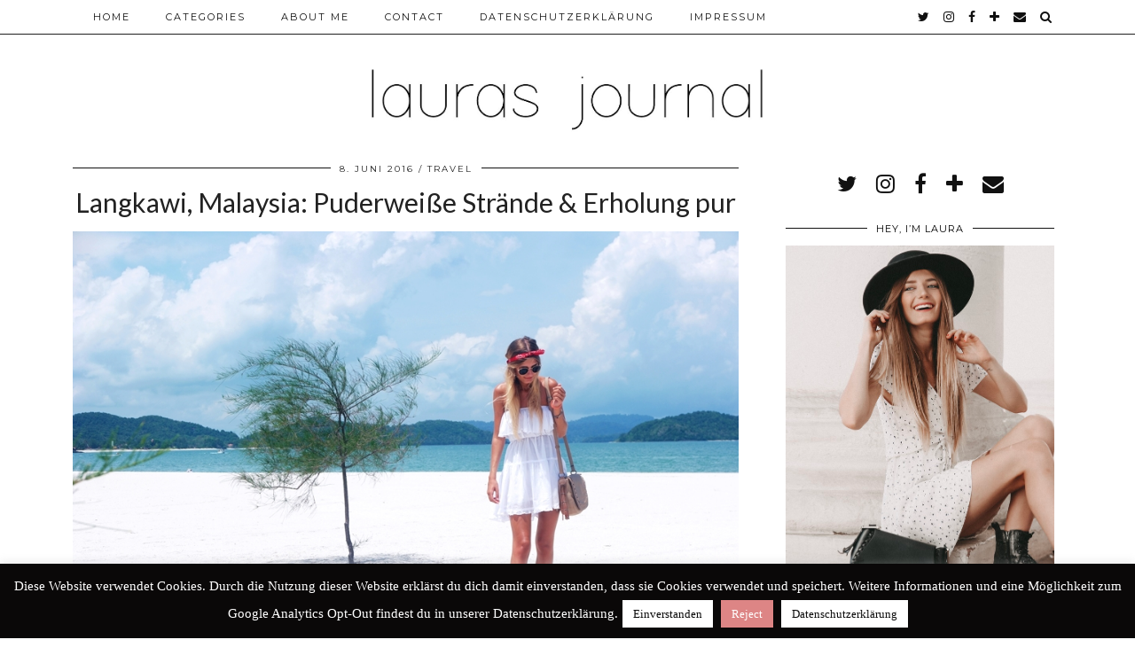

--- FILE ---
content_type: text/html; charset=UTF-8
request_url: https://www.laurasjournal.de/tag/langkawi/
body_size: 14679
content:
<!DOCTYPE html>
<html lang="de">
<head>
	<meta charset="UTF-8">
	<meta name="viewport" content="width=device-width, initial-scale=1.0, maximum-scale=1.0, user-scalable=no">	<meta name='robots' content='index, follow, max-video-preview:-1, max-snippet:-1, max-image-preview:large' />

	<!-- This site is optimized with the Yoast SEO plugin v19.0 - https://yoast.com/wordpress/plugins/seo/ -->
	<title>Langkawi Archive - Lauras Journal - Deutscher Modeblog</title>
	<link rel="canonical" href="https://www.laurasjournal.de/tag/langkawi/" />
	<meta property="og:locale" content="de_DE" />
	<meta property="og:type" content="article" />
	<meta property="og:title" content="Langkawi Archive - Lauras Journal - Deutscher Modeblog" />
	<meta property="og:url" content="https://www.laurasjournal.de/tag/langkawi/" />
	<meta property="og:site_name" content="Lauras Journal - Deutscher Modeblog" />
	<meta name="twitter:card" content="summary" />
	<script type="application/ld+json" class="yoast-schema-graph">{"@context":"https://schema.org","@graph":[{"@type":"WebSite","@id":"https://www.laurasjournal.de/#website","url":"https://www.laurasjournal.de/","name":"Lauras Journal - Deutscher Modeblog","description":"Modeblog Deutschland aus Frankfurt","potentialAction":[{"@type":"SearchAction","target":{"@type":"EntryPoint","urlTemplate":"https://www.laurasjournal.de/?s={search_term_string}"},"query-input":"required name=search_term_string"}],"inLanguage":"de"},{"@type":"CollectionPage","@id":"https://www.laurasjournal.de/tag/langkawi/#webpage","url":"https://www.laurasjournal.de/tag/langkawi/","name":"Langkawi Archive - Lauras Journal - Deutscher Modeblog","isPartOf":{"@id":"https://www.laurasjournal.de/#website"},"breadcrumb":{"@id":"https://www.laurasjournal.de/tag/langkawi/#breadcrumb"},"inLanguage":"de","potentialAction":[{"@type":"ReadAction","target":["https://www.laurasjournal.de/tag/langkawi/"]}]},{"@type":"BreadcrumbList","@id":"https://www.laurasjournal.de/tag/langkawi/#breadcrumb","itemListElement":[{"@type":"ListItem","position":1,"name":"Startseite","item":"https://www.laurasjournal.de/"},{"@type":"ListItem","position":2,"name":"Langkawi"}]}]}</script>
	<!-- / Yoast SEO plugin. -->


<link rel='dns-prefetch' href='//cdnjs.cloudflare.com' />
<link rel='dns-prefetch' href='//pipdigz.co.uk' />
<link rel='dns-prefetch' href='//fonts.googleapis.com' />
<link rel='dns-prefetch' href='//v0.wordpress.com' />
<link rel="alternate" type="application/rss+xml" title="Lauras Journal - Deutscher Modeblog &raquo; Feed" href="https://www.laurasjournal.de/feed/" />
<link rel="alternate" type="application/rss+xml" title="Lauras Journal - Deutscher Modeblog &raquo; Kommentar-Feed" href="https://www.laurasjournal.de/comments/feed/" />
<link rel="alternate" type="application/rss+xml" title="Lauras Journal - Deutscher Modeblog &raquo; Langkawi Schlagwort-Feed" href="https://www.laurasjournal.de/tag/langkawi/feed/" />
		<!-- This site uses the Google Analytics by MonsterInsights plugin v8.10.1 - Using Analytics tracking - https://www.monsterinsights.com/ -->
							<script
				src="//www.googletagmanager.com/gtag/js?id=UA-98344609-1"  data-cfasync="false" data-wpfc-render="false" type="text/javascript" async></script>
			<script data-cfasync="false" data-wpfc-render="false" type="text/javascript">
				var mi_version = '8.10.1';
				var mi_track_user = true;
				var mi_no_track_reason = '';
				
								var disableStrs = [
															'ga-disable-UA-98344609-1',
									];

				/* Function to detect opted out users */
				function __gtagTrackerIsOptedOut() {
					for (var index = 0; index < disableStrs.length; index++) {
						if (document.cookie.indexOf(disableStrs[index] + '=true') > -1) {
							return true;
						}
					}

					return false;
				}

				/* Disable tracking if the opt-out cookie exists. */
				if (__gtagTrackerIsOptedOut()) {
					for (var index = 0; index < disableStrs.length; index++) {
						window[disableStrs[index]] = true;
					}
				}

				/* Opt-out function */
				function __gtagTrackerOptout() {
					for (var index = 0; index < disableStrs.length; index++) {
						document.cookie = disableStrs[index] + '=true; expires=Thu, 31 Dec 2099 23:59:59 UTC; path=/';
						window[disableStrs[index]] = true;
					}
				}

				if ('undefined' === typeof gaOptout) {
					function gaOptout() {
						__gtagTrackerOptout();
					}
				}
								window.dataLayer = window.dataLayer || [];

				window.MonsterInsightsDualTracker = {
					helpers: {},
					trackers: {},
				};
				if (mi_track_user) {
					function __gtagDataLayer() {
						dataLayer.push(arguments);
					}

					function __gtagTracker(type, name, parameters) {
						if (!parameters) {
							parameters = {};
						}

						if (parameters.send_to) {
							__gtagDataLayer.apply(null, arguments);
							return;
						}

						if (type === 'event') {
							
														parameters.send_to = monsterinsights_frontend.ua;
							__gtagDataLayer(type, name, parameters);
													} else {
							__gtagDataLayer.apply(null, arguments);
						}
					}

					__gtagTracker('js', new Date());
					__gtagTracker('set', {
						'developer_id.dZGIzZG': true,
											});
															__gtagTracker('config', 'UA-98344609-1', {"forceSSL":"true"} );
										window.gtag = __gtagTracker;										(function () {
						/* https://developers.google.com/analytics/devguides/collection/analyticsjs/ */
						/* ga and __gaTracker compatibility shim. */
						var noopfn = function () {
							return null;
						};
						var newtracker = function () {
							return new Tracker();
						};
						var Tracker = function () {
							return null;
						};
						var p = Tracker.prototype;
						p.get = noopfn;
						p.set = noopfn;
						p.send = function () {
							var args = Array.prototype.slice.call(arguments);
							args.unshift('send');
							__gaTracker.apply(null, args);
						};
						var __gaTracker = function () {
							var len = arguments.length;
							if (len === 0) {
								return;
							}
							var f = arguments[len - 1];
							if (typeof f !== 'object' || f === null || typeof f.hitCallback !== 'function') {
								if ('send' === arguments[0]) {
									var hitConverted, hitObject = false, action;
									if ('event' === arguments[1]) {
										if ('undefined' !== typeof arguments[3]) {
											hitObject = {
												'eventAction': arguments[3],
												'eventCategory': arguments[2],
												'eventLabel': arguments[4],
												'value': arguments[5] ? arguments[5] : 1,
											}
										}
									}
									if ('pageview' === arguments[1]) {
										if ('undefined' !== typeof arguments[2]) {
											hitObject = {
												'eventAction': 'page_view',
												'page_path': arguments[2],
											}
										}
									}
									if (typeof arguments[2] === 'object') {
										hitObject = arguments[2];
									}
									if (typeof arguments[5] === 'object') {
										Object.assign(hitObject, arguments[5]);
									}
									if ('undefined' !== typeof arguments[1].hitType) {
										hitObject = arguments[1];
										if ('pageview' === hitObject.hitType) {
											hitObject.eventAction = 'page_view';
										}
									}
									if (hitObject) {
										action = 'timing' === arguments[1].hitType ? 'timing_complete' : hitObject.eventAction;
										hitConverted = mapArgs(hitObject);
										__gtagTracker('event', action, hitConverted);
									}
								}
								return;
							}

							function mapArgs(args) {
								var arg, hit = {};
								var gaMap = {
									'eventCategory': 'event_category',
									'eventAction': 'event_action',
									'eventLabel': 'event_label',
									'eventValue': 'event_value',
									'nonInteraction': 'non_interaction',
									'timingCategory': 'event_category',
									'timingVar': 'name',
									'timingValue': 'value',
									'timingLabel': 'event_label',
									'page': 'page_path',
									'location': 'page_location',
									'title': 'page_title',
								};
								for (arg in args) {
																		if (!(!args.hasOwnProperty(arg) || !gaMap.hasOwnProperty(arg))) {
										hit[gaMap[arg]] = args[arg];
									} else {
										hit[arg] = args[arg];
									}
								}
								return hit;
							}

							try {
								f.hitCallback();
							} catch (ex) {
							}
						};
						__gaTracker.create = newtracker;
						__gaTracker.getByName = newtracker;
						__gaTracker.getAll = function () {
							return [];
						};
						__gaTracker.remove = noopfn;
						__gaTracker.loaded = true;
						window['__gaTracker'] = __gaTracker;
					})();
									} else {
										console.log("");
					(function () {
						function __gtagTracker() {
							return null;
						}

						window['__gtagTracker'] = __gtagTracker;
						window['gtag'] = __gtagTracker;
					})();
									}
			</script>
				<!-- / Google Analytics by MonsterInsights -->
		    <script type="text/javascript">
        /* Google Analytics Opt-Out by WP-Buddy | https://wp-buddy.com/products/plugins/google-analytics-opt-out */
				        var gaoop_disable_str = disableStr;
		        if (document.cookie.indexOf(gaoop_disable_str + '=true') > -1) {
            window[gaoop_disable_str] = true;
        }

        function gaoop_analytics_optout() {
            document.cookie = gaoop_disable_str + '=true; expires=Thu, 31 Dec 2099 23:59:59 UTC; SameSite=Strict; path=/';
            window[gaoop_disable_str] = true;
			alert('Vielen Dank. Wir haben ein Cookie gesetzt damit Google Analytics bei Deinem nächsten Besuch keine Daten mehr sammeln kann.');        }
		    </script>
	<link rel='stylesheet' id='wp-block-library-css'  href='https://www.laurasjournal.de/wp-includes/css/dist/block-library/style.min.css?ver=5.8.12' type='text/css' media='all' />
<style id='wp-block-library-inline-css' type='text/css'>
.has-text-align-justify{text-align:justify;}
</style>
<link rel='stylesheet' id='mediaelement-css'  href='https://www.laurasjournal.de/wp-includes/js/mediaelement/mediaelementplayer-legacy.min.css?ver=4.2.16' type='text/css' media='all' />
<link rel='stylesheet' id='wp-mediaelement-css'  href='https://www.laurasjournal.de/wp-includes/js/mediaelement/wp-mediaelement.min.css?ver=5.8.12' type='text/css' media='all' />
<link rel='stylesheet' id='contact-form-7-css'  href='https://www.laurasjournal.de/wp-content/plugins/contact-form-7/includes/css/styles.css?ver=5.5.6.1' type='text/css' media='all' />
<link rel='stylesheet' id='cookie-law-info-css'  href='https://www.laurasjournal.de/wp-content/plugins/cookie-law-info/public/css/cookie-law-info-public.css?ver=2.0.9' type='text/css' media='all' />
<link rel='stylesheet' id='cookie-law-info-gdpr-css'  href='https://www.laurasjournal.de/wp-content/plugins/cookie-law-info/public/css/cookie-law-info-gdpr.css?ver=2.0.9' type='text/css' media='all' />
<link rel='stylesheet' id='jpibfi-style-css'  href='https://www.laurasjournal.de/wp-content/plugins/jquery-pin-it-button-for-images/css/client.css?ver=3.0.6' type='text/css' media='all' />
<link rel='stylesheet' id='p3-core-responsive-css'  href='https://pipdigz.co.uk/p3/css/core_resp.css?ver=4.9.0' type='text/css' media='all' />
<link rel='stylesheet' id='font-awesome-css'  href='https://cdnjs.cloudflare.com/ajax/libs/font-awesome/4.7.0/css/font-awesome.min.css' type='text/css' media='all' />
<link rel='stylesheet' id='pipdig-style-css'  href='https://www.laurasjournal.de/wp-content/themes/pipdig-hollyandweave/style.css?ver=1556894684' type='text/css' media='all' />
<link rel='stylesheet' id='pipdig-responsive-css'  href='https://www.laurasjournal.de/wp-content/themes/pipdig-hollyandweave/css/responsive.css?ver=1556894684' type='text/css' media='all' />
<link rel='stylesheet' id='pipdig-fonts-css'  href='https://fonts.googleapis.com/css?family=Montserrat|Playfair+Display:400,400i,700,700i|Lato:400,400i,700,700i' type='text/css' media='all' />
<link rel='stylesheet' id='wpgdprc.css-css'  href='https://www.laurasjournal.de/wp-content/plugins/wp-gdpr-compliance/assets/css/front.min.css?ver=1613559885' type='text/css' media='all' />
<style id='wpgdprc.css-inline-css' type='text/css'>

            div.wpgdprc .wpgdprc-switch .wpgdprc-switch-inner:before { content: 'Ja'; }
            div.wpgdprc .wpgdprc-switch .wpgdprc-switch-inner:after { content: 'Nein'; }
        
</style>
<link rel='stylesheet' id='jetpack_css-css'  href='https://www.laurasjournal.de/wp-content/plugins/jetpack/css/jetpack.css?ver=10.6' type='text/css' media='all' />
<script type='text/javascript' src='https://www.laurasjournal.de/wp-content/plugins/google-analytics-for-wordpress/assets/js/frontend-gtag.min.js?ver=8.10.1' id='monsterinsights-frontend-script-js'></script>
<script data-cfasync="false" data-wpfc-render="false" type="text/javascript" id='monsterinsights-frontend-script-js-extra'>/* <![CDATA[ */
var monsterinsights_frontend = {"js_events_tracking":"true","download_extensions":"doc,pdf,ppt,zip,xls,docx,pptx,xlsx","inbound_paths":"[]","home_url":"https:\/\/www.laurasjournal.de","hash_tracking":"false","ua":"UA-98344609-1","v4_id":""};/* ]]> */
</script>
<script type='text/javascript' src='https://www.laurasjournal.de/wp-includes/js/jquery/jquery.min.js?ver=3.6.0' id='jquery-core-js'></script>
<script type='text/javascript' src='https://www.laurasjournal.de/wp-includes/js/jquery/jquery-migrate.min.js?ver=3.3.2' id='jquery-migrate-js'></script>
<script type='text/javascript' id='cookie-law-info-js-extra'>
/* <![CDATA[ */
var Cli_Data = {"nn_cookie_ids":[],"cookielist":[],"non_necessary_cookies":[],"ccpaEnabled":"","ccpaRegionBased":"","ccpaBarEnabled":"","strictlyEnabled":["necessary","obligatoire"],"ccpaType":"gdpr","js_blocking":"","custom_integration":"","triggerDomRefresh":"","secure_cookies":""};
var cli_cookiebar_settings = {"animate_speed_hide":"500","animate_speed_show":"500","background":"#0a0808","border":"#0a0808","border_on":"","button_1_button_colour":"#ffffff","button_1_button_hover":"#cccccc","button_1_link_colour":"#0a0a0a","button_1_as_button":"1","button_1_new_win":"","button_2_button_colour":"#ffffff","button_2_button_hover":"#cccccc","button_2_link_colour":"#0c0c0c","button_2_as_button":"1","button_2_hidebar":"1","button_3_button_colour":"#dd8585","button_3_button_hover":"#b16a6a","button_3_link_colour":"#fff","button_3_as_button":"1","button_3_new_win":"","button_4_button_colour":"#000","button_4_button_hover":"#000000","button_4_link_colour":"#fff","button_4_as_button":"1","button_7_button_colour":"#61a229","button_7_button_hover":"#4e8221","button_7_link_colour":"#fff","button_7_as_button":"1","button_7_new_win":"","font_family":"inherit","header_fix":"","notify_animate_hide":"1","notify_animate_show":"","notify_div_id":"#cookie-law-info-bar","notify_position_horizontal":"right","notify_position_vertical":"bottom","scroll_close":"","scroll_close_reload":"","accept_close_reload":"","reject_close_reload":"","showagain_tab":"1","showagain_background":"#fff","showagain_border":"#000","showagain_div_id":"#cookie-law-info-again","showagain_x_position":"100px","text":"#ffffff","show_once_yn":"","show_once":"10000","logging_on":"","as_popup":"","popup_overlay":"1","bar_heading_text":"","cookie_bar_as":"banner","popup_showagain_position":"bottom-right","widget_position":"left"};
var log_object = {"ajax_url":"https:\/\/www.laurasjournal.de\/wp-admin\/admin-ajax.php"};
/* ]]> */
</script>
<script type='text/javascript' src='https://www.laurasjournal.de/wp-content/plugins/cookie-law-info/public/js/cookie-law-info-public.js?ver=2.0.9' id='cookie-law-info-js'></script>
<script type='text/javascript' src='https://cdnjs.cloudflare.com/ajax/libs/ammaps/3.13.0/ammap.js' id='ammap-js'></script>
<script type='text/javascript' src='https://cdnjs.cloudflare.com/ajax/libs/ammaps/3.13.0/maps/js/continentsLow.js' id='continentsLow-js'></script>
<link rel="https://api.w.org/" href="https://www.laurasjournal.de/wp-json/" /><link rel="alternate" type="application/json" href="https://www.laurasjournal.de/wp-json/wp/v2/tags/205" /><link rel="EditURI" type="application/rsd+xml" title="RSD" href="https://www.laurasjournal.de/xmlrpc.php?rsd" />
<link rel="wlwmanifest" type="application/wlwmanifest+xml" href="https://www.laurasjournal.de/wp-includes/wlwmanifest.xml" /> 
<meta name="generator" content="WordPress 5.8.12" />
<style type="text/css">/** Google Analytics Opt Out Custom CSS **/.gaoop {color: #ffffff; line-height: 2; position: fixed; bottom: 0; left: 0; width: 100%; -webkit-box-shadow: 0 4px 15px rgba(0, 0, 0, 0.4); -moz-box-shadow: 0 4px 15px rgba(0, 0, 0, 0.4); box-shadow: 0 4px 15px rgba(0, 0, 0, 0.4); background-color: #0E90D2; padding: 1rem; margin: 0; display: flex; align-items: center; justify-content: space-between; } .gaoop-hidden {display: none; } .gaoop-checkbox:checked + .gaoop {width: auto; right: 0; left: auto; opacity: 0.5; ms-filter: "progid:DXImageTransform.Microsoft.Alpha(Opacity=50)"; filter: alpha(opacity=50); -moz-opacity: 0.5; -khtml-opacity: 0.5; } .gaoop-checkbox:checked + .gaoop .gaoop-close-icon {display: none; } .gaoop-checkbox:checked + .gaoop .gaoop-opt-out-content {display: none; } input.gaoop-checkbox {display: none; } .gaoop a {color: #67C2F0; text-decoration: none; } .gaoop a:hover {color: #ffffff; text-decoration: underline; } .gaoop-info-icon {margin: 0; padding: 0; cursor: pointer; } .gaoop svg {position: relative; margin: 0; padding: 0; width: auto; height: 25px; } .gaoop-close-icon {cursor: pointer; position: relative; opacity: 0.5; ms-filter: "progid:DXImageTransform.Microsoft.Alpha(Opacity=50)"; filter: alpha(opacity=50); -moz-opacity: 0.5; -khtml-opacity: 0.5; margin: 0; padding: 0; text-align: center; vertical-align: top; display: inline-block; } .gaoop-close-icon:hover {z-index: 1; opacity: 1; ms-filter: "progid:DXImageTransform.Microsoft.Alpha(Opacity=100)"; filter: alpha(opacity=100); -moz-opacity: 1; -khtml-opacity: 1; } .gaoop_closed .gaoop-opt-out-link, .gaoop_closed .gaoop-close-icon {display: none; } .gaoop_closed:hover {opacity: 1; ms-filter: "progid:DXImageTransform.Microsoft.Alpha(Opacity=100)"; filter: alpha(opacity=100); -moz-opacity: 1; -khtml-opacity: 1; } .gaoop_closed .gaoop-opt-out-content {display: none; } .gaoop_closed .gaoop-info-icon {width: 100%; } .gaoop-opt-out-content {display: inline-block; vertical-align: top; } </style><style type="text/css">
	a.pinit-button.custom span {
		}

	.pinit-hover {
		opacity: 0.8 !important;
		filter: alpha(opacity=80) !important;
	}
	a.pinit-button {
	border-bottom: 0 !important;
	box-shadow: none !important;
	margin-bottom: 0 !important;
}
a.pinit-button::after {
    display: none;
}</style>
		<style type='text/css'>img#wpstats{display:none}</style>
	<!--[if lt IE 9]>
<script src="https://www.laurasjournal.de/wp-content/themes/pipdig-hollyandweave/js/ie/html5.js"></script>
<script src="https://www.laurasjournal.de/wp-content/themes/pipdig-hollyandweave/js/ie/selectivizr.js"></script>
<![endif]-->
<!--noptimize--> <!-- Cust --> <style>.socialz a, .site-sidebar .socialz a {color:#111}.more-link, .read-more, .btn, button, input[type="button"], input[type="reset"], input[type="submit"], .more-link:hover, .read-more:hover, .btn:hover, button:hover, input[type="button"]:hover, input[type="reset"]:hover, input[type="submit"]:hover {background:#ededed;border:0}.more-link, .read-more, .btn, button, input[type="button"], input[type="reset"], input[type="submit"], .more-link:hover, .read-more:hover, .btn:hover, button:hover, input[type="button"]:hover, input[type="reset"]:hover, input[type="submit"]:hover {color:#0a0a0a}.site-main [class*="navigation"] .nav-previous.homepage_central_nav a {background:#ededed;}.site-footer,.p3_instagram_footer_title_bar{background:#ededed}.site-footer,.site-footer a,.site-footer a:hover,.social-footer,.social-footer a,.p3_instagram_footer_title_bar a, .p3_instagram_footer_title_bar a:hover, .p3_instagram_footer_title_bar a:focus, .p3_instagram_footer_title_bar a:visited{color:#000000}body {font-family: "Trebuchet MS"}h1, h2, h3, h4, h5, h6, .p_post_titles_font, .slide-h2, .holly_large_slider_panel h2, .entry-title,.page-title,.pipdig_p3_related_title a, .entry-content .pipdig_p3_related_posts h3, .pipdig_p3_related_posts h3, .p3_popular_posts_widget h4, .entry-content h2, .entry-content h3, .entry-content h4, .entry-content h5, .entry-content h6, .comment-reply-title {letter-spacing: 0; font-family: "Lato"}.entry-content h1, .entry-content h2, .entry-content h3, .entry-content h4, .entry-content h5, .entry-content h6 {letter-spacing: 0; font-family: "Lato"}.site-header .container{padding-top:0;padding-bottom:0;}.site-description{margin-bottom:20px}@media screen and (min-width: 770px) { .site-title img{padding-top:75px} }.site-title img{padding-bottom:10px}.site-title img{width:450px}@media only screen and (min-width: 720px) {#p3_full_width_slider_site_main .p3_slide_img{height:440px}}</style> <!-- /Cust --> <!--/noptimize--><link rel="icon" href="https://www.laurasjournal.de/wp-content/uploads/2017/02/cropped-Deutscher-Modeblog-German-Fashion-Blog-Frankfurt-Deutschland-1-32x32.jpg" sizes="32x32" />
<link rel="icon" href="https://www.laurasjournal.de/wp-content/uploads/2017/02/cropped-Deutscher-Modeblog-German-Fashion-Blog-Frankfurt-Deutschland-1-192x192.jpg" sizes="192x192" />
<link rel="apple-touch-icon" href="https://www.laurasjournal.de/wp-content/uploads/2017/02/cropped-Deutscher-Modeblog-German-Fashion-Blog-Frankfurt-Deutschland-1-180x180.jpg" />
<meta name="msapplication-TileImage" content="https://www.laurasjournal.de/wp-content/uploads/2017/02/cropped-Deutscher-Modeblog-German-Fashion-Blog-Frankfurt-Deutschland-1-270x270.jpg" />
	
	<!-- p3 width customizer START -->
	<style>
	.site-main .row > .col-xs-8 {
		width: 68%;
	}
	.site-main .row > .col-xs-pull-8 {
		right: 68%;
	}
	.site-main .row > .col-xs-push-8 {
		left: 68%;
	}
	.site-main .row > .col-xs-offset-8 {
		margin-left: 68%;
	}
		
	.site-main .row > .col-xs-4:not(.p3_featured_panel):not(.p3_featured_cat):not(.p_archive_item) {
		width: 32%;
	}
	.site-main .row > .col-xs-pull-4:not(.p3_featured_panel):not(.p3_featured_cat):not(.p_archive_item) {
		right: 32%;
	}
	.site-main .row > .col-xs-push-4:not(.p3_featured_panel):not(.p3_featured_cat):not(.p_archive_item) {
		left: 32%;
	}
	.site-main .row > .col-xs-offset-4:not(.p3_featured_panel):not(.p3_featured_cat):not(.p_archive_item) {
		margin-left: 32%;
	}
		
		
		
	@media (min-width: 768px) { 
		.site-main .row > .col-sm-8 {
			width: 68%;
		}
		.site-main .row > .col-sm-pull-8 {
			right: 68%;
		}
		.site-main .row > .col-sm-push-8 {
			left: 68%;
		}
		.site-main .row > .col-sm-offset-8 {
			margin-left: 68%;
		}
		
		.site-main .row > .col-sm-4:not(.p3_featured_panel):not(.p3_featured_cat):not(.p_archive_item) {
			width: 32%;
		}
		.site-main .row > .col-sm-pull-4:not(.p3_featured_panel):not(.p3_featured_cat):not(.p_archive_item) {
			right: 32%;
		}
		.site-main .row > .col-sm-push-4:not(.p3_featured_panel):not(.p3_featured_cat):not(.p_archive_item) {
			left: 32%;
		}
		.site-main .row > .col-sm-offset-4:not(.p3_featured_panel):not(.p3_featured_cat):not(.p_archive_item) {
			margin-left: 32%;
		}
	}
		
	@media (min-width: 992px) {
		.site-main .row > .col-md-8 {
			width: 68%;
		}
		.site-main .row > .col-md-pull-8 {
			right: 68%;
		}
		.site-main .row > .col-md-push-8 {
			left: 68%;
		}
		.site-main .row > .col-md-offset-8 {
			margin-left: 68%;
		}
		
		.site-main .row > .col-md-4:not(.p3_featured_panel):not(.p3_featured_cat):not(.p_archive_item) {
			width: 32%;
		}
		.site-main .row > .col-md-pull-4:not(.p3_featured_panel):not(.p3_featured_cat):not(.p_archive_item) {
			right: 32%;
		}
		.site-main .row > .col-md-push-4:not(.p3_featured_panel):not(.p3_featured_cat):not(.p_archive_item) {
			left: 32%;
		}
		.site-main .row > .col-md-offset-4:not(.p3_featured_panel):not(.p3_featured_cat):not(.p_archive_item) {
			margin-left: 32%;
		}
	}
		
	@media (min-width: 1200px) {
		.site-main .row > .col-lg-8 {
			width: 68%;
		}
		.site-main .row > .col-lg-pull-8 {
			right: 68%;
		}
		.site-main .row > .col-lg-push-8 {
			left: 68%;
		}
		.site-main .row > .col-lg-offset-8 {
			margin-left: 68%;
		}
		
		.site-main .row > .col-lg-4:not(.p3_featured_panel):not(.p3_featured_cat):not(.p_archive_item) {
			width: 32%;
		}
		.site-main .row > .col-lg-pull-4:not(.p3_featured_panel):not(.p3_featured_cat):not(.p_archive_item) {
			right: 32%;
		}
		.site-main .row > .col-lg-push-4:not(.p3_featured_panel):not(.p3_featured_cat):not(.p_archive_item) {
			left: 32%;
		}
		.site-main .row > .col-lg-offset-4:not(.p3_featured_panel):not(.p3_featured_cat):not(.p_archive_item) {
			margin-left: 32%;
		}
	}
	</style>
	<!-- p3 width customizer END -->
	
		</head>

<body class="archive tag tag-langkawi tag-205">

	
		
	<header class="site-header nopin">
		<div class="clearfix container">
			<div class="site-branding">
						<div class="site-title">
					<a href="https://www.laurasjournal.de/" title="Lauras Journal &#8211; Deutscher Modeblog" rel="home">
						<img data-pin-nopin="true" src="//www.laurasjournal.de/wp-content/uploads/2017/02/Deutscher-Modeblog-German-Fashion-Blog-Deutschland-Frankfurt-Logo-Lauras-Journal.jpg" alt="Lauras Journal &#8211; Deutscher Modeblog" />
					</a>
				</div>
										</div>
		</div>
	</header><!-- .site-header -->

	<div class="site-top">
						<div class="clearfix container">
			<nav id="main_menu_above_header" class="site-menu">
				<div class="clearfix menu-bar"><ul id="menu-hauptmenu" class="menu"><li id="menu-item-11270" class="menu-item menu-item-type-custom menu-item-object-custom menu-item-home menu-item-11270"><a href="http://www.laurasjournal.de/">Home</a></li>
<li id="menu-item-11272" class="menu-item menu-item-type-post_type menu-item-object-page menu-item-has-children menu-item-11272"><a href="https://www.laurasjournal.de/categories/">Categories</a>
<ul class="sub-menu">
	<li id="menu-item-12060" class="menu-item menu-item-type-taxonomy menu-item-object-category menu-item-12060"><a href="https://www.laurasjournal.de/category/outfit/">Outfits</a></li>
	<li id="menu-item-12061" class="menu-item menu-item-type-taxonomy menu-item-object-category menu-item-has-children menu-item-12061"><a href="https://www.laurasjournal.de/category/deutscher-reiseblog/">Travel</a>
	<ul class="sub-menu">
		<li id="menu-item-12078" class="menu-item menu-item-type-taxonomy menu-item-object-category menu-item-has-children menu-item-12078"><a href="https://www.laurasjournal.de/category/deutscher-reiseblog/europareise/">Europe</a>
		<ul class="sub-menu">
			<li id="menu-item-14877" class="menu-item menu-item-type-taxonomy menu-item-object-category menu-item-14877"><a href="https://www.laurasjournal.de/category/deutscher-reiseblog/europareise/griechenland/">Griechenland</a></li>
			<li id="menu-item-15416" class="menu-item menu-item-type-taxonomy menu-item-object-category menu-item-15416"><a href="https://www.laurasjournal.de/category/deutscher-reiseblog/europareise/grossbritannien/">Großbritannien</a></li>
			<li id="menu-item-12071" class="menu-item menu-item-type-taxonomy menu-item-object-category menu-item-12071"><a href="https://www.laurasjournal.de/category/deutscher-reiseblog/europareise/niederlande-reise/">Niederlande</a></li>
			<li id="menu-item-12072" class="menu-item menu-item-type-taxonomy menu-item-object-category menu-item-12072"><a href="https://www.laurasjournal.de/category/deutscher-reiseblog/europareise/portugal-reise/">Portugal</a></li>
			<li id="menu-item-12073" class="menu-item menu-item-type-taxonomy menu-item-object-category menu-item-12073"><a href="https://www.laurasjournal.de/category/deutscher-reiseblog/europareise/schweden-reise/">Schweden</a></li>
			<li id="menu-item-12075" class="menu-item menu-item-type-taxonomy menu-item-object-category menu-item-12075"><a href="https://www.laurasjournal.de/category/deutscher-reiseblog/europareise/spanien-reise/">Spanien</a></li>
			<li id="menu-item-14933" class="menu-item menu-item-type-taxonomy menu-item-object-category menu-item-14933"><a href="https://www.laurasjournal.de/category/deutscher-reiseblog/europareise/deutschland/">Deutschland</a></li>
		</ul>
</li>
		<li id="menu-item-12077" class="menu-item menu-item-type-taxonomy menu-item-object-category menu-item-has-children menu-item-12077"><a href="https://www.laurasjournal.de/category/deutscher-reiseblog/asienreise/">Asia</a>
		<ul class="sub-menu">
			<li id="menu-item-12076" class="menu-item menu-item-type-taxonomy menu-item-object-category menu-item-12076"><a href="https://www.laurasjournal.de/category/deutscher-reiseblog/asienreise/thailand-reise/">Thailand</a></li>
			<li id="menu-item-15959" class="menu-item menu-item-type-taxonomy menu-item-object-category menu-item-15959"><a href="https://www.laurasjournal.de/category/deutscher-reiseblog/asienreise/china/">China</a></li>
			<li id="menu-item-14539" class="menu-item menu-item-type-taxonomy menu-item-object-category menu-item-14539"><a href="https://www.laurasjournal.de/category/deutscher-reiseblog/asienreise/indien/">Indien</a></li>
			<li id="menu-item-14864" class="menu-item menu-item-type-taxonomy menu-item-object-category menu-item-14864"><a href="https://www.laurasjournal.de/category/deutscher-reiseblog/asienreise/sri-lanka/">Sri Lanka</a></li>
			<li id="menu-item-12066" class="menu-item menu-item-type-taxonomy menu-item-object-category menu-item-12066"><a href="https://www.laurasjournal.de/category/deutscher-reiseblog/asienreise/indonesien-reise/">Indonesien</a></li>
			<li id="menu-item-12070" class="menu-item menu-item-type-taxonomy menu-item-object-category menu-item-12070"><a href="https://www.laurasjournal.de/category/deutscher-reiseblog/asienreise/malaysia-reise/">Malaysia</a></li>
			<li id="menu-item-12069" class="menu-item menu-item-type-taxonomy menu-item-object-category menu-item-12069"><a href="https://www.laurasjournal.de/category/deutscher-reiseblog/asienreise/kambodscha-reise/">Kambodscha</a></li>
			<li id="menu-item-12065" class="menu-item menu-item-type-taxonomy menu-item-object-category menu-item-12065"><a href="https://www.laurasjournal.de/category/deutscher-reiseblog/asienreise/hong-kong-reise/">Hong Kong</a></li>
			<li id="menu-item-12068" class="menu-item menu-item-type-taxonomy menu-item-object-category menu-item-12068"><a href="https://www.laurasjournal.de/category/deutscher-reiseblog/asienreise/japan-reise/">Japan</a></li>
			<li id="menu-item-12074" class="menu-item menu-item-type-taxonomy menu-item-object-category menu-item-12074"><a href="https://www.laurasjournal.de/category/deutscher-reiseblog/asienreise/singapur-reise/">Singapur</a></li>
		</ul>
</li>
		<li id="menu-item-13743" class="menu-item menu-item-type-taxonomy menu-item-object-category menu-item-has-children menu-item-13743"><a href="https://www.laurasjournal.de/category/deutscher-reiseblog/north-america/">North America</a>
		<ul class="sub-menu">
			<li id="menu-item-13744" class="menu-item menu-item-type-taxonomy menu-item-object-category menu-item-13744"><a href="https://www.laurasjournal.de/category/deutscher-reiseblog/north-america/usa/">USA</a></li>
		</ul>
</li>
		<li id="menu-item-14416" class="menu-item menu-item-type-taxonomy menu-item-object-category menu-item-has-children menu-item-14416"><a href="https://www.laurasjournal.de/category/deutscher-reiseblog/africa/">Africa</a>
		<ul class="sub-menu">
			<li id="menu-item-14417" class="menu-item menu-item-type-taxonomy menu-item-object-category menu-item-14417"><a href="https://www.laurasjournal.de/category/deutscher-reiseblog/africa/marokko/">Marokko</a></li>
		</ul>
</li>
	</ul>
</li>
	<li id="menu-item-12062" class="menu-item menu-item-type-taxonomy menu-item-object-category menu-item-12062"><a href="https://www.laurasjournal.de/category/deutscher-lifestyle-blog/">Lifestyle</a></li>
	<li id="menu-item-15708" class="menu-item menu-item-type-taxonomy menu-item-object-category menu-item-15708"><a href="https://www.laurasjournal.de/category/hochzeit/">Hochzeit</a></li>
</ul>
</li>
<li id="menu-item-11271" class="menu-item menu-item-type-post_type menu-item-object-page menu-item-11271"><a href="https://www.laurasjournal.de/modeblog-about-me/">About me</a></li>
<li id="menu-item-11280" class="menu-item menu-item-type-post_type menu-item-object-page menu-item-11280"><a href="https://www.laurasjournal.de/contact/">Contact</a></li>
<li id="menu-item-14675" class="menu-item menu-item-type-post_type menu-item-object-page menu-item-14675"><a href="https://www.laurasjournal.de/datenschutzerklaerung/">Datenschutzerklärung</a></li>
<li id="menu-item-14678" class="menu-item menu-item-type-post_type menu-item-object-page menu-item-14678"><a href="https://www.laurasjournal.de/impressum/">Impressum</a></li>
<li class="socialz top-socialz"><a href="http://www.twitter.com/lauras_journal" target="_blank" rel="nofollow noopener" aria-label="twitter" title="twitter"><i class="fa fa-twitter" aria-hidden="true"></i></a><a href="http://www.instagram.com/lauras_journal" target="_blank" rel="nofollow noopener" aria-label="instagram" title="instagram"><i class="fa fa-instagram" aria-hidden="true"></i></a><a href="https://www.facebook.com/laurasjournal.de" target="_blank" rel="nofollow noopener" aria-label="facebook" title="facebook"><i class="fa fa-facebook" aria-hidden="true"></i></a><a href="https://www.bloglovin.com/blogs/lauras-journal-18770649" target="_blank" rel="nofollow noopener" aria-label="bloglovin" title="bloglovin"><i class="fa fa-plus" aria-hidden="true"></i></a><a href="mailto:contact@laurasjournal.de" target="_blank" rel="nofollow noopener" aria-label="Email" title="Email"><i class="fa fa-envelope" aria-hidden="true"></i></a><a id="p3_search_btn" class="toggle-search" aria-label="Search" title="Search"><i class="fa fa-search" aria-hidden="true"></i></a></li><li class="pipdig_navbar_search"><form role="search" method="get" class="search-form" action="https://www.laurasjournal.de/">
	<div class="form-group">
		<input type="search" class="form-control" placeholder="Suchbegriffe eingeben..." value="" name="s" autocomplete="off">
	</div>
</form></li></ul></div>			</nav><!-- .site-menu -->
		</div>
					</div><!-- .site-top -->
	
		
	
	<div class="site-main">
	
		
				
				
				
		<div class="clearfix container">
		
					
						
			
	<div class="row">
	
			
		<div id="content" class="col-sm-8 content-area">
		
				
		
				
							
									
<article id="post-9109" class="clearfix post-9109 post type-post status-publish format-standard has-post-thumbnail hentry category-asienreise category-malaysia-reise category-deutscher-reiseblog tag-deutscher-reiseblog tag-german-travel-blog tag-langkawi tag-langkawi-guide tag-langkawi-reisefuehrer tag-malaysia tag-modeblog tag-modeblogger tag-reiseblog tag-reiseblogger tag-tipps-fuer-langkawi" itemscope="itemscope" itemtype="https://schema.org/BlogPosting">

	<header class="entry-header">
					<div class="entry-meta">
				<span class="date-bar-white-bg">
				
					<span class="vcard author show-author">
						<span class="fn">
							<a href="https://www.laurasjournal.de/author/laura/" title="Beiträge von Laura" rel="author">Laura</a>						</span>
						<span class="show-author"></span>
					</span>
					
											<span class="entry-date updated">
							<time datetime="2016-06">8. Juni 2016</time>
						</span>
										
											<span class="main_cat"><a href="https://www.laurasjournal.de/category/deutscher-reiseblog/">Travel</a></span>
										
										
				</span>
			</div>
				<h2 class="entry-title p_post_titles_font"><a href="https://www.laurasjournal.de/langkawi-malaysia-puderweisse-straende-erholung-pur/" rel="bookmark">Langkawi, Malaysia: Puderweiße Strände &#038; Erholung pur</a></h2>
	</header><!-- .entry-header -->

			<div class="entry-summary">
		
						
			<div class="textalign-center">
				<a href="https://www.laurasjournal.de/langkawi-malaysia-puderweisse-straende-erholung-pur/" title="Langkawi, Malaysia: Puderweiße Strände &#038; Erholung pur" >
					<img src="https://www.laurasjournal.de/wp-content/uploads/2016/06/Deutscher-Reieblog-Travel-Blog-Langkawi-Malaysia-Cenang-Strand-Beach-4-1-1.jpg" data-pin-description="Langkawi, Malaysia: Puderweiße Strände &#038; Erholung pur" data-p3-pin-link="https://www.laurasjournal.de/langkawi-malaysia-puderweisse-straende-erholung-pur/" alt="Langkawi, Malaysia: Puderweiße Strände &#038; Erholung pur" />				</a>
			</div>
			
			<input class="jpibfi" type="hidden"><p>Hallo ihr Lieben, heute erwartet euch wieder ein neuer Blogpost indem ich euch von einer weiteren Destination meiner Reise erzähle. Die Rede ist von der&hellip;</p>
			
						
			<a class="more-link" href="https://www.laurasjournal.de/langkawi-malaysia-puderweisse-straende-erholung-pur/">Beitrag ansehen</a>
			
				<!--noptimize-->
	<script type="application/ld+json">
	{
		"@context": "https://schema.org", 
		"@type": "BlogPosting",
		"headline": "Langkawi, Malaysia: Puderweiße Strände &#038; Erholung pur",
		"image": {
			"@type": "imageObject",
			"url": "https://www.laurasjournal.de/wp-content/uploads/2016/06/Deutscher-Reieblog-Travel-Blog-Langkawi-Malaysia-Cenang-Strand-Beach-4-1-1-800x533.jpg",
			"height": "200",
			"width": "300"
		},
		"publisher": {
			"@type": "Organization",
			"name": "Lauras Journal - Deutscher Modeblog",
			"logo": {
				"@type": "imageObject",
				"url": "https://pipdigz.co.uk/p3/img/placeholder-publisher.png"
			}
		},
		"mainEntityOfPage": "https://www.laurasjournal.de/langkawi-malaysia-puderweisse-straende-erholung-pur/",
		"url": "https://www.laurasjournal.de/langkawi-malaysia-puderweisse-straende-erholung-pur/",
		"datePublished": "2016-06-08",
		"dateModified": "2017-02-19",
		"description": "Hallo ihr Lieben, heute erwartet euch wieder ein neuer Blogpost indem ich euch von einer weiteren Destination meiner Reise erzähle. Die Rede ist von der&hellip;",
		"articleBody": "Hallo ihr Lieben, heute erwartet euch wieder ein neuer Blogpost indem ich euch von einer weiteren Destination meiner Reise erzähle. Die Rede ist von der&hellip;",
		"author": {
			"@type": "Person",
			"name": "Laura"
		}
	}
	</script>
	<!--/noptimize-->
				
		</div><!-- .entry-summary -->
	
	<footer class="entry-meta entry-footer">
		
						
							<span class="commentz pipdig_meta"><a href="https://www.laurasjournal.de/langkawi-malaysia-puderweisse-straende-erholung-pur/#comments" data-disqus-url="https://www.laurasjournal.de/langkawi-malaysia-puderweisse-straende-erholung-pur/">11 Kommentare</a></span>
						
		
	</footer><!-- .entry-footer -->
<!-- #post-9109 --></article>					
																									
			
			
			<div class="clearfix"></div>
			<div class="next-prev-hider"></div>
			
		
		</div><!-- .content-area -->

		
	<div class="col-sm-4 site-sidebar nopin" role="complementary">
		<aside id="pipdig_widget_social_icons-2" class="widget pipdig_widget_social_icons"><div class="socialz"><a href="https://www.twitter.com/lauras_journal" target="_blank" rel="nofollow noopener" aria-label="twitter" title="twitter"><i class="fa fa-twitter" aria-hidden="true"></i></a><a href="https://www.instagram.com/lauras_journal" target="_blank" rel="nofollow noopener" aria-label="instagram" title="instagram"><i class="fa fa-instagram" aria-hidden="true"></i></a><a href="https://www.facebook.com/laurasjournal.de" target="_blank" rel="nofollow noopener" aria-label="facebook" title="facebook"><i class="fa fa-facebook" aria-hidden="true"></i></a><a href="https://www.bloglovin.com/blogs/lauras-journal-18770649" target="_blank" rel="nofollow noopener" aria-label="bloglovin" title="bloglovin"><i class="fa fa-plus" aria-hidden="true"></i></a><a href="mailto:contact@laurasjournal.de" aria-label="Email" title="Email"><i class="fa fa-envelope" aria-hidden="true"></i></a></div></aside><aside id="pipdig_widget_profile-2" class="widget pipdig_widget_profile"><h3 class="widget-title"><span>Hey, I&#8217;m Laura</span></h3><img src="https://www.laurasjournal.de/wp-content/uploads/2019/10/Deutscher-Modeblog-Fashion-Blog-Frankfurt-Influencer-Reiseblog-Lauras-Journal-1.jpg" alt=""  data-pin-nopin="true" class="nopin" /><p>Hey, ich bin Laura, 28 Jahre alt und wohne im wunderschönen Frankfurt. Ich heiße euch herzlich Willkommen auf meinem Mode- und Reiseblog!</p>
</aside><aside id="pipdig_widget_clw-2" class="widget pipdig_widget_clw"><h3 class="widget-title"><span>Current Location</span></h3>
				<!--noptimize-->
				<script>
					var map;

					AmCharts.ready(function() {
						var map;
						var targetSVG = "M9,0C4.029,0,0,4.029,0,9s4.029,9,9,9s9-4.029,9-9S13.971,0,9,0z M9,15.93 c-3.83,0-6.93-3.1-6.93-6.93S5.17,2.07,9,2.07s6.93,3.1,6.93,6.93S12.83,15.93,9,15.93 M12.5,9c0,1.933-1.567,3.5-3.5,3.5S5.5,10.933,5.5,9S7.067,5.5,9,5.5 S12.5,7.067,12.5,9z";

						map = new AmCharts.AmMap();
						map.handDrawn = false;
						map.fontFamily = "Georgia";
						map.fontSize = 12;
						map.useObjectColorForBalloon = false;
						map.dragMap = false;
						map.color = "#ffffff";

						map.areasSettings = {
							autoZoom: false,
							rollOverOutlineColor: "#ffffff",
							selectedColor: "#dddddd",
							rollOverColor: "#dddddd",
							outlineAlpha: 1,
							outlineColor: "#ffffff",
							outlineThickness: 2,
							color: "#dddddd",
							balloonText: false,
						};

						map.dataProvider = {
							mapVar: AmCharts.maps.continentsLow,
								areas: [{
									"id": "africa", url: "",
								}, {
									"id": "asia", url: "",
								}, {
									"id": "australia", url: "",
								}, {
									"id": "europe", url: "",
								}, {
									"id": "north_america", url: "",
								}, {
									"id": "south_america", url: "",
								}],
								images: [
									{svgPath:targetSVG, color: "#000000", scale:.6, title:"Frankfurt, Germany", latitude:50.1109221, longitude:8.6821267, url: "",},
								]

							};
							var zoomControl = map.zoomControl;
							zoomControl.panControlEnabled = false;
							zoomControl.zoomControlEnabled = false;
							zoomControl.mouseEnabled = false;

							map.write("map_id_108712519");

						});
					</script>
					<div id="map_id_108712519" style="max-width: 300px; width: 100%; height: 170px; margin: 0 auto;"></div>
					<p>Frankfurt, Germany</p>
					<style scoped>#map_id_108712519 a{display:none!important}</style>
					<!--/noptimize-->
					</aside><aside id="pipdig_widget_popular_posts-2" class="widget pipdig_widget_popular_posts"><h3 class="widget-title"><span>Popular Posts</span></h3>
	<ul id="p3_pop_widget_977412993" class="p3_popular_posts_widget" class="nopin">
	
		
		
			</ul>
	
	</aside>	</div><!-- .site-sidebar -->
	
		
		
	</div>

		</div>
	</div><!-- .site-main -->
	
	
	<div class="hide-back-to-top"><div id="back-top"><a href="#top"><i class="fa fa-chevron-up"></i></a></div></div>
	
	<div id="p3_sticky_stop"></div>

		
	
<div class="site-extra" role="complementary">
	<div class="clearfix container">
		<div class="row">
						<div id="widget-area-2" class="col-sm-4 widget-area">
				<div id="search-3" class="widget widget_search"><h3 class="widget-title"><span>Search</span></h3><form role="search" method="get" class="search-form" action="https://www.laurasjournal.de/">
	<div class="form-group">
		<input type="search" class="form-control" placeholder="Suchbegriffe eingeben..." value="" name="s" autocomplete="off">
	</div>
</form></div>			<!-- #widget-area-2 --></div>
			
						<div id="widget-area-3" class="col-sm-4 widget-area">
				<div id="categories-4" class="widget widget_categories"><h3 class="widget-title"><span>Categories</span></h3><form action="https://www.laurasjournal.de" method="get"><label class="screen-reader-text" for="cat">Categories</label><select  name='cat' id='cat' class='postform' >
	<option value='-1'>Kategorie auswählen</option>
	<option class="level-0" value="597">Africa</option>
	<option class="level-0" value="1">Allgemein</option>
	<option class="level-0" value="12">Asia</option>
	<option class="level-0" value="294">Autumn Outfit</option>
	<option class="level-0" value="4">Beauty</option>
	<option class="level-0" value="466">Blogger Tipps</option>
	<option class="level-0" value="692">China</option>
	<option class="level-0" value="326">Deutschland</option>
	<option class="level-0" value="40">Do It Yourself</option>
	<option class="level-0" value="37">Europe</option>
	<option class="level-0" value="3">Events</option>
	<option class="level-0" value="26">Fashion Trends</option>
	<option class="level-0" value="628">Griechenland</option>
	<option class="level-0" value="686">Großbritannien</option>
	<option class="level-0" value="492">Header</option>
	<option class="level-0" value="720">Hochzeit</option>
	<option class="level-0" value="253">Hong Kong</option>
	<option class="level-0" value="599">Indien</option>
	<option class="level-0" value="220">Indonesien</option>
	<option class="level-0" value="391">Interior</option>
	<option class="level-0" value="245">Japan</option>
	<option class="level-0" value="189">Kambodscha</option>
	<option class="level-0" value="5">Lifestyle</option>
	<option class="level-0" value="195">Malaysia</option>
	<option class="level-0" value="598">Marokko</option>
	<option class="level-0" value="2">Modeblog</option>
	<option class="level-0" value="66">Niederlande</option>
	<option class="level-0" value="553">North America</option>
	<option class="level-0" value="22">Outfits</option>
	<option class="level-0" value="38">Portugal</option>
	<option class="level-0" value="67">Schweden</option>
	<option class="level-0" value="210">Singapur</option>
	<option class="level-0" value="39">Spanien</option>
	<option class="level-0" value="627">Sri Lanka</option>
	<option class="level-0" value="200">Summer Outfit</option>
	<option class="level-0" value="143">Thailand</option>
	<option class="level-0" value="15">Travel</option>
	<option class="level-0" value="554">USA</option>
	<option class="level-0" value="23">Winter Outfit</option>
</select>
</form>
<script type="text/javascript">
/* <![CDATA[ */
(function() {
	var dropdown = document.getElementById( "cat" );
	function onCatChange() {
		if ( dropdown.options[ dropdown.selectedIndex ].value > 0 ) {
			dropdown.parentNode.submit();
		}
	}
	dropdown.onchange = onCatChange;
})();
/* ]]> */
</script>

			</div>			<!-- #widget-area-3 --></div>
			
			
						<div id="widget-area-5" class="col-sm-4 widget-area">
				<div id="pipdig_widget_social_icons-9" class="widget pipdig_widget_social_icons"><h3 class="widget-title"><span>Follow</span></h3><div class="socialz"><a href="https://www.twitter.com/lauras_journal" target="_blank" rel="nofollow noopener" aria-label="twitter" title="twitter"><i class="fa fa-twitter" aria-hidden="true"></i></a><a href="https://www.instagram.com/lauras_journal" target="_blank" rel="nofollow noopener" aria-label="instagram" title="instagram"><i class="fa fa-instagram" aria-hidden="true"></i></a><a href="https://www.facebook.com/laurasjournal.de/" target="_blank" rel="nofollow noopener" aria-label="facebook" title="facebook"><i class="fa fa-facebook" aria-hidden="true"></i></a><a href="https://www.bloglovin.com/blogs/lauras-journal-18770649" target="_blank" rel="nofollow noopener" aria-label="bloglovin" title="bloglovin"><i class="fa fa-plus" aria-hidden="true"></i></a><a href="mailto:contact@laurasjournal.de" aria-label="Email" title="Email"><i class="fa fa-envelope" aria-hidden="true"></i></a></div></div>			<!-- #widget-area-5 --></div>
					</div>
	</div>
<!-- .site-extra --></div>	
		
			<div class="clearfix extra-footer-outer social-footer-outer"><div class="container"><div class="row social-footer"><div class="col-sm-4"><a href="http://www.twitter.com/lauras_journal" target="_blank" rel="nofollow noopener" aria-label="Twitter" title="Twitter"><i class="fa fa-twitter" aria-hidden="true"></i> Twitter<span class="social-footer-counters"> | 197</span></a></div><div class="col-sm-4"><a href="https://www.facebook.com/laurasjournal.de" target="_blank" rel="nofollow noopener" aria-label="Facebook" title="Facebook"><i class="fa fa-facebook" aria-hidden="true"></i> Facebook<span class="social-footer-counters"> | 298</span></a></div><div class="col-sm-4"><a href="https://www.bloglovin.com/blogs/lauras-journal-18770649" target="_blank" rel="nofollow noopener" aria-label="Bloglovin" title="Bloglovin"><i class="fa fa-plus" aria-hidden="true"></i> Bloglovin<span class="social-footer-counters"> | 256</span></a></div></div>	
</div>
</div>
<style scoped>#instagramz{margin-top:0}</style>		
		
	<footer class="site-footer">
		<div class="clearfix container">
			<div class="row">
								<div class="col-sm-7 site-info">
					© 2017 Lauras Journal. Deutscher Modeblog									</div>
				
				<div class="col-sm-5 site-credit">
					<a href="https://www.pipdig.co" target="_blank">WordPress Design by <span style="text-transform:lowercase;letter-spacing:1px">pipdig</span></a>				</div>
			</div>
		</div>
	</footer>
	
<!--googleoff: all--><div id="cookie-law-info-bar" data-nosnippet="true"><span>Diese Website verwendet Cookies. Durch die Nutzung dieser Website erklärst du dich damit einverstanden, dass sie Cookies verwendet und speichert. Weitere Informationen und eine Möglichkeit zum Google Analytics Opt-Out findest du in unserer Datenschutzerklärung.<a role='button' tabindex='0' data-cli_action="accept" id="cookie_action_close_header"  class="medium cli-plugin-button cli-plugin-main-button cookie_action_close_header cli_action_button" style="display:inline-block; ">Einverstanden</a> <a role='button' tabindex='0' id="cookie_action_close_header_reject"  class="medium cli-plugin-button cli-plugin-main-button cookie_action_close_header_reject cli_action_button"  data-cli_action="reject">Reject</a> <a href="https://www.laurasjournal.de/datenschutzerklaerung/" id="CONSTANT_OPEN_URL" target="_blank"  class="medium cli-plugin-button cli-plugin-main-link" style="display:inline-block;" >Datenschutzerklärung</a><br />
</span></div><div id="cookie-law-info-again" style="display:none;" data-nosnippet="true"><span id="cookie_hdr_showagain">Cookies & Datenschutz</span></div><div class="cli-modal" data-nosnippet="true" id="cliSettingsPopup" tabindex="-1" role="dialog" aria-labelledby="cliSettingsPopup" aria-hidden="true">
  <div class="cli-modal-dialog" role="document">
	<div class="cli-modal-content cli-bar-popup">
	  	<button type="button" class="cli-modal-close" id="cliModalClose">
			<svg class="" viewBox="0 0 24 24"><path d="M19 6.41l-1.41-1.41-5.59 5.59-5.59-5.59-1.41 1.41 5.59 5.59-5.59 5.59 1.41 1.41 5.59-5.59 5.59 5.59 1.41-1.41-5.59-5.59z"></path><path d="M0 0h24v24h-24z" fill="none"></path></svg>
			<span class="wt-cli-sr-only">Schließen</span>
	  	</button>
	  	<div class="cli-modal-body">
			<div class="cli-container-fluid cli-tab-container">
	<div class="cli-row">
		<div class="cli-col-12 cli-align-items-stretch cli-px-0">
			<div class="cli-privacy-overview">
				<h4>Privacy Overview</h4>				<div class="cli-privacy-content">
					<div class="cli-privacy-content-text">This website uses cookies to improve your experience while you navigate through the website. Out of these, the cookies that are categorized as necessary are stored on your browser as they are essential for the working of basic functionalities of the website. We also use third-party cookies that help us analyze and understand how you use this website. These cookies will be stored in your browser only with your consent. You also have the option to opt-out of these cookies. But opting out of some of these cookies may affect your browsing experience.</div>
				</div>
				<a class="cli-privacy-readmore"  aria-label="Mehr anzeigen" tabindex="0" role="button" data-readmore-text="Mehr anzeigen" data-readless-text="Weniger anzeigen"></a>			</div>
		</div>
		<div class="cli-col-12 cli-align-items-stretch cli-px-0 cli-tab-section-container">
												<div class="cli-tab-section">
						<div class="cli-tab-header">
							<a role="button" tabindex="0" class="cli-nav-link cli-settings-mobile" data-target="necessary" data-toggle="cli-toggle-tab">
								Necessary							</a>
							<div class="wt-cli-necessary-checkbox">
                        <input type="checkbox" class="cli-user-preference-checkbox"  id="wt-cli-checkbox-necessary" data-id="checkbox-necessary" checked="checked"  />
                        <label class="form-check-label" for="wt-cli-checkbox-necessary">Necessary</label>
                    </div>
                    <span class="cli-necessary-caption">immer aktiv</span> 						</div>
						<div class="cli-tab-content">
							<div class="cli-tab-pane cli-fade" data-id="necessary">
								<div class="wt-cli-cookie-description">
									Necessary cookies are absolutely essential for the website to function properly. This category only includes cookies that ensures basic functionalities and security features of the website. These cookies do not store any personal information.								</div>
							</div>
						</div>
					</div>
																	<div class="cli-tab-section">
						<div class="cli-tab-header">
							<a role="button" tabindex="0" class="cli-nav-link cli-settings-mobile" data-target="non-necessary" data-toggle="cli-toggle-tab">
								Non-necessary							</a>
							<div class="cli-switch">
                        <input type="checkbox" id="wt-cli-checkbox-non-necessary" class="cli-user-preference-checkbox"  data-id="checkbox-non-necessary"  checked='checked' />
                        <label for="wt-cli-checkbox-non-necessary" class="cli-slider" data-cli-enable="Aktiviert" data-cli-disable="Deaktiviert"><span class="wt-cli-sr-only">Non-necessary</span></label>
                    </div>						</div>
						<div class="cli-tab-content">
							<div class="cli-tab-pane cli-fade" data-id="non-necessary">
								<div class="wt-cli-cookie-description">
									Any cookies that may not be particularly necessary for the website to function and is used specifically to collect user personal data via analytics, ads, other embedded contents are termed as non-necessary cookies. It is mandatory to procure user consent prior to running these cookies on your website.								</div>
							</div>
						</div>
					</div>
										</div>
	</div>
</div>
	  	</div>
	  	<div class="cli-modal-footer">
			<div class="wt-cli-element cli-container-fluid cli-tab-container">
				<div class="cli-row">
					<div class="cli-col-12 cli-align-items-stretch cli-px-0">
						<div class="cli-tab-footer wt-cli-privacy-overview-actions">
						
															<a id="wt-cli-privacy-save-btn" role="button" tabindex="0" data-cli-action="accept" class="wt-cli-privacy-btn cli_setting_save_button wt-cli-privacy-accept-btn cli-btn">SPEICHERN & AKZEPTIEREN</a>
													</div>
						
					</div>
				</div>
			</div>
		</div>
	</div>
  </div>
</div>
<div class="cli-modal-backdrop cli-fade cli-settings-overlay"></div>
<div class="cli-modal-backdrop cli-fade cli-popupbar-overlay"></div>
<!--googleon: all--><script type='text/javascript' src='https://www.laurasjournal.de/wp-includes/js/dist/vendor/regenerator-runtime.min.js?ver=0.13.7' id='regenerator-runtime-js'></script>
<script type='text/javascript' src='https://www.laurasjournal.de/wp-includes/js/dist/vendor/wp-polyfill.min.js?ver=3.15.0' id='wp-polyfill-js'></script>
<script type='text/javascript' id='contact-form-7-js-extra'>
/* <![CDATA[ */
var wpcf7 = {"api":{"root":"https:\/\/www.laurasjournal.de\/wp-json\/","namespace":"contact-form-7\/v1"}};
/* ]]> */
</script>
<script type='text/javascript' src='https://www.laurasjournal.de/wp-content/plugins/contact-form-7/includes/js/index.js?ver=5.5.6.1' id='contact-form-7-js'></script>
<script type='text/javascript' src='https://www.laurasjournal.de/wp-content/plugins/google-analytics-opt-out/js/frontend.js?ver=5.8.12' id='goop-js'></script>
<script type='text/javascript' id='jpibfi-script-js-extra'>
/* <![CDATA[ */
var jpibfi_options = {"hover":{"siteTitle":"Lauras Journal &#8211; Deutscher Modeblog","image_selector":".jpibfi_container img","disabled_classes":"wp-smiley;nopin","enabled_classes":"","min_image_height":0,"min_image_height_small":0,"min_image_width":0,"min_image_width_small":0,"show_on":"[front],[home],[single],[page],[archive],[search],[category]","disable_on":"","show_button":"hover","button_margin_bottom":20,"button_margin_top":20,"button_margin_left":20,"button_margin_right":20,"button_position":"top-left","description_option":["img_title","img_alt","post_title"],"transparency_value":0.2,"pin_image":"old_default","pin_image_button":"square","pin_image_icon":"circle","pin_image_size":"normal","custom_image_url":"","scale_pin_image":false,"pin_linked_url":true,"pinLinkedImages":true,"pinImageWidth":65,"pinImageHeight":41,"scroll_selector":"","support_srcset":false}};
/* ]]> */
</script>
<script type='text/javascript' src='https://www.laurasjournal.de/wp-content/plugins/jquery-pin-it-button-for-images/js/jpibfi.client.js?ver=3.0.6' id='jpibfi-script-js'></script>
<script type='text/javascript' src='https://cdnjs.cloudflare.com/ajax/libs/SlickNav/1.0.10/jquery.slicknav.min.js' id='pipdig-slicknav-js'></script>
<script type='text/javascript' src='https://www.laurasjournal.de/wp-content/themes/pipdig-hollyandweave/js/scripts.js?ver=99' id='pipdig-scripts-js'></script>
<script type='text/javascript' id='wpgdprc.js-js-extra'>
/* <![CDATA[ */
var wpgdprcData = {"ajaxURL":"https:\/\/www.laurasjournal.de\/wp-admin\/admin-ajax.php","ajaxSecurity":"e8cd433f43","isMultisite":"","path":"\/","blogId":""};
/* ]]> */
</script>
<script type='text/javascript' src='https://www.laurasjournal.de/wp-content/plugins/wp-gdpr-compliance/assets/js/front.min.js?ver=1613559885' id='wpgdprc.js-js'></script>
<script type='text/javascript' src='https://www.laurasjournal.de/wp-includes/js/wp-embed.min.js?ver=5.8.12' id='wp-embed-js'></script>
<!--[if lt IE 9]>
<script src="https://www.laurasjournal.de/wp-content/themes/pipdig-hollyandweave/js/ie/respond.js"></script>
<![endif]-->
<script src='https://stats.wp.com/e-202604.js' defer></script>
<script>
	_stq = window._stq || [];
	_stq.push([ 'view', {v:'ext',j:'1:10.6',blog:'124684433',post:'0',tz:'1',srv:'www.laurasjournal.de'} ]);
	_stq.push([ 'clickTrackerInit', '124684433', '0' ]);
</script>
<script>
jQuery(document).ready(function($) {
	
	var combinedMenu = $('.site-top .menu').clone();
	
		
	$(function(){
		combinedMenu.slicknav({
			label: '<i class="fa fa-bars"></i>',
			duration: 450,
			brand: '<a href="http://www.twitter.com/lauras_journal" target="_blank" rel="nofollow noopener" aria-label="twitter" title="twitter"><i class="fa fa-twitter" aria-hidden="true"></i></a><a href="http://www.instagram.com/lauras_journal" target="_blank" rel="nofollow noopener" aria-label="instagram" title="instagram"><i class="fa fa-instagram" aria-hidden="true"></i></a><a href="https://www.facebook.com/laurasjournal.de" target="_blank" rel="nofollow noopener" aria-label="facebook" title="facebook"><i class="fa fa-facebook" aria-hidden="true"></i></a><a href="https://www.bloglovin.com/blogs/lauras-journal-18770649" target="_blank" rel="nofollow noopener" aria-label="bloglovin" title="bloglovin"><i class="fa fa-plus" aria-hidden="true"></i></a><a href="mailto:contact@laurasjournal.de" target="_blank" rel="nofollow noopener" aria-label="Email" title="Email"><i class="fa fa-envelope" aria-hidden="true"></i></a><a href="#" id="toggle-search-mobile"><i class="fa fa-search"></i></a>',
			closedSymbol: '<i class="fa fa-chevron-right"></i>',
			openedSymbol: '<i class="fa fa-chevron-down"></i>',
			easingOpen: "swing",
			beforeOpen: function(){
				$('.slicknav_menu .slicknav_menutxt').html('<i class="fa fa-close"></i>');
			},
			beforeClose: function(){
				$('.slicknav_menu .slicknav_menutxt').html('<i class="fa fa-bars"></i>');
			},
		});
	});
		$('body').on('click', 'a#toggle-search-mobile', function() {
		combinedMenu.slicknav('open');
		$('.pipdig_navbar_search .form-control').focus();
	});
	});
</script>	<div id="p3_search_overlay-search" class="p3_search_overlay">
		<a href="javascript:void(0)" id="p3_search_overlay-closebtn">&times;</a>
		<div class="p3_search_overlay-content">
		<div class="container">
			<div class="row">
				<div class="col-xs-12">
					<form method="get" id="searchform" action="https://www.laurasjournal.de/">
						<input type="search" name="s" value="" placeholder="Suchbegriffe eingeben..." autocomplete="off" />
					</form>
				</div>
			</div>
		</div>
		</div>
	</div>
	<script>
	jQuery(document).ready(function($) {
		$("#p3_search_btn").click(function(){
			$("#p3_search_overlay-search").css("height", "100%").css("opacity", "1");
			$(".p3_search_overlay-content input").focus();
		});
		$("#p3_search_overlay-closebtn").click(function(){
			$("#p3_search_overlay-search").css("height", "0%").css("opacity", "0");
		});
	});
	</script>
		<!--noptimize-->
	<script>
	jQuery(document).ready(function($) {
		$(window).scroll(function() {
			if ($(window).scrollTop() + $(window).height() == $(document).height()) {
				$(".cc-window,.cookie-notice-container,.scrollbox-bottom-right,.widget_eu_cookie_law_widget,#cookie-law-bar,#cookie-law-info-bar,.cc_container,#catapult-cookie-bar,.mailmunch-scrollbox,#barritaloca,#upprev_box,#at4-whatsnext,#cookie-notice,.mailmunch-topbar,#cookieChoiceInfo, #eu-cookie-law,.sumome-scrollbox-popup,.tplis-cl-cookies,#eu-cookie,.pea_cook_wrapper,#milotree_box,#cookie-law-info-again,#jquery-cookie-law-script,.gdpr-privacy-bar,#moove_gdpr_cookie_info_bar").addClass('p3_hide_me');
			} else {
				$(".cc-window,.cookie-notice-container,.scrollbox-bottom-right,.widget_eu_cookie_law_widget,#cookie-law-bar,#cookie-law-info-bar,.cc_container,#catapult-cookie-bar,.mailmunch-scrollbox,#barritaloca,#upprev_box,#at4-whatsnext,#cookie-notice,.mailmunch-topbar,#cookieChoiceInfo, #eu-cookie-law,.sumome-scrollbox-popup,.tplis-cl-cookies,#eu-cookie,.pea_cook_wrapper,#milotree_box,#cookie-law-info-again,#jquery-cookie-law-script,.gdpr-privacy-bar,#moove_gdpr_cookie_info_bar").removeClass('p3_hide_me');
			}
		});
	});
	</script>
	<!--/noptimize-->
	<meta name="p3v" content="4.9.0 | Holly &amp; Weave (pipdig) v3.6.2 | 0a0b3120d6_ | https://www.laurasjournal.de" />
	</body>
</html>

--- FILE ---
content_type: application/javascript; charset=utf-8
request_url: https://cdnjs.cloudflare.com/ajax/libs/ammaps/3.13.0/ammap.js
body_size: 32819
content:
if(!AmCharts)var AmCharts={themes:{},maps:{},inheriting:{},charts:[],onReadyArray:[],useUTC:!1,updateRate:40,uid:0,lang:{},translations:{},mapTranslations:{},windows:{},initHandlers:[]};
AmCharts.Class=function(a){var b=function(){arguments[0]!==AmCharts.inheriting&&(this.events={},this.construct.apply(this,arguments))};a.inherits?(b.prototype=new a.inherits(AmCharts.inheriting),b.base=a.inherits.prototype,delete a.inherits):(b.prototype.createEvents=function(){for(var a=0,b=arguments.length;a<b;a++)this.events[arguments[a]]=[]},b.prototype.listenTo=function(a,b,c){this.removeListener(a,b,c);a.events[b].push({handler:c,scope:this})},b.prototype.addListener=function(a,b,c){this.removeListener(this,
a,b);this.events[a].push({handler:b,scope:c})},b.prototype.removeListener=function(a,b,c){if(a&&a.events)for(a=a.events[b],b=a.length-1;0<=b;b--)a[b].handler===c&&a.splice(b,1)},b.prototype.fire=function(a,b){for(var c=this.events[a],g=0,h=c.length;g<h;g++){var k=c[g];k.handler.call(k.scope,b)}});for(var c in a)b.prototype[c]=a[c];return b};AmCharts.addChart=function(a){AmCharts.charts.push(a)};AmCharts.removeChart=function(a){for(var b=AmCharts.charts,c=b.length-1;0<=c;c--)b[c]==a&&b.splice(c,1)};
AmCharts.isModern=!0;AmCharts.getIEVersion=function(){var a=0;if("Microsoft Internet Explorer"==navigator.appName){var b=navigator.userAgent,c=/MSIE ([0-9]{1,}[.0-9]{0,})/;null!=c.exec(b)&&(a=parseFloat(RegExp.$1))}else"Netscape"==navigator.appName&&(b=navigator.userAgent,c=/Trident\/.*rv:([0-9]{1,}[.0-9]{0,})/,null!=c.exec(b)&&(a=parseFloat(RegExp.$1)));return a};
AmCharts.applyLang=function(a,b){var c=AmCharts.translations;b.dayNames=AmCharts.dayNames;b.shortDayNames=AmCharts.shortDayNames;b.monthNames=AmCharts.monthNames;b.shortMonthNames=AmCharts.shortMonthNames;c&&(c=c[a])&&(AmCharts.lang=c,c.monthNames&&(b.dayNames=c.dayNames,b.shortDayNames=c.shortDayNames,b.monthNames=c.monthNames,b.shortMonthNames=c.shortMonthNames))};AmCharts.IEversion=AmCharts.getIEVersion();9>AmCharts.IEversion&&0<AmCharts.IEversion&&(AmCharts.isModern=!1,AmCharts.isIE=!0);
AmCharts.dx=0;AmCharts.dy=0;if(document.addEventListener||window.opera)AmCharts.isNN=!0,AmCharts.isIE=!1,AmCharts.dx=.5,AmCharts.dy=.5;document.attachEvent&&(AmCharts.isNN=!1,AmCharts.isIE=!0,AmCharts.isModern||(AmCharts.dx=0,AmCharts.dy=0));window.chrome&&(AmCharts.chrome=!0);AmCharts.handleResize=function(){for(var a=AmCharts.charts,b=0;b<a.length;b++){var c=a[b];c&&c.div&&c.handleResize()}};
AmCharts.handleMouseUp=function(a){for(var b=AmCharts.charts,c=0;c<b.length;c++){var d=b[c];d&&d.handleReleaseOutside&&d.handleReleaseOutside(a)}};AmCharts.handleMouseMove=function(a){for(var b=AmCharts.charts,c=0;c<b.length;c++){var d=b[c];d&&d.handleMouseMove&&d.handleMouseMove(a)}};
AmCharts.handleWheel=function(a){for(var b=AmCharts.charts,c=0;c<b.length;c++){var d=b[c];if(d&&d.mouseIsOver){d.mouseWheelScrollEnabled||d.mouseWheelZoomEnabled?d.handleWheel&&d.handleWheel(a):a.stopPropagation&&a.stopPropagation();break}}};AmCharts.resetMouseOver=function(){for(var a=AmCharts.charts,b=0;b<a.length;b++){var c=a[b];c&&(c.mouseIsOver=!1)}};AmCharts.ready=function(a){AmCharts.onReadyArray.push(a)};
AmCharts.handleLoad=function(){AmCharts.isReady=!0;for(var a=AmCharts.onReadyArray,b=0;b<a.length;b++){var c=a[b];isNaN(AmCharts.processDelay)?c():setTimeout(c,AmCharts.processDelay*b)}};AmCharts.addInitHandler=function(a,b){AmCharts.initHandlers.push({method:a,types:b})};AmCharts.callInitHandler=function(a){var b=AmCharts.initHandlers;if(AmCharts.initHandlers)for(var c=0;c<b.length;c++){var d=b[c];d.types?AmCharts.isInArray(d.types,a.type)&&d.method(a):d.method(a)}};
AmCharts.getUniqueId=function(){AmCharts.uid++;return"AmChartsEl-"+AmCharts.uid};
AmCharts.isNN&&(document.addEventListener("mousemove",AmCharts.handleMouseMove,!0),window.addEventListener("resize",AmCharts.handleResize,!0),window.addEventListener("orientationchange",AmCharts.handleResize,!0),document.addEventListener("mouseup",AmCharts.handleMouseUp,!0),window.addEventListener("load",AmCharts.handleLoad,!0),window.addEventListener("DOMMouseScroll",AmCharts.handleWheel,!0),document.addEventListener("mousewheel",AmCharts.handleWheel,!0));
AmCharts.isIE&&(document.attachEvent("onmousemove",AmCharts.handleMouseMove),window.attachEvent("onresize",AmCharts.handleResize),document.attachEvent("onmouseup",AmCharts.handleMouseUp),window.attachEvent("onload",AmCharts.handleLoad));
AmCharts.clear=function(){var a=AmCharts.charts;if(a)for(var b=0;b<a.length;b++)a[b].clear();AmCharts.charts=null;AmCharts.isNN&&(document.removeEventListener("mousemove",AmCharts.handleMouseMove,!0),window.removeEventListener("resize",AmCharts.handleResize,!0),document.removeEventListener("mouseup",AmCharts.handleMouseUp,!0),window.removeEventListener("load",AmCharts.handleLoad,!0),window.removeEventListener("DOMMouseScroll",AmCharts.handleWheel,!0),document.removeEventListener("mousewheel",AmCharts.handleWheel,
!0));AmCharts.isIE&&(document.detachEvent("onmousemove",AmCharts.handleMouseMove),window.detachEvent("onresize",AmCharts.handleResize),document.detachEvent("onmouseup",AmCharts.handleMouseUp),window.detachEvent("onload",AmCharts.handleLoad))};
AmCharts.makeChart=function(a,b,c){var d=b.type,f=b.theme;AmCharts.isString(f)&&(f=AmCharts.themes[f],b.theme=f);var e;switch(d){case "serial":e=new AmCharts.AmSerialChart(f);break;case "xy":e=new AmCharts.AmXYChart(f);break;case "pie":e=new AmCharts.AmPieChart(f);break;case "radar":e=new AmCharts.AmRadarChart(f);break;case "gauge":e=new AmCharts.AmAngularGauge(f);break;case "funnel":e=new AmCharts.AmFunnelChart(f);break;case "map":e=new AmCharts.AmMap(f);break;case "stock":e=new AmCharts.AmStockChart(f)}AmCharts.extend(e,
b);AmCharts.isReady?isNaN(c)?e.write(a):setTimeout(function(){AmCharts.realWrite(e,a)},c):AmCharts.ready(function(){isNaN(c)?e.write(a):setTimeout(function(){AmCharts.realWrite(e,a)},c)});return e};AmCharts.realWrite=function(a,b){a.write(b)};AmCharts.toBoolean=function(a,b){if(void 0===a)return b;switch(String(a).toLowerCase()){case "true":case "yes":case "1":return!0;case "false":case "no":case "0":case null:return!1;default:return Boolean(a)}};AmCharts.removeFromArray=function(a,b){var c;if(void 0!=b&&void 0!=a)for(c=a.length-1;0<=c;c--)a[c]==b&&a.splice(c,1)};AmCharts.isInArray=function(a,b){for(var c=0;c<a.length;c++)if(a[c]==b)return!0;return!1};
AmCharts.getDecimals=function(a){var b=0;isNaN(a)||(a=String(a),-1!=a.indexOf("e-")?b=Number(a.split("-")[1]):-1!=a.indexOf(".")&&(b=a.split(".")[1].length));return b};
AmCharts.wrappedText=function(a,b,c,d,f,e,g,h,k){var l=AmCharts.text(a,b,c,d,f,e,g),m="\n";AmCharts.isModern||(m="<br>");if(10<k)return l;if(l){var n=l.getBBox();if(n.width>h){n=Math.ceil(n.width/h);l.remove();for(var l=[],t=0;-1<(index=b.indexOf(" ",t));)l.push(index),t=index+1;Math.round(b.length/2);for(var p,t=0;t<l.length;t+=Math.ceil(l.length/n))p=l[t],b=b.substr(0,p)+m+b.substr(p+1);if(isNaN(p)){if(0==k)for(t=1;t<n;t++)p=Math.round(b.length/n*t),b=b.substr(0,p)+m+b.substr(p);return AmCharts.text(a,
b,c,d,f,e,g)}return AmCharts.wrappedText(a,b,c,d,f,e,g,h,k+1)}return l}};AmCharts.getStyle=function(a,b){var c="";document.defaultView&&document.defaultView.getComputedStyle?c=document.defaultView.getComputedStyle(a,"").getPropertyValue(b):a.currentStyle&&(b=b.replace(/\-(\w)/g,function(a,b){return b.toUpperCase()}),c=a.currentStyle[b]);return c};AmCharts.removePx=function(a){if(void 0!=a)return Number(a.substring(0,a.length-2))};
AmCharts.getURL=function(a,b){if(a)if("_self"!=b&&b)if("_top"==b&&window.top)window.top.location.href=a;else if("_parent"==b&&window.parent)window.parent.location.href=a;else if("_blank"==b)window.open(a);else{var c=document.getElementsByName(b)[0];c?c.src=a:(c=AmCharts.windows[b])?c.opener&&!c.opener.closed?c.location.href=a:AmCharts.windows[b]=window.open(a):AmCharts.windows[b]=window.open(a)}else window.location.href=a};AmCharts.ifArray=function(a){return a&&0<a.length?!0:!1};
AmCharts.callMethod=function(a,b){var c;for(c=0;c<b.length;c++){var d=b[c];if(d){if(d[a])d[a]();var f=d.length;if(0<f){var e;for(e=0;e<f;e++){var g=d[e];if(g&&g[a])g[a]()}}}}};AmCharts.toNumber=function(a){return"number"==typeof a?a:Number(String(a).replace(/[^0-9\-.]+/g,""))};
AmCharts.toColor=function(a){if(""!==a&&void 0!==a)if(-1!=a.indexOf(",")){a=a.split(",");var b;for(b=0;b<a.length;b++){var c=a[b].substring(a[b].length-6,a[b].length);a[b]="#"+c}}else a=a.substring(a.length-6,a.length),a="#"+a;return a};AmCharts.toCoordinate=function(a,b,c){var d;void 0!==a&&(a=String(a),c&&c<b&&(b=c),d=Number(a),-1!=a.indexOf("!")&&(d=b-Number(a.substr(1))),-1!=a.indexOf("%")&&(d=b*Number(a.substr(0,a.length-1))/100));return d};
AmCharts.fitToBounds=function(a,b,c){a<b&&(a=b);a>c&&(a=c);return a};AmCharts.isDefined=function(a){return void 0===a?!1:!0};AmCharts.stripNumbers=function(a){return a.replace(/[0-9]+/g,"")};AmCharts.roundTo=function(a,b){if(0>b)return a;var c=Math.pow(10,b);return Math.round(a*c)/c};AmCharts.toFixed=function(a,b){var c=String(Math.round(a*Math.pow(10,b)));if(0<b){var d=c.length;if(d<b){var f;for(f=0;f<b-d;f++)c="0"+c}d=c.substring(0,c.length-b);""===d&&(d=0);return d+"."+c.substring(c.length-b,c.length)}return String(c)};
AmCharts.formatDuration=function(a,b,c,d,f,e){var g=AmCharts.intervals,h=e.decimalSeparator;if(a>=g[b].contains){var k=a-Math.floor(a/g[b].contains)*g[b].contains;"ss"==b&&(k=AmCharts.formatNumber(k,e),1==k.split(h)[0].length&&(k="0"+k));("mm"==b||"hh"==b)&&10>k&&(k="0"+k);c=k+""+d[b]+""+c;a=Math.floor(a/g[b].contains);b=g[b].nextInterval;return AmCharts.formatDuration(a,b,c,d,f,e)}"ss"==b&&(a=AmCharts.formatNumber(a,e),1==a.split(h)[0].length&&(a="0"+a));("mm"==b||"hh"==b)&&10>a&&(a="0"+a);c=a+""+
d[b]+""+c;if(g[f].count>g[b].count)for(a=g[b].count;a<g[f].count;a++)b=g[b].nextInterval,"ss"==b||"mm"==b||"hh"==b?c="00"+d[b]+""+c:"DD"==b&&(c="0"+d[b]+""+c);":"==c.charAt(c.length-1)&&(c=c.substring(0,c.length-1));return c};
AmCharts.formatNumber=function(a,b,c,d,f){a=AmCharts.roundTo(a,b.precision);isNaN(c)&&(c=b.precision);var e=b.decimalSeparator;b=b.thousandsSeparator;var g;g=0>a?"-":"";a=Math.abs(a);var h=String(a),k=!1;-1!=h.indexOf("e")&&(k=!0);0<=c&&!k&&(h=AmCharts.toFixed(a,c));var l="";if(k)l=h;else{var h=h.split("."),k=String(h[0]),m;for(m=k.length;0<=m;m-=3)l=m!=k.length?0!==m?k.substring(m-3,m)+b+l:k.substring(m-3,m)+l:k.substring(m-3,m);void 0!==h[1]&&(l=l+e+h[1]);void 0!==c&&0<c&&"0"!=l&&(l=AmCharts.addZeroes(l,
e,c))}l=g+l;""===g&&!0===d&&0!==a&&(l="+"+l);!0===f&&(l+="%");return l};AmCharts.addZeroes=function(a,b,c){a=a.split(b);void 0===a[1]&&0<c&&(a[1]="0");return a[1].length<c?(a[1]+="0",AmCharts.addZeroes(a[0]+b+a[1],b,c)):void 0!==a[1]?a[0]+b+a[1]:a[0]};
AmCharts.scientificToNormal=function(a){var b;a=String(a).split("e");var c;if("-"==a[1].substr(0,1)){b="0.";for(c=0;c<Math.abs(Number(a[1]))-1;c++)b+="0";b+=a[0].split(".").join("")}else{var d=0;b=a[0].split(".");b[1]&&(d=b[1].length);b=a[0].split(".").join("");for(c=0;c<Math.abs(Number(a[1]))-d;c++)b+="0"}return b};
AmCharts.toScientific=function(a,b){if(0===a)return"0";var c=Math.floor(Math.log(Math.abs(a))*Math.LOG10E);Math.pow(10,c);mantissa=String(mantissa).split(".").join(b);return String(mantissa)+"e"+c};AmCharts.randomColor=function(){return"#"+("00000"+(16777216*Math.random()<<0).toString(16)).substr(-6)};
AmCharts.hitTest=function(a,b,c){var d=!1,f=a.x,e=a.x+a.width,g=a.y,h=a.y+a.height,k=AmCharts.isInRectangle;d||(d=k(f,g,b));d||(d=k(f,h,b));d||(d=k(e,g,b));d||(d=k(e,h,b));d||!0===c||(d=AmCharts.hitTest(b,a,!0));return d};AmCharts.isInRectangle=function(a,b,c){return a>=c.x-5&&a<=c.x+c.width+5&&b>=c.y-5&&b<=c.y+c.height+5?!0:!1};AmCharts.isPercents=function(a){if(-1!=String(a).indexOf("%"))return!0};
AmCharts.findPosX=function(a){var b=a,c=a.offsetLeft;if(a.offsetParent){for(;a=a.offsetParent;)c+=a.offsetLeft;for(;(b=b.parentNode)&&b!=document.body;)c-=b.scrollLeft||0}return c};AmCharts.findPosY=function(a){var b=a,c=a.offsetTop;if(a.offsetParent){for(;a=a.offsetParent;)c+=a.offsetTop;for(;(b=b.parentNode)&&b!=document.body;)c-=b.scrollTop||0}return c};AmCharts.findIfFixed=function(a){if(a.offsetParent)for(;a=a.offsetParent;)if("fixed"==AmCharts.getStyle(a,"position"))return!0;return!1};
AmCharts.findIfAuto=function(a){return a.style&&"auto"==AmCharts.getStyle(a,"overflow")?!0:a.parentNode?AmCharts.findIfAuto(a.parentNode):!1};AmCharts.findScrollLeft=function(a,b){a.scrollLeft&&(b+=a.scrollLeft);return a.parentNode?AmCharts.findScrollLeft(a.parentNode,b):b};AmCharts.findScrollTop=function(a,b){a.scrollTop&&(b+=a.scrollTop);return a.parentNode?AmCharts.findScrollTop(a.parentNode,b):b};
AmCharts.formatValue=function(a,b,c,d,f,e,g,h){if(b){void 0===f&&(f="");var k;for(k=0;k<c.length;k++){var l=c[k],m=b[l];void 0!==m&&(m=e?AmCharts.addPrefix(m,h,g,d):AmCharts.formatNumber(m,d),a=a.replace(new RegExp("\\[\\["+f+""+l+"\\]\\]","g"),m))}}return a};AmCharts.formatDataContextValue=function(a,b){if(a){var c=a.match(/\[\[.*?\]\]/g),d;for(d=0;d<c.length;d++){var f=c[d],f=f.substr(2,f.length-4);void 0!==b[f]&&(a=a.replace(new RegExp("\\[\\["+f+"\\]\\]","g"),b[f]))}}return a};
AmCharts.massReplace=function(a,b){for(var c in b)if(b.hasOwnProperty(c)){var d=b[c];void 0===d&&(d="");a=a.replace(c,d)}return a};AmCharts.cleanFromEmpty=function(a){return a.replace(/\[\[[^\]]*\]\]/g,"")};
AmCharts.addPrefix=function(a,b,c,d,f){var e=AmCharts.formatNumber(a,d),g="",h,k,l;if(0===a)return"0";0>a&&(g="-");a=Math.abs(a);if(1<a)for(h=b.length-1;-1<h;h--){if(a>=b[h].number&&(k=a/b[h].number,l=Number(d.precision),1>l&&(l=1),c=AmCharts.roundTo(k,l),l=AmCharts.formatNumber(c,{precision:-1,decimalSeparator:d.decimalSeparator,thousandsSeparator:d.thousandsSeparator}),!f||k==c)){e=g+""+l+""+b[h].prefix;break}}else for(h=0;h<c.length;h++)if(a<=c[h].number){k=a/c[h].number;l=Math.abs(Math.round(Math.log(k)*
Math.LOG10E));k=AmCharts.roundTo(k,l);e=g+""+k+""+c[h].prefix;break}return e};AmCharts.remove=function(a){a&&a.remove()};AmCharts.recommended=function(){var a="js";document.implementation.hasFeature("http://www.w3.org/TR/SVG11/feature#BasicStructure","1.1")||swfobject&&swfobject.hasFlashPlayerVersion("8")&&(a="flash");return a};AmCharts.getEffect=function(a){">"==a&&(a="easeOutSine");"<"==a&&(a="easeInSine");"elastic"==a&&(a="easeOutElastic");return a};
AmCharts.getObjById=function(a,b){var c,d;for(d=0;d<a.length;d++){var f=a[d];f.id==b&&(c=f)}return c};AmCharts.applyTheme=function(a,b,c){b||(b=AmCharts.theme);b&&b[c]&&AmCharts.extend(a,b[c])};AmCharts.isString=function(a){return"string"==typeof a?!0:!1};AmCharts.extend=function(a,b,c){for(var d in b)c?a.hasOwnProperty(d)||(a[d]=b[d]):a[d]=b[d];return a};
AmCharts.copyProperties=function(a,b){for(var c in a)a.hasOwnProperty(c)&&"events"!=c&&void 0!==a[c]&&"function"!=typeof a[c]&&"cname"!=c&&(b[c]=a[c])};AmCharts.processObject=function(a,b,c){!1===a instanceof b&&(a=AmCharts.extend(new b(c),a));return a};AmCharts.fixNewLines=function(a){var b=RegExp("\\n","g");a&&(a=a.replace(b,"<br />"));return a};AmCharts.fixBrakes=function(a){if(AmCharts.isModern){var b=RegExp("<br>","g");a&&(a=a.replace(b,"\n"))}else a=AmCharts.fixNewLines(a);return a};
AmCharts.deleteObject=function(a,b){if(a){if(void 0===b||null===b)b=20;if(0!==b)if("[object Array]"===Object.prototype.toString.call(a))for(var c=0;c<a.length;c++)AmCharts.deleteObject(a[c],b-1),a[c]=null;else if(a&&!a.tagName)try{for(c in a)a[c]&&("object"==typeof a[c]&&AmCharts.deleteObject(a[c],b-1),"function"!=typeof a[c]&&(a[c]=null))}catch(d){}}};
AmCharts.bounce=function(a,b,c,d,f){return(b/=f)<1/2.75?7.5625*d*b*b+c:b<2/2.75?d*(7.5625*(b-=1.5/2.75)*b+.75)+c:b<2.5/2.75?d*(7.5625*(b-=2.25/2.75)*b+.9375)+c:d*(7.5625*(b-=2.625/2.75)*b+.984375)+c};AmCharts.easeInSine=function(a,b,c,d,f){return-d*Math.cos(b/f*(Math.PI/2))+d+c};AmCharts.easeOutSine=function(a,b,c,d,f){return d*Math.sin(b/f*(Math.PI/2))+c};
AmCharts.easeOutElastic=function(a,b,c,d,f){a=1.70158;var e=0,g=d;if(0===b)return c;if(1==(b/=f))return c+d;e||(e=.3*f);g<Math.abs(d)?(g=d,a=e/4):a=e/(2*Math.PI)*Math.asin(d/g);return g*Math.pow(2,-10*b)*Math.sin(2*(b*f-a)*Math.PI/e)+d+c};AmCharts.fixStepE=function(a){a=a.toExponential(0).split("e");var b=Number(a[1]);9==Number(a[0])&&b++;return AmCharts.generateNumber(1,b)};
AmCharts.generateNumber=function(a,b){var c="",d;d=0>b?Math.abs(b)-1:Math.abs(b);var f;for(f=0;f<d;f++)c+="0";return 0>b?Number("0."+c+String(a)):Number(String(a)+c)};AmCharts.setCN=function(a,b,c,d){if(a.addClassNames&&b&&(b=b.node)&&c){var f=b.getAttribute("class");a=a.classNamePrefix+"-";d&&(a="");f?b.setAttribute("class",f+" "+a+c):b.setAttribute("class",a+c)}};
AmCharts.parseDefs=function(a,b){for(var c in a){var d=typeof a[c];if(0<a[c].length&&"object"==d)for(d=0;d<a[c].length;d++){var f=document.createElementNS(AmCharts.SVG_NS,c);b.appendChild(f);AmCharts.parseDefs(a[c][d],f)}else"object"==d?(f=document.createElementNS(AmCharts.SVG_NS,c),b.appendChild(f),AmCharts.parseDefs(a[c],f)):b.setAttribute(c,a[c])}};AmCharts.AmDraw=AmCharts.Class({construct:function(a,b,c,d){AmCharts.SVG_NS="http://www.w3.org/2000/svg";AmCharts.SVG_XLINK="http://www.w3.org/1999/xlink";AmCharts.hasSVG=!!document.createElementNS&&!!document.createElementNS(AmCharts.SVG_NS,"svg").createSVGRect;1>b&&(b=10);1>c&&(c=10);this.div=a;this.width=b;this.height=c;this.rBin=document.createElement("div");AmCharts.hasSVG?(AmCharts.SVG=!0,b=this.createSvgElement("svg"),a.appendChild(b),this.container=b,this.addDefs(d),this.R=new AmCharts.SVGRenderer(this)):
AmCharts.isIE&&AmCharts.VMLRenderer&&(AmCharts.VML=!0,AmCharts.vmlStyleSheet||(document.namespaces.add("amvml","urn:schemas-microsoft-com:vml"),31>document.styleSheets.length?(b=document.createStyleSheet(),b.addRule(".amvml","behavior:url(#default#VML); display:inline-block; antialias:true"),AmCharts.vmlStyleSheet=b):document.styleSheets[0].addRule(".amvml","behavior:url(#default#VML); display:inline-block; antialias:true")),this.container=a,this.R=new AmCharts.VMLRenderer(this,d),this.R.disableSelection(a))},
createSvgElement:function(a){return document.createElementNS(AmCharts.SVG_NS,a)},circle:function(a,b,c,d){var f=new AmCharts.AmDObject("circle",this);f.attr({r:c,cx:a,cy:b});this.addToContainer(f.node,d);return f},ellipse:function(a,b,c,d,f){var e=new AmCharts.AmDObject("ellipse",this);e.attr({rx:c,ry:d,cx:a,cy:b});this.addToContainer(e.node,f);return e},setSize:function(a,b){0<a&&0<b&&(this.container.style.width=a+"px",this.container.style.height=b+"px")},rect:function(a,b,c,d,f,e,g){var h=new AmCharts.AmDObject("rect",
this);AmCharts.VML&&(f=Math.round(100*f/Math.min(c,d)),c+=2*e,d+=2*e,h.bw=e,h.node.style.marginLeft=-e,h.node.style.marginTop=-e);1>c&&(c=1);1>d&&(d=1);h.attr({x:a,y:b,width:c,height:d,rx:f,ry:f,"stroke-width":e});this.addToContainer(h.node,g);return h},image:function(a,b,c,d,f,e){var g=new AmCharts.AmDObject("image",this);g.attr({x:b,y:c,width:d,height:f});this.R.path(g,a);this.addToContainer(g.node,e);return g},addToContainer:function(a,b){b||(b=this.container);b.appendChild(a)},text:function(a,
b,c){return this.R.text(a,b,c)},path:function(a,b,c,d){var f=new AmCharts.AmDObject("path",this);d||(d="100,100");f.attr({cs:d});c?f.attr({dd:a}):f.attr({d:a});this.addToContainer(f.node,b);return f},set:function(a){return this.R.set(a)},remove:function(a){if(a){var b=this.rBin;b.appendChild(a);b.innerHTML=""}},renderFix:function(){var a=this.container,b=a.style,c;try{c=a.getScreenCTM()||a.createSVGMatrix()}catch(d){c=a.createSVGMatrix()}a=1-c.e%1;c=1-c.f%1;.5<a&&--a;.5<c&&--c;a&&(b.left=a+"px");
c&&(b.top=c+"px")},update:function(){this.R.update()},addDefs:function(a){if(AmCharts.hasSVG){var b=this.createSvgElement("desc"),c=this.container;c.setAttribute("version","1.1");c.style.position="absolute";this.setSize(this.width,this.height);AmCharts.rtl&&(c.setAttribute("direction","rtl"),c.style.left="auto",c.style.right="0px");b.appendChild(document.createTextNode("JavaScript chart by amCharts "+a.version));c.appendChild(b);a.defs&&(b=this.createSvgElement("defs"),c.appendChild(b),AmCharts.parseDefs(a.defs,
b),this.defs=b)}}});AmCharts.AmDObject=AmCharts.Class({construct:function(a,b){this.D=b;this.R=b.R;this.node=this.R.create(this,a);this.y=this.x=0;this.scale=1},attr:function(a){this.R.attr(this,a);return this},getAttr:function(a){return this.node.getAttribute(a)},setAttr:function(a,b){this.R.setAttr(this,a,b);return this},clipRect:function(a,b,c,d){this.R.clipRect(this,a,b,c,d)},translate:function(a,b,c,d){d||(a=Math.round(a),b=Math.round(b));this.R.move(this,a,b,c);this.x=a;this.y=b;this.scale=c;this.angle&&this.rotate(this.angle)},
rotate:function(a,b){this.R.rotate(this,a,b);this.angle=a},animate:function(a,b,c){for(var d in a)if(a.hasOwnProperty(d)){var f=d,e=a[d];c=AmCharts.getEffect(c);this.R.animate(this,f,e,b,c)}},push:function(a){if(a){var b=this.node;b.appendChild(a.node);var c=a.clipPath;c&&b.appendChild(c);(a=a.grad)&&b.appendChild(a)}},text:function(a){this.R.setText(this,a)},remove:function(){this.R.remove(this)},clear:function(){var a=this.node;if(a.hasChildNodes())for(;1<=a.childNodes.length;)a.removeChild(a.firstChild)},
hide:function(){this.setAttr("visibility","hidden")},show:function(){this.setAttr("visibility","visible")},getBBox:function(){return this.R.getBBox(this)},toFront:function(){var a=this.node;if(a){this.prevNextNode=a.nextSibling;var b=a.parentNode;b&&b.appendChild(a)}},toPrevious:function(){var a=this.node;a&&this.prevNextNode&&(a=a.parentNode)&&a.insertBefore(this.prevNextNode,null)},toBack:function(){var a=this.node;if(a){this.prevNextNode=a.nextSibling;var b=a.parentNode;if(b){var c=b.firstChild;
c&&b.insertBefore(a,c)}}},mouseover:function(a){this.R.addListener(this,"mouseover",a);return this},mouseout:function(a){this.R.addListener(this,"mouseout",a);return this},click:function(a){this.R.addListener(this,"click",a);return this},dblclick:function(a){this.R.addListener(this,"dblclick",a);return this},mousedown:function(a){this.R.addListener(this,"mousedown",a);return this},mouseup:function(a){this.R.addListener(this,"mouseup",a);return this},touchstart:function(a){this.R.addListener(this,
"touchstart",a);return this},touchend:function(a){this.R.addListener(this,"touchend",a);return this},contextmenu:function(a){this.node.addEventListener?this.node.addEventListener("contextmenu",a,!0):this.R.addListener(this,"contextmenu",a);return this},stop:function(a){AmCharts.removeFromArray(this.R.animations,this.an_x);AmCharts.removeFromArray(this.R.animations,this.an_y)},length:function(){return this.node.childNodes.length},gradient:function(a,b,c){this.R.gradient(this,a,b,c)},pattern:function(a,
b){a&&this.R.pattern(this,a,b)}});AmCharts.SVGRenderer=AmCharts.Class({construct:function(a){this.D=a;this.animations=[]},create:function(a,b){return document.createElementNS(AmCharts.SVG_NS,b)},attr:function(a,b){for(var c in b)b.hasOwnProperty(c)&&this.setAttr(a,c,b[c])},setAttr:function(a,b,c){void 0!==c&&a.node.setAttribute(b,c)},animate:function(a,b,c,d,f){var e=a.node;a["an_"+b]&&AmCharts.removeFromArray(this.animations,a["an_"+b]);"translate"==b?(e=(e=e.getAttribute("transform"))?String(e).substring(10,e.length-1):"0,0",e=
e.split(", ").join(" "),e=e.split(" ").join(","),0===e&&(e="0,0")):e=Number(e.getAttribute(b));c={obj:a,frame:0,attribute:b,from:e,to:c,time:d,effect:f};this.animations.push(c);a["an_"+b]=c},update:function(){var a,b=this.animations;for(a=b.length-1;0<=a;a--){var c=b[a],d=1E3*c.time/AmCharts.updateRate,f=c.frame+1,e=c.obj,g=c.attribute,h,k,l;f<=d?(c.frame++,"translate"==g?(h=c.from.split(","),g=Number(h[0]),h=Number(h[1]),isNaN(h)&&(h=0),k=c.to.split(","),l=Number(k[0]),k=Number(k[1]),l=0===l-g?l:
Math.round(AmCharts[c.effect](0,f,g,l-g,d)),c=0===k-h?k:Math.round(AmCharts[c.effect](0,f,h,k-h,d)),g="transform",c="translate("+l+","+c+")"):(k=Number(c.from),h=Number(c.to),l=h-k,c=AmCharts[c.effect](0,f,k,l,d),isNaN(c)&&(c=h),0===l&&this.animations.splice(a,1)),this.setAttr(e,g,c)):("translate"==g?(k=c.to.split(","),l=Number(k[0]),k=Number(k[1]),e.translate(l,k)):(h=Number(c.to),this.setAttr(e,g,h)),this.animations.splice(a,1))}},getBBox:function(a){if(a=a.node)try{return a.getBBox()}catch(b){}return{width:0,
height:0,x:0,y:0}},path:function(a,b){a.node.setAttributeNS(AmCharts.SVG_XLINK,"xlink:href",b)},clipRect:function(a,b,c,d,f){var e=a.node,g=a.clipPath;g&&this.D.remove(g);var h=e.parentNode;h&&(e=document.createElementNS(AmCharts.SVG_NS,"clipPath"),g=AmCharts.getUniqueId(),e.setAttribute("id",g),this.D.rect(b,c,d,f,0,0,e),h.appendChild(e),b="#",AmCharts.baseHref&&!AmCharts.isIE&&(b=this.removeTarget(window.location.href)+b),this.setAttr(a,"clip-path","url("+b+g+")"),this.clipPathC++,a.clipPath=e)},
text:function(a,b,c){var d=new AmCharts.AmDObject("text",this.D);a=String(a).split("\n");var f=b["font-size"],e;for(e=0;e<a.length;e++){var g=this.create(null,"tspan");g.appendChild(document.createTextNode(a[e]));g.setAttribute("y",(f+2)*e+Math.round(f/2));g.setAttribute("x",0);g.style.fontSize=f+"px";d.node.appendChild(g)}d.node.setAttribute("y",Math.round(f/2));this.attr(d,b);this.D.addToContainer(d.node,c);return d},setText:function(a,b){var c=a.node;c&&(c.removeChild(c.firstChild),c.appendChild(document.createTextNode(b)))},
move:function(a,b,c,d){isNaN(b)&&(b=0);isNaN(c)&&(c=0);b="translate("+b+","+c+")";d&&(b=b+" scale("+d+")");this.setAttr(a,"transform",b)},rotate:function(a,b){var c=a.node.getAttribute("transform"),d="rotate("+b+")";c&&(d=c+" "+d);this.setAttr(a,"transform",d)},set:function(a){var b=new AmCharts.AmDObject("g",this.D);this.D.container.appendChild(b.node);if(a){var c;for(c=0;c<a.length;c++)b.push(a[c])}return b},addListener:function(a,b,c){a.node["on"+b]=c},gradient:function(a,b,c,d){var f=a.node,e=
a.grad;e&&this.D.remove(e);b=document.createElementNS(AmCharts.SVG_NS,b);e=AmCharts.getUniqueId();b.setAttribute("id",e);if(!isNaN(d)){var g=0,h=0,k=0,l=0;90==d?k=100:270==d?l=100:180==d?g=100:0===d&&(h=100);b.setAttribute("x1",g+"%");b.setAttribute("x2",h+"%");b.setAttribute("y1",k+"%");b.setAttribute("y2",l+"%")}for(d=0;d<c.length;d++)g=document.createElementNS(AmCharts.SVG_NS,"stop"),h=100*d/(c.length-1),0===d&&(h=0),g.setAttribute("offset",h+"%"),g.setAttribute("stop-color",c[d]),b.appendChild(g);
f.parentNode.appendChild(b);c="#";AmCharts.baseHref&&!AmCharts.isIE&&(c=this.removeTarget(window.location.href)+c);f.setAttribute("fill","url("+c+e+")");a.grad=b},removeTarget:function(a){urlArr=a.split("#");return urlArr[0]},pattern:function(a,b,c){var d=a.node;isNaN(c)&&(c=1);var f=a.patternNode;f&&this.D.remove(f);var f=document.createElementNS(AmCharts.SVG_NS,"pattern"),e=AmCharts.getUniqueId(),g=b;b.url&&(g=b.url);var h=Number(b.width);isNaN(h)&&(h=4);var k=Number(b.height);isNaN(k)&&(k=4);h/=
c;k/=c;c=b.x;isNaN(c)&&(c=0);var l=-Math.random()*Number(b.randomX);isNaN(l)||(c=l);l=b.y;isNaN(l)&&(l=0);var m=-Math.random()*Number(b.randomY);isNaN(m)||(l=m);f.setAttribute("id",e);f.setAttribute("width",h);f.setAttribute("height",k);f.setAttribute("patternUnits","userSpaceOnUse");f.setAttribute("xlink:href",g);b.color&&(m=document.createElementNS(AmCharts.SVG_NS,"rect"),m.setAttributeNS(null,"height",h),m.setAttributeNS(null,"width",k),m.setAttributeNS(null,"fill",b.color),f.appendChild(m));this.D.image(g,
0,0,h,k,f).translate(c,l);g="#";AmCharts.baseHref&&!AmCharts.isIE&&(g=this.removeTarget(window.location.href)+g);d.setAttribute("fill","url("+g+e+")");a.patternNode=f;d.parentNode.appendChild(f)},remove:function(a){a.clipPath&&this.D.remove(a.clipPath);a.grad&&this.D.remove(a.grad);a.patternNode&&this.D.remove(a.patternNode);this.D.remove(a.node)}});AmCharts.AmChart=AmCharts.Class({construct:function(a){this.theme=a;this.classNamePrefix="amcharts";this.addClassNames=!1;this.version="3.13.0";AmCharts.addChart(this);this.createEvents("dataUpdated","init","rendered","drawn","failed","resized");this.height=this.width="100%";this.dataChanged=!0;this.chartCreated=!1;this.previousWidth=this.previousHeight=0;this.backgroundColor="#FFFFFF";this.borderAlpha=this.backgroundAlpha=0;this.color=this.borderColor="#000000";this.fontFamily="Verdana";this.fontSize=
11;this.usePrefixes=!1;this.precision=-1;this.percentPrecision=2;this.decimalSeparator=".";this.thousandsSeparator=",";this.labels=[];this.allLabels=[];this.titles=[];this.marginRight=this.marginLeft=this.autoMarginOffset=0;this.timeOuts=[];this.creditsPosition="top-left";var b=document.createElement("div"),c=b.style;c.overflow="hidden";c.position="relative";c.textAlign="left";this.chartDiv=b;b=document.createElement("div");c=b.style;c.overflow="hidden";c.position="relative";c.textAlign="left";this.legendDiv=
b;this.titleHeight=0;this.hideBalloonTime=150;this.handDrawScatter=2;this.handDrawThickness=1;this.prefixesOfBigNumbers=[{number:1E3,prefix:"k"},{number:1E6,prefix:"M"},{number:1E9,prefix:"G"},{number:1E12,prefix:"T"},{number:1E15,prefix:"P"},{number:1E18,prefix:"E"},{number:1E21,prefix:"Z"},{number:1E24,prefix:"Y"}];this.prefixesOfSmallNumbers=[{number:1E-24,prefix:"y"},{number:1E-21,prefix:"z"},{number:1E-18,prefix:"a"},{number:1E-15,prefix:"f"},{number:1E-12,prefix:"p"},{number:1E-9,prefix:"n"},
{number:1E-6,prefix:"\u03bc"},{number:.001,prefix:"m"}];this.panEventsEnabled=!0;AmCharts.bezierX=3;AmCharts.bezierY=6;this.product="amcharts";this.animations=[];this.balloon=new AmCharts.AmBalloon(this.theme);this.balloon.chart=this;AmCharts.applyTheme(this,a,"AmChart")},drawChart:function(){this.drawBackground();this.redrawLabels();this.drawTitles();this.brr()},drawBackground:function(){AmCharts.remove(this.background);var a=this.container,b=this.backgroundColor,c=this.backgroundAlpha,d=this.set;
AmCharts.isModern||0!==c||(c=.001);var f=this.updateWidth();this.realWidth=f;var e=this.updateHeight();this.realHeight=e;b=AmCharts.polygon(a,[0,f-1,f-1,0],[0,0,e-1,e-1],b,c,1,this.borderColor,this.borderAlpha);AmCharts.setCN(this,b,"bg");this.background=b;d.push(b);if(b=this.backgroundImage)this.path&&(b=this.path+b),a=a.image(b,0,0,f,e),AmCharts.setCN(this,b,"bg-image"),this.bgImg=a,d.push(a)},drawTitles:function(){var a=this.titles;if(AmCharts.ifArray(a)){var b=20,c;for(c=0;c<a.length;c++){var d=
a[c];if(!1!==d.enabled){var f=d.color;void 0===f&&(f=this.color);var e=d.size;isNaN(e)&&(e=this.fontSize+2);isNaN(d.alpha);var g=this.marginLeft,f=AmCharts.text(this.container,d.text,f,this.fontFamily,e);f.translate(g+(this.realWidth-this.marginRight-g)/2,b);f.node.style.pointerEvents="none";AmCharts.setCN(this,f,"title");d.id&&AmCharts.setCN(this,f,"title-"+d.id);g=!0;void 0!==d.bold&&(g=d.bold);g&&f.attr({"font-weight":"bold"});f.attr({opacity:d.alpha});b+=e+6;this.freeLabelsSet.push(f)}}}},write:function(a){if(a=
"object"!=typeof a?document.getElementById(a):a){for(;a.firstChild;)a.removeChild(a.firstChild);this.div=a;a.style.overflow="hidden";a.style.textAlign="left";var b=this.chartDiv,c=this.legendDiv,d=this.legend,f=c.style,e=b.style;this.measure();var g,h=document.createElement("div");g=h.style;g.position="relative";this.containerDiv=h;h.className=this.classNamePrefix+"-main-div";b.className=this.classNamePrefix+"-chart-div";a.appendChild(h);var k=this.exportConfig;k&&AmCharts.AmExport&&!this.AmExport&&
(this.AmExport=new AmCharts.AmExport(this,k));this.amExport&&AmCharts.AmExport&&(this.AmExport=AmCharts.extend(this.amExport,new AmCharts.AmExport(this),!0));this.AmExport&&this.AmExport.init&&this.AmExport.init();if(d)if(d=this.addLegend(d,d.divId),d.enabled)switch(d.position){case "bottom":h.appendChild(b);h.appendChild(c);break;case "top":h.appendChild(c);h.appendChild(b);break;case "absolute":g.width=a.style.width;g.height=a.style.height;f.position="absolute";e.position="absolute";void 0!==d.left&&
(f.left=d.left+"px");void 0!==d.right&&(f.right=d.right+"px");void 0!==d.top&&(f.top=d.top+"px");void 0!==d.bottom&&(f.bottom=d.bottom+"px");d.marginLeft=0;d.marginRight=0;h.appendChild(b);h.appendChild(c);break;case "right":g.width=a.style.width;g.height=a.style.height;f.position="relative";e.position="absolute";h.appendChild(b);h.appendChild(c);break;case "left":g.width=a.style.width;g.height=a.style.height;f.position="absolute";e.position="relative";h.appendChild(b);h.appendChild(c);break;case "outside":h.appendChild(b)}else h.appendChild(b);
else h.appendChild(b);this.listenersAdded||(this.addListeners(),this.listenersAdded=!0);this.initChart()}},createLabelsSet:function(){AmCharts.remove(this.labelsSet);this.labelsSet=this.container.set();this.freeLabelsSet.push(this.labelsSet)},initChart:function(){this.initHC||(AmCharts.callInitHandler(this),this.initHC=!0);this.renderFix();AmCharts.applyLang(this.language,this);var a=this.numberFormatter;a&&(isNaN(a.precision)||(this.precision=a.precision),void 0!==a.thousandsSeparator&&(this.thousandsSeparator=
a.thousandsSeparator),void 0!==a.decimalSeparator&&(this.decimalSeparator=a.decimalSeparator));(a=this.percentFormatter)&&!isNaN(a.precision)&&(this.percentPrecision=a.precision);this.nf={precision:this.precision,thousandsSeparator:this.thousandsSeparator,decimalSeparator:this.decimalSeparator};this.pf={precision:this.percentPrecision,thousandsSeparator:this.thousandsSeparator,decimalSeparator:this.decimalSeparator};this.divIsFixed=AmCharts.findIfFixed(this.chartDiv);this.previousHeight=this.divRealHeight;
this.previousWidth=this.divRealWidth;this.destroy();this.startInterval();a=0;document.attachEvent&&!window.opera&&(a=1);this.dmouseX=this.dmouseY=0;var b=document.getElementsByTagName("html")[0];b&&window.getComputedStyle&&(b=window.getComputedStyle(b,null))&&(this.dmouseY=AmCharts.removePx(b.getPropertyValue("margin-top")),this.dmouseX=AmCharts.removePx(b.getPropertyValue("margin-left")));this.mouseMode=a;(a=this.container)?(a.container.innerHTML="",a.width=this.realWidth,a.height=this.realHeight,
a.addDefs(this),this.chartDiv.appendChild(a.container)):a=new AmCharts.AmDraw(this.chartDiv,this.realWidth,this.realHeight,this);a.chart=this;AmCharts.VML||AmCharts.SVG?(a.handDrawn=this.handDrawn,a.handDrawScatter=this.handDrawScatter,a.handDrawThickness=this.handDrawThickness,this.container=a,this.set&&this.set.remove(),this.set=a.set(),this.gridSet&&this.gridSet.remove(),this.gridSet=a.set(),this.cursorLineSet&&this.cursorLineSet.remove(),this.cursorLineSet=a.set(),this.graphsBehindSet&&this.graphsBehindSet.remove(),
this.graphsBehindSet=a.set(),this.bulletBehindSet&&this.bulletBehindSet.remove(),this.bulletBehindSet=a.set(),this.columnSet&&this.columnSet.remove(),this.columnSet=a.set(),this.graphsSet&&this.graphsSet.remove(),this.graphsSet=a.set(),this.trendLinesSet&&this.trendLinesSet.remove(),this.trendLinesSet=a.set(),this.axesSet&&this.axesSet.remove(),this.axesSet=a.set(),this.cursorSet&&this.cursorSet.remove(),this.cursorSet=a.set(),this.scrollbarsSet&&this.scrollbarsSet.remove(),this.scrollbarsSet=a.set(),
this.bulletSet&&this.bulletSet.remove(),this.bulletSet=a.set(),this.freeLabelsSet&&this.freeLabelsSet.remove(),this.axesLabelsSet&&this.axesLabelsSet.remove(),this.axesLabelsSet=a.set(),this.freeLabelsSet=a.set(),this.balloonsSet&&this.balloonsSet.remove(),this.balloonsSet=a.set(),this.zoomButtonSet&&this.zoomButtonSet.remove(),this.zoomButtonSet=a.set(),this.linkSet&&this.linkSet.remove(),this.linkSet=a.set()):this.fire("failed",{type:"failed",chart:this})},measure:function(){var a=this.div;if(a){var b=
this.chartDiv,c=a.offsetWidth,d=a.offsetHeight,f=this.container;a.clientHeight&&(c=a.clientWidth,d=a.clientHeight);var e=AmCharts.removePx(AmCharts.getStyle(a,"padding-left")),g=AmCharts.removePx(AmCharts.getStyle(a,"padding-right")),h=AmCharts.removePx(AmCharts.getStyle(a,"padding-top")),k=AmCharts.removePx(AmCharts.getStyle(a,"padding-bottom"));isNaN(e)||(c-=e);isNaN(g)||(c-=g);isNaN(h)||(d-=h);isNaN(k)||(d-=k);e=a.style;a=e.width;e=e.height;-1!=a.indexOf("px")&&(c=AmCharts.removePx(a));-1!=e.indexOf("px")&&
(d=AmCharts.removePx(e));a=AmCharts.toCoordinate(this.width,c);e=AmCharts.toCoordinate(this.height,d);this.balloon=AmCharts.processObject(this.balloon,AmCharts.AmBalloon,this.theme);this.balloon.chart=this;(a!=this.previousWidth||e!=this.previousHeight)&&0<a&&0<e&&(b.style.width=a+"px",b.style.height=e+"px",f&&f.setSize(a,e));this.balloon.setBounds(2,2,a-2,e);this.realWidth=a;this.realHeight=e;this.divRealWidth=c;this.divRealHeight=d}},destroy:function(){this.chartDiv.innerHTML="";this.clearTimeOuts();
this.interval&&clearInterval(this.interval);this.interval=NaN},clearTimeOuts:function(){var a=this.timeOuts;if(a){var b;for(b=0;b<a.length;b++)clearTimeout(a[b])}this.timeOuts=[]},clear:function(a){AmCharts.callMethod("clear",[this.chartScrollbar,this.scrollbarV,this.scrollbarH,this.chartCursor]);this.chartCursor=this.scrollbarH=this.scrollbarV=this.chartScrollbar=null;this.clearTimeOuts();this.interval&&clearInterval(this.interval);this.container&&(this.container.remove(this.chartDiv),this.container.remove(this.legendDiv));
a||AmCharts.removeChart(this)},setMouseCursor:function(a){"auto"==a&&AmCharts.isNN&&(a="default");this.chartDiv.style.cursor=a;this.legendDiv.style.cursor=a},redrawLabels:function(){this.labels=[];var a=this.allLabels;this.createLabelsSet();var b;for(b=0;b<a.length;b++)this.drawLabel(a[b])},drawLabel:function(a){if(this.container&&!1!==a.enabled){var b=a.y,c=a.text,d=a.align,f=a.size,e=a.color,g=a.rotation,h=a.alpha,k=a.bold,l=AmCharts.toCoordinate(a.x,this.realWidth),b=AmCharts.toCoordinate(b,this.realHeight);
l||(l=0);b||(b=0);void 0===e&&(e=this.color);isNaN(f)&&(f=this.fontSize);d||(d="start");"left"==d&&(d="start");"right"==d&&(d="end");"center"==d&&(d="middle",g?b=this.realHeight-b+b/2:l=this.realWidth/2-l);void 0===h&&(h=1);void 0===g&&(g=0);b+=f/2;c=AmCharts.text(this.container,c,e,this.fontFamily,f,d,k,h);c.translate(l,b);AmCharts.setCN(this,c,"label");a.id&&AmCharts.setCN(this,c,"label-"+a.id);0!==g&&c.rotate(g);a.url?(c.setAttr("cursor","pointer"),c.click(function(){AmCharts.getURL(a.url)})):
c.node.style.pointerEvents="none";this.labelsSet.push(c);this.labels.push(c)}},addLabel:function(a,b,c,d,f,e,g,h,k,l){a={x:a,y:b,text:c,align:d,size:f,color:e,alpha:h,rotation:g,bold:k,url:l,enabled:!0};this.container&&this.drawLabel(a);this.allLabels.push(a)},clearLabels:function(){var a=this.labels,b;for(b=a.length-1;0<=b;b--)a[b].remove();this.labels=[];this.allLabels=[]},updateHeight:function(){var a=this.divRealHeight,b=this.legend;if(b){var c=this.legendDiv.offsetHeight,b=b.position;if("top"==
b||"bottom"==b){a-=c;if(0>a||isNaN(a))a=0;this.chartDiv.style.height=a+"px"}}return a},updateWidth:function(){var a=this.divRealWidth,b=this.divRealHeight,c=this.legend;if(c){var d=this.legendDiv,f=d.offsetWidth;isNaN(c.width)||(f=c.width);var e=d.offsetHeight,d=d.style,g=this.chartDiv.style,c=c.position;if("right"==c||"left"==c){a-=f;if(0>a||isNaN(a))a=0;g.width=a+"px";"left"==c?(g.left=f+"px",d.left="0px"):(g.left="0px",d.left=a+"px");b>e&&(d.top=(b-e)/2+"px")}}return a},getTitleHeight:function(){var a=
0,b=this.titles,c=!0;if(0<b.length){var a=15,d;for(d=0;d<b.length;d++){var f=b[d];!1!==f.enabled&&(c=!1,f=f.size,isNaN(f)&&(f=this.fontSize+2),a+=f+6)}c&&(a=0)}return a},addTitle:function(a,b,c,d,f){isNaN(b)&&(b=this.fontSize+2);a={text:a,size:b,color:c,alpha:d,bold:f,enabled:!0};this.titles.push(a);return a},handleWheel:function(a){var b=0;a||(a=window.event);a.wheelDelta?b=a.wheelDelta/120:a.detail&&(b=-a.detail/3);b&&this.handleWheelReal(b,a.shiftKey);a.preventDefault&&a.preventDefault()},handleWheelReal:function(a){},
addListeners:function(){var a=this,b=a.chartDiv;document.addEventListener?(a.panEventsEnabled&&(b.style.msTouchAction="none"),"ontouchstart"in document.documentElement&&(b.addEventListener("touchstart",function(b){a.handleTouchMove.call(a,b);a.handleTouchStart.call(a,b)},!0),b.addEventListener("touchmove",function(b){a.handleTouchMove.call(a,b)},!0),b.addEventListener("touchend",function(b){a.handleTouchEnd.call(a,b)},!0)),b.addEventListener("mousedown",function(b){a.mouseIsOver=!0;a.handleMouseMove.call(a,
b);a.handleMouseDown.call(a,b)},!0),b.addEventListener("mouseover",function(b){a.handleMouseOver.call(a,b)},!0),b.addEventListener("mouseout",function(b){a.handleMouseOut.call(a,b)},!0)):(b.attachEvent("onmousedown",function(b){a.handleMouseDown.call(a,b)}),b.attachEvent("onmouseover",function(b){a.handleMouseOver.call(a,b)}),b.attachEvent("onmouseout",function(b){a.handleMouseOut.call(a,b)}))},dispDUpd:function(){if(!this.skipEvents){var a;this.dispatchDataUpdated&&(this.dispatchDataUpdated=!1,a=
"dataUpdated",this.fire(a,{type:a,chart:this}));this.chartCreated||(a="init",this.fire(a,{type:a,chart:this}));this.chartRendered||(a="rendered",this.fire(a,{type:a,chart:this}),this.chartRendered=!0);a="drawn";this.fire(a,{type:a,chart:this})}this.skipEvents=!1},validateSize:function(){var a=this;a.measure();var b=a.legend;if(a.realWidth!=a.previousWidth||a.realHeight!=a.previousHeight){if(0<a.realWidth&&0<a.realHeight){a.sizeChanged=!0;if(b){clearTimeout(a.legendInitTO);var c=setTimeout(function(){b.invalidateSize()},
100);a.timeOuts.push(c);a.legendInitTO=c}"xy"!=a.type?a.marginsUpdated=!1:(a.marginsUpdated=!0,a.selfZoom=!0);clearTimeout(a.initTO);c=setTimeout(function(){a.initChart()},150);a.timeOuts.push(c);a.initTO=c}a.fire("resized",{type:"resized",chart:a})}a.renderFix();b&&b.renderFix()},invalidateSize:function(){this.previousHeight=this.previousWidth=NaN;this.invalidateSizeReal()},invalidateSizeReal:function(){var a=this;a.marginsUpdated=!1;clearTimeout(a.validateTO);var b=setTimeout(function(){a.validateSize()},
5);a.timeOuts.push(b);a.validateTO=b},validateData:function(a){this.chartCreated&&(this.dataChanged=!0,this.marginsUpdated="xy"!=this.type?!1:!0,this.initChart(a))},validateNow:function(a,b){this.initTO&&clearTimeout(this.initTO);a&&(this.dataChanged=!0);this.skipEvents=b;this.chartRendered=!1;this.write(this.div)},showItem:function(a){a.hidden=!1;this.initChart()},hideItem:function(a){a.hidden=!0;this.initChart()},hideBalloon:function(){var a=this;clearInterval(a.hoverInt);clearTimeout(a.balloonTO);
a.hoverInt=setTimeout(function(){a.hideBalloonReal.call(a)},a.hideBalloonTime)},cleanChart:function(){},hideBalloonReal:function(){var a=this.balloon;a&&a.hide()},showBalloon:function(a,b,c,d,f){var e=this;clearTimeout(e.balloonTO);clearInterval(e.hoverInt);e.balloonTO=setTimeout(function(){e.showBalloonReal.call(e,a,b,c,d,f)},1)},showBalloonReal:function(a,b,c,d,f){this.handleMouseMove();var e=this.balloon;e.enabled&&(e.followCursor(!1),e.changeColor(b),!c||e.fixedPosition?(e.setPosition(d,f),e.followCursor(!1)):
e.followCursor(!0),a&&e.showBalloon(a))},handleTouchMove:function(a){this.hideBalloon();var b=this.chartDiv;a.touches&&(a=a.touches.item(0),this.mouseX=a.pageX-AmCharts.findPosX(b),this.mouseY=a.pageY-AmCharts.findPosY(b))},handleMouseOver:function(a){AmCharts.resetMouseOver();this.mouseIsOver=!0},handleMouseOut:function(a){AmCharts.resetMouseOver();this.mouseIsOver=!1},handleMouseMove:function(a){if(this.mouseIsOver){var b=this.chartDiv;a||(a=window.event);var c,d;if(a){this.posX=AmCharts.findPosX(b);
this.posY=AmCharts.findPosY(b);switch(this.mouseMode){case 1:c=a.clientX-this.posX;d=a.clientY-this.posY;if(!this.divIsFixed){var b=document.body,f,e;b&&(f=b.scrollLeft,y1=b.scrollTop);if(b=document.documentElement)e=b.scrollLeft,y2=b.scrollTop;f=Math.max(f,e);e=Math.max(y1,y2);c+=f;d+=e}break;case 0:this.divIsFixed?(c=a.clientX-this.posX,d=a.clientY-this.posY):(c=a.pageX-this.posX,d=a.pageY-this.posY)}a.touches&&(a=a.touches.item(0),c=a.pageX-this.posX,d=a.pageY-this.posY);this.mouseX=c-this.dmouseX;
this.mouseY=d-this.dmouseY}}},handleTouchStart:function(a){this.handleMouseDown(a)},handleTouchEnd:function(a){AmCharts.resetMouseOver();this.handleReleaseOutside(a)},handleReleaseOutside:function(a){},handleMouseDown:function(a){AmCharts.resetMouseOver();this.mouseIsOver=!0;a&&a.preventDefault&&(this.panEventsEnabled?a.preventDefault():a.touches||a.preventDefault())},addLegend:function(a,b){a=AmCharts.processObject(a,AmCharts.AmLegend,this.theme);a.divId=b;var c;c="object"!=typeof b&&b?document.getElementById(b):
b;this.legend=a;a.chart=this;c?(a.div=c,a.position="outside",a.autoMargins=!1):a.div=this.legendDiv;c=this.handleLegendEvent;this.listenTo(a,"showItem",c);this.listenTo(a,"hideItem",c);this.listenTo(a,"clickMarker",c);this.listenTo(a,"rollOverItem",c);this.listenTo(a,"rollOutItem",c);this.listenTo(a,"rollOverMarker",c);this.listenTo(a,"rollOutMarker",c);this.listenTo(a,"clickLabel",c);return a},removeLegend:function(){this.legend=void 0;this.legendDiv.innerHTML=""},handleResize:function(){(AmCharts.isPercents(this.width)||
AmCharts.isPercents(this.height))&&this.invalidateSizeReal();this.renderFix()},renderFix:function(){if(!AmCharts.VML){var a=this.container;a&&a.renderFix()}},getSVG:function(){if(AmCharts.hasSVG)return this.container},animate:function(a,b,c,d,f,e,g){a["an_"+b]&&AmCharts.removeFromArray(this.animations,a["an_"+b]);c={obj:a,frame:0,attribute:b,from:c,to:d,time:f,effect:e,suffix:g};a["an_"+b]=c;this.animations.push(c);return c},setLegendData:function(a){var b=this.legend;b&&b.setData(a)},startInterval:function(){var a=
this;clearInterval(a.interval);a.interval=setInterval(function(){a.updateAnimations.call(a)},AmCharts.updateRate)},stopAnim:function(a){AmCharts.removeFromArray(this.animations,a)},updateAnimations:function(){var a;this.container&&this.container.update();for(a=this.animations.length-1;0<=a;a--){var b=this.animations[a],c=1E3*b.time/AmCharts.updateRate,d=b.frame+1,f=b.obj,e=b.attribute;if(d<=c){b.frame++;var g=Number(b.from),h=Number(b.to)-g,c=AmCharts[b.effect](0,d,g,h,c);0===h?(this.animations.splice(a,
1),f.node.style[e]=Number(b.to)+b.suffix):f.node.style[e]=c+b.suffix}else f.node.style[e]=Number(b.to)+b.suffix,this.animations.splice(a,1)}},inIframe:function(){try{return window.self!==window.top}catch(a){return!0}},brr:function(){var a=window.location.hostname.split("."),b;2<=a.length&&(b=a[a.length-2]+"."+a[a.length-1]);this.amLink&&(a=this.amLink.parentNode)&&a.removeChild(this.amLink);a=this.creditsPosition;if("amcharts.com"!=b||!0===this.inIframe()){var c=b=0,d=this.realWidth,f=this.realHeight;
if("serial"==this.type||"xy"==this.type)b=this.marginLeftReal,c=this.marginTopReal,d=b+this.plotAreaWidth,f=c+this.plotAreaHeight;var e="http://www.amcharts.com/javascript-charts/",g="JavaScript charts",h="JS chart by amCharts";"ammap"==this.product&&(e="http://www.ammap.com/javascript-maps/",g="Interactive JavaScript maps",h="JS map by amCharts");var k=document.createElement("a"),h=document.createTextNode(h);k.setAttribute("href",e);k.setAttribute("title",g);k.appendChild(h);this.chartDiv.appendChild(k);
this.amLink=k;e=k.style;e.position="absolute";e.textDecoration="none";e.color=this.color;e.fontFamily=this.fontFamily;e.fontSize=this.fontSize+"px";e.opacity=.7;e.display="block";var g=k.offsetWidth,k=k.offsetHeight,h=5+b,l=c+5;"bottom-left"==a&&(h=5+b,l=f-k-3);"bottom-right"==a&&(h=d-g-5,l=f-k-3);"top-right"==a&&(h=d-g-5,l=c+5);e.left=h+"px";e.top=l+"px"}}});AmCharts.Slice=AmCharts.Class({construct:function(){}});AmCharts.SerialDataItem=AmCharts.Class({construct:function(){}});
AmCharts.GraphDataItem=AmCharts.Class({construct:function(){}});AmCharts.Guide=AmCharts.Class({construct:function(a){this.cname="Guide";AmCharts.applyTheme(this,a,this.cname)}});AmCharts.AmBalloon=AmCharts.Class({construct:function(a){this.cname="AmBalloon";this.enabled=!0;this.fillColor="#FFFFFF";this.fillAlpha=.8;this.borderThickness=2;this.borderColor="#FFFFFF";this.borderAlpha=1;this.cornerRadius=0;this.maxWidth=220;this.horizontalPadding=8;this.verticalPadding=4;this.pointerWidth=6;this.pointerOrientation="V";this.color="#000000";this.adjustBorderColor=!0;this.show=this.follow=this.showBullet=!1;this.bulletSize=3;this.shadowAlpha=.4;this.shadowColor="#000000";this.fadeOutDuration=
this.animationDuration=.3;this.fixedPosition=!1;this.offsetY=6;this.offsetX=1;this.textAlign="center";AmCharts.isModern||(this.offsetY*=1.5);AmCharts.applyTheme(this,a,this.cname)},draw:function(){var a=this.pointToX,b=this.pointToY;this.deltaSignX=this.deltaSignY=1;var c=this.chart;AmCharts.VML&&(this.fadeOutDuration=0);this.xAnim&&c.stopAnim(this.xAnim);this.yAnim&&c.stopAnim(this.yAnim);if(!isNaN(a)){var d=this.follow,f=c.container,e=this.set;AmCharts.remove(e);this.removeDiv();e=f.set();e.node.style.pointerEvents=
"none";this.set=e;c.balloonsSet.push(e);if(this.show){var g=this.l,h=this.t,k=this.r,l=this.b,m=this.balloonColor,n=this.fillColor,t=this.borderColor,p=n;void 0!=m&&(this.adjustBorderColor?p=t=m:n=m);var z=this.horizontalPadding,y=this.verticalPadding,v=this.pointerWidth,B=this.pointerOrientation,A=this.cornerRadius,w=c.fontFamily,r=this.fontSize;void 0==r&&(r=c.fontSize);var m=document.createElement("div"),u=c.classNamePrefix;m.className=u+"-balloon-div";this.className&&(m.className=m.className+
" "+u+"-balloon-div-"+this.className);u=m.style;u.pointerEvents="none";u.position="absolute";var q=this.minWidth,x="";isNaN(q)||(x="min-width:"+(q-2*z)+"px; ");m.innerHTML='<div style="text-align:'+this.textAlign+"; "+x+"max-width:"+this.maxWidth+"px; font-size:"+r+"px; color:"+this.color+"; font-family:"+w+'">'+this.text+"</div>";c.chartDiv.appendChild(m);this.textDiv=m;r=m.offsetWidth;w=m.offsetHeight;m.clientHeight&&(r=m.clientWidth,w=m.clientHeight);w+=2*y;x=r+2*z;!isNaN(q)&&x<q&&(x=q);window.opera&&
(w+=2);var C=!1,r=this.offsetY;c.handDrawn&&(r+=c.handDrawScatter+2);"H"!=B?(q=a-x/2,b<h+w+10&&"down"!=B?(C=!0,d&&(b+=r),r=b+v,this.deltaSignY=-1):(d&&(b-=r),r=b-w-v,this.deltaSignY=1)):(2*v>w&&(v=w/2),r=b-w/2,a<g+(k-g)/2?(q=a+v,this.deltaSignX=-1):(q=a-x-v,this.deltaSignX=1));r+w>=l&&(r=l-w);r<h&&(r=h);q<g&&(q=g);q+x>k&&(q=k-x);var h=r+y,l=q+z,y=this.shadowAlpha,F=this.shadowColor,z=this.borderThickness,D=this.bulletSize,E;0<A||0===v?(0<y&&(a=AmCharts.rect(f,x,w,n,0,z+1,F,y,this.cornerRadius),AmCharts.isModern?
a.translate(1,1):a.translate(4,4),e.push(a)),n=AmCharts.rect(f,x,w,n,this.fillAlpha,z,t,this.borderAlpha,this.cornerRadius),this.showBullet&&(E=AmCharts.circle(f,D,p,this.fillAlpha),e.push(E))):(p=[],A=[],"H"!=B?(g=a-q,g>x-v&&(g=x-v),g<v&&(g=v),p=[0,g-v,a-q,g+v,x,x,0,0],A=C?[0,0,b-r,0,0,w,w,0]:[w,w,b-r,w,w,0,0,w]):(p=b-r,p>w-v&&(p=w-v),p<v&&(p=v),A=[0,p-v,b-r,p+v,w,w,0,0],p=a<g+(k-g)/2?[0,0,q<a?0:a-q,0,0,x,x,0]:[x,x,q+x>a?x:a-q,x,x,0,0,x]),0<y&&(a=AmCharts.polygon(f,p,A,n,0,z,F,y),a.translate(1,1),
e.push(a)),n=AmCharts.polygon(f,p,A,n,this.fillAlpha,z,t,this.borderAlpha));this.bg=n;e.push(n);n.toFront();AmCharts.setCN(c,n,"balloon-bg");this.className&&AmCharts.setCN(c,n,"balloon-bg-"+this.className);f=1*this.deltaSignX;u.left=l+"px";u.top=h+"px";e.translate(q-f,r);n=n.getBBox();this.bottom=r+w+1;this.yPos=n.y+r;E&&E.translate(this.pointToX-q+f,b-r);b=this.animationDuration;0<this.animationDuration&&!d&&!isNaN(this.prevX)&&(e.translate(this.prevX,this.prevY),e.animate({translate:q-f+","+r},
b,"easeOutSine"),m&&(u.left=this.prevTX+"px",u.top=this.prevTY+"px",this.xAnim=c.animate({node:m},"left",this.prevTX,l,b,"easeOutSine","px"),this.yAnim=c.animate({node:m},"top",this.prevTY,h,b,"easeOutSine","px")));this.prevX=q-f;this.prevY=r;this.prevTX=l;this.prevTY=h}}},followMouse:function(){if(this.follow&&this.show){var a=this.chart.mouseX-this.offsetX*this.deltaSignX,b=this.chart.mouseY;this.pointToX=a;this.pointToY=b;if(a!=this.previousX||b!=this.previousY)if(this.previousX=a,this.previousY=
b,0===this.cornerRadius)this.draw();else{var c=this.set;if(c){var d=c.getBBox(),a=a-d.width/2,f=b-d.height-10;a<this.l&&(a=this.l);a>this.r-d.width&&(a=this.r-d.width);f<this.t&&(f=b+10);c.translate(a,f);b=this.textDiv.style;b.left=a+this.horizontalPadding+"px";b.top=f+this.verticalPadding+"px"}}}},changeColor:function(a){this.balloonColor=a},setBounds:function(a,b,c,d){this.l=a;this.t=b;this.r=c;this.b=d;this.destroyTO&&clearTimeout(this.destroyTO)},showBalloon:function(a){this.text=a;this.show=
!0;this.destroyTO&&clearTimeout(this.destroyTO);a=this.chart;this.fadeAnim1&&a.stopAnim(this.fadeAnim1);this.fadeAnim2&&a.stopAnim(this.fadeAnim2);this.draw()},hide:function(){var a=this,b=a.fadeOutDuration,c=a.chart;if(0<b){a.destroyTO=setTimeout(function(){a.destroy.call(a)},1E3*b);a.follow=!1;a.show=!1;var d=a.set;d&&(d.setAttr("opacity",a.fillAlpha),a.fadeAnim1=d.animate({opacity:0},b,"easeInSine"));a.textDiv&&(a.fadeAnim2=c.animate({node:a.textDiv},"opacity",1,0,b,"easeInSine",""))}else a.show=
!1,a.follow=!1,a.destroy()},setPosition:function(a,b,c){this.pointToX=a;this.pointToY=b;c&&(a==this.previousX&&b==this.previousY||this.draw());this.previousX=a;this.previousY=b},followCursor:function(a){var b=this;(b.follow=a)?(b.pShowBullet=b.showBullet,b.showBullet=!1):void 0!==b.pShowBullet&&(b.showBullet=b.pShowBullet);clearInterval(b.interval);var c=b.chart.mouseX,d=b.chart.mouseY;!isNaN(c)&&a&&(b.pointToX=c-b.offsetX*b.deltaSignX,b.pointToY=d,b.followMouse(),b.interval=setInterval(function(){b.followMouse.call(b)},
40))},removeDiv:function(){if(this.textDiv){var a=this.textDiv.parentNode;a&&a.removeChild(this.textDiv)}},destroy:function(){clearInterval(this.interval);AmCharts.remove(this.set);this.removeDiv();this.set=null}});AmCharts.circle=function(a,b,c,d,f,e,g,h,k){if(void 0==f||0===f)f=.01;void 0===e&&(e="#000000");void 0===g&&(g=0);d={fill:c,stroke:e,"fill-opacity":d,"stroke-width":f,"stroke-opacity":g};a=isNaN(k)?a.circle(0,0,b).attr(d):a.ellipse(0,0,b,k).attr(d);h&&a.gradient("radialGradient",[c,AmCharts.adjustLuminosity(c,-.6)]);return a};
AmCharts.text=function(a,b,c,d,f,e,g,h){e||(e="middle");"right"==e&&(e="end");"left"==e&&(e="start");isNaN(h)&&(h=1);void 0!==b&&(b=String(b),AmCharts.isIE&&!AmCharts.isModern&&(b=b.replace("&amp;","&"),b=b.replace("&","&amp;")));c={fill:c,"font-family":d,"font-size":f,opacity:h};!0===g&&(c["font-weight"]="bold");c["text-anchor"]=e;return a.text(b,c)};
AmCharts.polygon=function(a,b,c,d,f,e,g,h,k,l,m){isNaN(e)&&(e=.01);isNaN(h)&&(h=f);var n=d,t=!1;"object"==typeof n&&1<n.length&&(t=!0,n=n[0]);void 0===g&&(g=n);f={fill:n,stroke:g,"fill-opacity":f,"stroke-width":e,"stroke-opacity":h};void 0!==m&&0<m&&(f["stroke-dasharray"]=m);m=AmCharts.dx;e=AmCharts.dy;a.handDrawn&&(c=AmCharts.makeHD(b,c,a.handDrawScatter),b=c[0],c=c[1]);g=Math.round;l&&(g=AmCharts.doNothing);l="M"+(g(b[0])+m)+","+(g(c[0])+e);for(h=1;h<b.length;h++)l+=" L"+(g(b[h])+m)+","+(g(c[h])+
e);a=a.path(l+" Z").attr(f);t&&a.gradient("linearGradient",d,k);return a};
AmCharts.rect=function(a,b,c,d,f,e,g,h,k,l,m){isNaN(e)&&(e=0);void 0===k&&(k=0);void 0===l&&(l=270);isNaN(f)&&(f=0);var n=d,t=!1;"object"==typeof n&&(n=n[0],t=!0);void 0===g&&(g=n);void 0===h&&(h=f);b=Math.round(b);c=Math.round(c);var p=0,z=0;0>b&&(b=Math.abs(b),p=-b);0>c&&(c=Math.abs(c),z=-c);p+=AmCharts.dx;z+=AmCharts.dy;f={fill:n,stroke:g,"fill-opacity":f,"stroke-opacity":h};void 0!==m&&0<m&&(f["stroke-dasharray"]=m);a=a.rect(p,z,b,c,k,e).attr(f);t&&a.gradient("linearGradient",d,l);return a};
AmCharts.bullet=function(a,b,c,d,f,e,g,h,k,l,m){var n;"circle"==b&&(b="round");switch(b){case "round":n=AmCharts.circle(a,c/2,d,f,e,g,h);break;case "square":n=AmCharts.polygon(a,[-c/2,c/2,c/2,-c/2],[c/2,c/2,-c/2,-c/2],d,f,e,g,h,l-180);break;case "rectangle":n=AmCharts.polygon(a,[-c,c,c,-c],[c/2,c/2,-c/2,-c/2],d,f,e,g,h,l-180);break;case "diamond":n=AmCharts.polygon(a,[-c/2,0,c/2,0],[0,-c/2,0,c/2],d,f,e,g,h);break;case "triangleUp":n=AmCharts.triangle(a,c,0,d,f,e,g,h);break;case "triangleDown":n=AmCharts.triangle(a,
c,180,d,f,e,g,h);break;case "triangleLeft":n=AmCharts.triangle(a,c,270,d,f,e,g,h);break;case "triangleRight":n=AmCharts.triangle(a,c,90,d,f,e,g,h);break;case "bubble":n=AmCharts.circle(a,c/2,d,f,e,g,h,!0);break;case "line":n=AmCharts.line(a,[-c/2,c/2],[0,0],d,f,e,g,h);break;case "yError":n=a.set();n.push(AmCharts.line(a,[0,0],[-c/2,c/2],d,f,e));n.push(AmCharts.line(a,[-k,k],[-c/2,-c/2],d,f,e));n.push(AmCharts.line(a,[-k,k],[c/2,c/2],d,f,e));break;case "xError":n=a.set(),n.push(AmCharts.line(a,[-c/
2,c/2],[0,0],d,f,e)),n.push(AmCharts.line(a,[-c/2,-c/2],[-k,k],d,f,e)),n.push(AmCharts.line(a,[c/2,c/2],[-k,k],d,f,e))}n&&n.pattern(m);return n};
AmCharts.triangle=function(a,b,c,d,f,e,g,h){if(void 0===e||0===e)e=1;void 0===g&&(g="#000");void 0===h&&(h=0);d={fill:d,stroke:g,"fill-opacity":f,"stroke-width":e,"stroke-opacity":h};b/=2;var k;0===c&&(k=" M"+-b+","+b+" L0,"+-b+" L"+b+","+b+" Z");180==c&&(k=" M"+-b+","+-b+" L0,"+b+" L"+b+","+-b+" Z");90==c&&(k=" M"+-b+","+-b+" L"+b+",0 L"+-b+","+b+" Z");270==c&&(k=" M"+-b+",0 L"+b+","+b+" L"+b+","+-b+" Z");return a.path(k).attr(d)};
AmCharts.line=function(a,b,c,d,f,e,g,h,k,l,m){if(a.handDrawn&&!m)return AmCharts.handDrawnLine(a,b,c,d,f,e,g,h,k,l,m);e={fill:"none","stroke-width":e};void 0!==g&&0<g&&(e["stroke-dasharray"]=g);isNaN(f)||(e["stroke-opacity"]=f);d&&(e.stroke=d);d=Math.round;l&&(d=AmCharts.doNothing);l=AmCharts.dx;f=AmCharts.dy;g="M"+(d(b[0])+l)+","+(d(c[0])+f);for(h=1;h<b.length;h++)g+=" L"+(d(b[h])+l)+","+(d(c[h])+f);if(AmCharts.VML)return a.path(g,void 0,!0).attr(e);k&&(g+=" M0,0 L0,0");return a.path(g).attr(e)};
AmCharts.makeHD=function(a,b,c){for(var d=[],f=[],e=1;e<a.length;e++)for(var g=Number(a[e-1]),h=Number(b[e-1]),k=Number(a[e]),l=Number(b[e]),m=Math.sqrt(Math.pow(k-g,2)+Math.pow(l-h,2)),m=Math.round(m/50)+1,k=(k-g)/m,l=(l-h)/m,n=0;n<=m;n++){var t=g+n*k+Math.random()*c,p=h+n*l+Math.random()*c;d.push(t);f.push(p)}return[d,f]};
AmCharts.handDrawnLine=function(a,b,c,d,f,e,g,h,k,l,m){var n=a.set();for(m=1;m<b.length;m++)for(var t=[b[m-1],b[m]],p=[c[m-1],c[m]],p=AmCharts.makeHD(t,p,a.handDrawScatter),t=p[0],p=p[1],z=1;z<t.length;z++)n.push(AmCharts.line(a,[t[z-1],t[z]],[p[z-1],p[z]],d,f,e+Math.random()*a.handDrawThickness-a.handDrawThickness/2,g,h,k,l,!0));return n};AmCharts.doNothing=function(a){return a};
AmCharts.wedge=function(a,b,c,d,f,e,g,h,k,l,m,n){var t=Math.round;e=t(e);g=t(g);h=t(h);var p=t(g/e*h),z=AmCharts.VML,y=359.5+e/100;359.94<y&&(y=359.94);f>=y&&(f=y);var v=1/180*Math.PI,y=b+Math.sin(d*v)*h,B=c-Math.cos(d*v)*p,A=b+Math.sin(d*v)*e,w=c-Math.cos(d*v)*g,r=b+Math.sin((d+f)*v)*e,u=c-Math.cos((d+f)*v)*g,q=b+Math.sin((d+f)*v)*h,v=c-Math.cos((d+f)*v)*p,x={fill:AmCharts.adjustLuminosity(l.fill,-.2),"stroke-opacity":0,"fill-opacity":l["fill-opacity"]},C=0;180<Math.abs(f)&&(C=1);d=a.set();var F;
z&&(y=t(10*y),A=t(10*A),r=t(10*r),q=t(10*q),B=t(10*B),w=t(10*w),u=t(10*u),v=t(10*v),b=t(10*b),k=t(10*k),c=t(10*c),e*=10,g*=10,h*=10,p*=10,1>Math.abs(f)&&1>=Math.abs(r-A)&&1>=Math.abs(u-w)&&(F=!0));f="";var D;n&&(x["fill-opacity"]=0,x["stroke-opacity"]=l["stroke-opacity"]/2,x.stroke=l.stroke);0<k&&(D=" M"+y+","+(B+k)+" L"+A+","+(w+k),z?(F||(D+=" A"+(b-e)+","+(k+c-g)+","+(b+e)+","+(k+c+g)+","+A+","+(w+k)+","+r+","+(u+k)),D+=" L"+q+","+(v+k),0<h&&(F||(D+=" B"+(b-h)+","+(k+c-p)+","+(b+h)+","+(k+c+p)+
","+q+","+(k+v)+","+y+","+(k+B)))):(D+=" A"+e+","+g+",0,"+C+",1,"+r+","+(u+k)+" L"+q+","+(v+k),0<h&&(D+=" A"+h+","+p+",0,"+C+",0,"+y+","+(B+k))),D=a.path(D+" Z",void 0,void 0,"1000,1000").attr(x),d.push(D),D=a.path(" M"+y+","+B+" L"+y+","+(B+k)+" L"+A+","+(w+k)+" L"+A+","+w+" L"+y+","+B+" Z",void 0,void 0,"1000,1000").attr(x),k=a.path(" M"+r+","+u+" L"+r+","+(u+k)+" L"+q+","+(v+k)+" L"+q+","+v+" L"+r+","+u+" Z",void 0,void 0,"1000,1000").attr(x),d.push(D),d.push(k));z?(F||(f=" A"+t(b-e)+","+t(c-g)+
","+t(b+e)+","+t(c+g)+","+t(A)+","+t(w)+","+t(r)+","+t(u)),e=" M"+t(y)+","+t(B)+" L"+t(A)+","+t(w)+f+" L"+t(q)+","+t(v)):e=" M"+y+","+B+" L"+A+","+w+(" A"+e+","+g+",0,"+C+",1,"+r+","+u)+" L"+q+","+v;0<h&&(z?F||(e+=" B"+(b-h)+","+(c-p)+","+(b+h)+","+(c+p)+","+q+","+v+","+y+","+B):e+=" A"+h+","+p+",0,"+C+",0,"+y+","+B);a.handDrawn&&(b=AmCharts.line(a,[y,A],[B,w],l.stroke,l.thickness*Math.random()*a.handDrawThickness,l["stroke-opacity"]),d.push(b));a=a.path(e+" Z",void 0,void 0,"1000,1000").attr(l);
if(m){b=[];for(c=0;c<m.length;c++)b.push(AmCharts.adjustLuminosity(l.fill,m[c]));0<b.length&&a.gradient("linearGradient",b)}a.pattern(n);d.wedge=a;d.push(a);return d};AmCharts.adjustLuminosity=function(a,b){a=String(a).replace(/[^0-9a-f]/gi,"");6>a.length&&(a=String(a[0])+String(a[0])+String(a[1])+String(a[1])+String(a[2])+String(a[2]));b=b||0;var c="#",d,f;for(f=0;3>f;f++)d=parseInt(a.substr(2*f,2),16),d=Math.round(Math.min(Math.max(0,d+d*b),255)).toString(16),c+=("00"+d).substr(d.length);return c};AmCharts.AmLegend=AmCharts.Class({construct:function(a){this.enabled=!0;this.cname="AmLegend";this.createEvents("rollOverMarker","rollOverItem","rollOutMarker","rollOutItem","showItem","hideItem","clickMarker","rollOverItem","rollOutItem","clickLabel");this.position="bottom";this.borderColor=this.color="#000000";this.borderAlpha=0;this.markerLabelGap=5;this.verticalGap=10;this.align="left";this.horizontalGap=0;this.spacing=10;this.markerDisabledColor="#AAB3B3";this.markerType="square";this.markerSize=
16;this.markerBorderThickness=this.markerBorderAlpha=1;this.marginBottom=this.marginTop=0;this.marginLeft=this.marginRight=20;this.autoMargins=!0;this.valueWidth=50;this.switchable=!0;this.switchType="x";this.switchColor="#FFFFFF";this.rollOverColor="#CC0000";this.reversedOrder=!1;this.labelText="[[title]]";this.valueText="[[value]]";this.useMarkerColorForLabels=!1;this.rollOverGraphAlpha=1;this.textClickEnabled=!1;this.equalWidths=!0;this.dateFormat="DD-MM-YYYY";this.backgroundColor="#FFFFFF";this.backgroundAlpha=
0;this.useGraphSettings=!1;this.showEntries=!0;AmCharts.applyTheme(this,a,this.cname)},setData:function(a){this.legendData=a;this.invalidateSize()},invalidateSize:function(){this.destroy();this.entries=[];this.valueLabels=[];var a=this.legendData;this.enabled&&(AmCharts.ifArray(a)||AmCharts.ifArray(this.data))&&this.drawLegend()},drawLegend:function(){var a=this.chart,b=this.position,c=this.width,d=a.divRealWidth,f=a.divRealHeight,e=this.div,g=this.legendData;this.data&&(g=this.data);isNaN(this.fontSize)&&
(this.fontSize=a.fontSize);if("right"==b||"left"==b)this.maxColumns=1,this.autoMargins&&(this.marginLeft=this.marginRight=10);else if(this.autoMargins){this.marginRight=a.marginRight;this.marginLeft=a.marginLeft;var h=a.autoMarginOffset;"bottom"==b?(this.marginBottom=h,this.marginTop=0):(this.marginTop=h,this.marginBottom=0)}c=void 0!==c?AmCharts.toCoordinate(c,d):a.realWidth;"outside"==b?(c=e.offsetWidth,f=e.offsetHeight,e.clientHeight&&(c=e.clientWidth,f=e.clientHeight)):(isNaN(c)||(e.style.width=
c+"px"),e.className="amChartsLegend "+a.classNamePrefix+"-legend-div");this.divWidth=c;(b=this.container)?(b.container.innerHTML="",e.appendChild(b.container),b.width=c,b.height=f,b.addDefs(a)):b=new AmCharts.AmDraw(e,c,f,a);this.container=b;this.lx=0;this.ly=8;f=this.markerSize;f>this.fontSize&&(this.ly=f/2-1);0<f&&(this.lx+=f+this.markerLabelGap);this.titleWidth=0;if(f=this.title)f=AmCharts.text(this.container,f,this.color,a.fontFamily,this.fontSize,"start",!0),AmCharts.setCN(a,f,"legend-title"),
f.translate(this.marginLeft,this.marginTop+this.verticalGap+this.ly+1),a=f.getBBox(),this.titleWidth=a.width+15,this.titleHeight=a.height+6;this.index=this.maxLabelWidth=0;if(this.showEntries){for(a=0;a<g.length;a++)this.createEntry(g[a]);for(a=this.index=0;a<g.length;a++)this.createValue(g[a])}this.arrangeEntries();this.updateValues()},arrangeEntries:function(){var a=this.position,b=this.marginLeft+this.titleWidth,c=this.marginRight,d=this.marginTop,f=this.marginBottom,e=this.horizontalGap,g=this.div,
h=this.divWidth,k=this.maxColumns,l=this.verticalGap,m=this.spacing,n=h-c-b,t=0,p=0,z=this.container;this.set&&this.set.remove();var y=z.set();this.set=y;var v=z.set();y.push(v);var B=this.entries,A,w;for(w=0;w<B.length;w++){A=B[w].getBBox();var r=A.width;r>t&&(t=r);A=A.height;A>p&&(p=A)}var r=p=0,u=e,q=0,x=0;for(w=0;w<B.length;w++){var C=B[w];this.reversedOrder&&(C=B[B.length-w-1]);A=C.getBBox();var F;this.equalWidths?F=e+r*(t+m+this.markerLabelGap):(F=u,u=u+A.width+e+m);A.height>x&&(x=A.height);
F+A.width>n&&0<w&&0!==r&&(p++,r=0,F=e,u=F+A.width+e+m,q=q+x+l,x=0);C.translate(F,q);r++;!isNaN(k)&&r>=k&&(r=0,p++,q=q+x+l,x=0);v.push(C)}A=v.getBBox();k=A.height+2*l-1;"left"==a||"right"==a?(h=A.width+2*e,g.style.width=h+b+c+"px"):h=h-b-c-1;c=AmCharts.polygon(this.container,[0,h,h,0],[0,0,k,k],this.backgroundColor,this.backgroundAlpha,1,this.borderColor,this.borderAlpha);AmCharts.setCN(this.chart,c,"legend-bg");y.push(c);y.translate(b,d);c.toBack();b=e;if("top"==a||"bottom"==a||"absolute"==a||"outside"==
a)"center"==this.align?b=e+(h-A.width)/2:"right"==this.align&&(b=e+h-A.width);v.translate(b,l+1);this.titleHeight>k&&(k=this.titleHeight);a=k+d+f+1;0>a&&(a=0);a>this.chart.divRealHeight&&(g.style.top="0px");g.style.height=Math.round(a)+"px";z.setSize(this.divWidth,a)},createEntry:function(a){if(!1!==a.visibleInLegend){var b=this.chart,c=a.markerType;a.legendEntryWidth=this.markerSize;c||(c=this.markerType);var d=a.color,f=a.alpha;a.legendKeyColor&&(d=a.legendKeyColor());a.legendKeyAlpha&&(f=a.legendKeyAlpha());
var e;!0===a.hidden&&(e=d=this.markerDisabledColor);var g=a.pattern,h=a.customMarker;h||(h=this.customMarker);var k=this.container,l=this.markerSize,m=0,n=0,t=l/2;if(this.useGraphSettings){c=a.type;this.switchType=void 0;if("line"==c||"step"==c||"smoothedLine"==c||"ohlc"==c)g=k.set(),a.hidden||(d=a.lineColorR,e=a.bulletBorderColorR),m=AmCharts.line(k,[0,2*l],[l/2,l/2],d,a.lineAlpha,a.lineThickness,a.dashLength),AmCharts.setCN(b,m,"graph-stroke"),g.push(m),a.bullet&&(a.hidden||(d=a.bulletColorR),m=
AmCharts.bullet(k,a.bullet,a.bulletSize,d,a.bulletAlpha,a.bulletBorderThickness,e,a.bulletBorderAlpha))&&(AmCharts.setCN(b,m,"graph-bullet"),m.translate(l+1,l/2),g.push(m)),t=0,m=l,n=l/3;else{var p;a.getGradRotation&&(p=a.getGradRotation());m=a.fillColorsR;!0===a.hidden&&(m=d);if(g=this.createMarker("rectangle",m,a.fillAlphas,a.lineThickness,d,a.lineAlpha,p,g))t=l,g.translate(t,l/2);m=l}AmCharts.setCN(b,g,"graph-"+c);AmCharts.setCN(b,g,"graph-"+a.id)}else h?(b.path&&(h=b.path+h),g=k.image(h,0,0,l,
l)):(g=this.createMarker(c,d,f,void 0,void 0,void 0,void 0,g))&&g.translate(l/2,l/2);AmCharts.setCN(b,g,"legend-marker");this.addListeners(g,a);k=k.set([g]);this.switchable&&a.switchable&&k.setAttr("cursor","pointer");void 0!=a.id&&AmCharts.setCN(b,k,"legend-item-"+a.id);AmCharts.setCN(b,k,a.className,!0);(e=this.switchType)&&"none"!=e&&("x"==e?(c=this.createX(),c.translate(l/2,l/2)):c=this.createV(),c.dItem=a,!0!==a.hidden?"x"==e?c.hide():c.show():"x"!=e&&c.hide(),this.switchable||c.hide(),this.addListeners(c,
a),a.legendSwitch=c,k.push(c),AmCharts.setCN(b,c,"legend-switch"));e=this.color;a.showBalloon&&this.textClickEnabled&&void 0!==this.selectedColor&&(e=this.selectedColor);this.useMarkerColorForLabels&&(e=d);!0===a.hidden&&(e=this.markerDisabledColor);d=AmCharts.massReplace(this.labelText,{"[[title]]":a.title});c=this.fontSize;g&&(l<=c&&g.translate(t,l/2+this.ly-c/2+(c+2-l)/2-n),a.legendEntryWidth=g.getBBox().width);var z;d&&(d=AmCharts.fixBrakes(d),a.legendTextReal=d,z=this.labelWidth,z=isNaN(z)?AmCharts.text(this.container,
d,e,b.fontFamily,c,"start"):AmCharts.wrappedText(this.container,d,e,b.fontFamily,c,"start",!1,z,0),AmCharts.setCN(b,z,"legend-label"),z.translate(this.lx+m,this.ly),k.push(z),b=z.getBBox().width,this.maxLabelWidth<b&&(this.maxLabelWidth=b));this.entries[this.index]=k;a.legendEntry=this.entries[this.index];a.legendLabel=z;this.index++}},addListeners:function(a,b){var c=this;a&&a.mouseover(function(a){c.rollOverMarker(b,a)}).mouseout(function(a){c.rollOutMarker(b,a)}).click(function(a){c.clickMarker(b,
a)})},rollOverMarker:function(a,b){this.switchable&&this.dispatch("rollOverMarker",a,b);this.dispatch("rollOverItem",a,b)},rollOutMarker:function(a,b){this.switchable&&this.dispatch("rollOutMarker",a,b);this.dispatch("rollOutItem",a,b)},clickMarker:function(a,b){this.switchable&&(!0===a.hidden?this.dispatch("showItem",a,b):this.dispatch("hideItem",a,b));this.dispatch("clickMarker",a,b)},rollOverLabel:function(a,b){a.hidden||(this.textClickEnabled&&a.legendLabel&&a.legendLabel.attr({fill:this.rollOverColor}),
this.dispatch("rollOverItem",a,b))},rollOutLabel:function(a,b){if(!a.hidden){if(this.textClickEnabled&&a.legendLabel){var c=this.color;void 0!==this.selectedColor&&a.showBalloon&&(c=this.selectedColor);this.useMarkerColorForLabels&&(c=a.lineColor,void 0===c&&(c=a.color));a.legendLabel.attr({fill:c})}this.dispatch("rollOutItem",a,b)}},clickLabel:function(a,b){this.textClickEnabled?a.hidden||this.dispatch("clickLabel",a,b):this.switchable&&(!0===a.hidden?this.dispatch("showItem",a,b):this.dispatch("hideItem",
a,b))},dispatch:function(a,b,c){this.fire(a,{type:a,dataItem:b,target:this,event:c,chart:this.chart})},createValue:function(a){var b=this,c=b.fontSize,d=b.chart;if(!1!==a.visibleInLegend){var f=b.maxLabelWidth;b.equalWidths||(b.valueAlign="left");"left"==b.valueAlign&&(f=a.legendEntry.getBBox().width);var e=f;if(b.valueText&&0<b.valueWidth){var g=b.color;b.useMarkerColorForValues&&(g=a.color,a.legendKeyColor&&(g=a.legendKeyColor()));!0===a.hidden&&(g=b.markerDisabledColor);var h=b.valueText,f=f+b.lx+
b.markerLabelGap+b.valueWidth,k="end";"left"==b.valueAlign&&(f-=b.valueWidth,k="start");g=AmCharts.text(b.container,h,g,b.chart.fontFamily,c,k);AmCharts.setCN(d,g,"legend-value");g.translate(f,b.ly);b.entries[b.index].push(g);e+=b.valueWidth+2*b.markerLabelGap;g.dItem=a;b.valueLabels.push(g)}b.index++;d=b.markerSize;d<c+7&&(d=c+7,AmCharts.VML&&(d+=3));c=b.container.rect(a.legendEntryWidth,0,e,d,0,0).attr({stroke:"none",fill:"#fff","fill-opacity":.005});c.dItem=a;b.entries[b.index-1].push(c);c.mouseover(function(c){b.rollOverLabel(a,
c)}).mouseout(function(c){b.rollOutLabel(a,c)}).click(function(c){b.clickLabel(a,c)})}},createV:function(){var a=this.markerSize;return AmCharts.polygon(this.container,[a/5,a/2,a-a/5,a/2],[a/3,a-a/5,a/5,a/1.7],this.switchColor)},createX:function(){var a=(this.markerSize-4)/2,b={stroke:this.switchColor,"stroke-width":3},c=this.container,d=AmCharts.line(c,[-a,a],[-a,a]).attr(b),a=AmCharts.line(c,[-a,a],[a,-a]).attr(b);return this.container.set([d,a])},createMarker:function(a,b,c,d,f,e,g,h){var k=this.markerSize,
l=this.container;f||(f=this.markerBorderColor);f||(f=b);isNaN(d)&&(d=this.markerBorderThickness);isNaN(e)&&(e=this.markerBorderAlpha);return AmCharts.bullet(l,a,k,b,c,d,f,e,k,g,h)},validateNow:function(){this.invalidateSize()},updateValues:function(){var a=this.valueLabels,b=this.chart,c,d=this.data;for(c=0;c<a.length;c++){var f=a[c],e=f.dItem,g=" ";if(d)e.value?f.text(e.value):f.text("");else{if(void 0!==e.type){var h=e.currentDataItem,k=this.periodValueText;e.legendPeriodValueText&&(k=e.legendPeriodValueText);
h?(g=this.valueText,e.legendValueText&&(g=e.legendValueText),g=b.formatString(g,h)):k&&(g=b.formatPeriodString(k,e))}else g=b.formatString(this.valueText,e);if(k=this.valueFunction)h&&(e=h),g=k(e,g);f.text(g)}}},renderFix:function(){if(!AmCharts.VML){var a=this.container;a&&a.renderFix()}},destroy:function(){this.div.innerHTML="";AmCharts.remove(this.set)}});AmCharts.AmMap=AmCharts.Class({inherits:AmCharts.AmChart,construct:function(a){this.cname="AmMap";this.type="map";this.theme=a;this.version="3.13.0";this.svgNotSupported="This browser doesn't support SVG. Use Chrome, Firefox, Internet Explorer 9 or later.";this.createEvents("rollOverMapObject","rollOutMapObject","clickMapObject","selectedObjectChanged","homeButtonClicked","zoomCompleted","dragCompleted","positionChanged","writeDevInfo","click");this.zoomDuration=1;this.zoomControl=new AmCharts.ZoomControl(a);
this.fitMapToContainer=!0;this.mouseWheelZoomEnabled=this.backgroundZoomsToTop=!1;this.allowClickOnSelectedObject=this.useHandCursorOnClickableOjects=this.showBalloonOnSelectedObject=!0;this.showObjectsAfterZoom=this.wheelBusy=!1;this.zoomOnDoubleClick=this.useObjectColorForBalloon=!0;this.allowMultipleDescriptionWindows=!1;this.dragMap=this.centerMap=this.linesAboveImages=!0;this.colorSteps=5;this.showAreasInList=!0;this.showLinesInList=this.showImagesInList=!1;this.areasProcessor=new AmCharts.AreasProcessor(this);
this.areasSettings=new AmCharts.AreasSettings(a);this.imagesProcessor=new AmCharts.ImagesProcessor(this);this.imagesSettings=new AmCharts.ImagesSettings(a);this.linesProcessor=new AmCharts.LinesProcessor(this);this.linesSettings=new AmCharts.LinesSettings(a);this.showDescriptionOnHover=!1;AmCharts.AmMap.base.construct.call(this,a);this.creditsPosition="bottom-left";this.product="ammap";this.areasClasses={};AmCharts.applyTheme(this,a,this.cname)},initChart:function(){this.zoomInstantly=!0;var a=this.container;
if(this.sizeChanged&&AmCharts.hasSVG&&this.chartCreated){this.freeLabelsSet&&this.freeLabelsSet.remove();this.freeLabelsSet=a.set();this.container.setSize(this.realWidth,this.realHeight);this.resizeMap();this.drawBackground();this.redrawLabels();this.drawTitles();this.processObjects();this.rescaleObjects();a=this.container;this.zoomControl.init(this,a);this.drawBg();var b=this.smallMap;b&&b.init(this,a);(b=this.valueLegend)&&b.init(this,a);this.sizeChanged=!1;this.zoomToLongLat(this.zLevelTemp,this.zLongTemp,
this.zLatTemp,!0);this.previousWidth=this.realWidth;this.previousHeight=this.realHeight;this.updateSmallMap();this.linkSet.toFront()}else(AmCharts.AmMap.base.initChart.call(this),AmCharts.hasSVG)?(this.dataChanged&&(this.parseData(),this.dispatchDataUpdated=!0,this.dataChanged=!1,a=this.legend)&&(a.position="absolute",a.invalidateSize()),this.createDescriptionsDiv(),this.svgAreas=[],this.svgAreasById={},this.drawChart()):(document.createTextNode(this.svgNotSupported),this.chartDiv.style.textAlign=
"",this.chartDiv.setAttribute("class","ammapAlert"),this.chartDiv.innerHTML=this.svgNotSupported,this.fire("failed",{type:"failed",chart:this}),clearInterval(this.interval))},invalidateSize:function(){var a=this.zoomLongitude();isNaN(a)||(this.zLongTemp=a);a=this.zoomLatitude();isNaN(a)||(this.zLatTemp=a);a=this.zoomLevel();isNaN(a)||(this.zLevelTemp=a);AmCharts.AmMap.base.invalidateSize.call(this)},handleWheelReal:function(a){if(!this.wheelBusy){this.stopAnimation();var b=this.zoomLevel(),c=this.zoomControl,
d=c.zoomFactor;this.wheelBusy=!0;a=AmCharts.fitToBounds(0<a?b*d:b/d,c.minZoomLevel,c.maxZoomLevel);d=this.mouseX/this.mapWidth;c=this.mouseY/this.mapHeight;d=(this.zoomX()-d)*(a/b)+d;b=(this.zoomY()-c)*(a/b)+c;this.zoomTo(a,d,b)}},addLegend:function(a,b){a.position="absolute";a.autoMargins=!1;a.valueWidth=0;a.switchable=!1;AmCharts.AmMap.base.addLegend.call(this,a,b);return a},handleLegendEvent:function(){},createDescriptionsDiv:function(){if(!this.descriptionsDiv){var a=document.createElement("div"),
b=a.style;b.position="absolute";b.left="0px";b.top="0px";this.descriptionsDiv=a}this.containerDiv.appendChild(this.descriptionsDiv)},drawChart:function(){AmCharts.AmMap.base.drawChart.call(this);var a=this.dataProvider;this.dataProvider=a=AmCharts.extend(a,new AmCharts.MapData,!0);this.areasSettings=AmCharts.processObject(this.areasSettings,AmCharts.AreasSettings,this.theme);this.imagesSettings=AmCharts.processObject(this.imagesSettings,AmCharts.ImagesSettings,this.theme);this.linesSettings=AmCharts.processObject(this.linesSettings,
AmCharts.LinesSettings,this.theme);var b=this.container;this.mapContainer&&this.mapContainer.remove();this.mapContainer=b.set();this.graphsSet.push(this.mapContainer);var c;a.map&&(c=AmCharts.maps[a.map]);a.mapVar&&(c=a.mapVar);c?(this.svgData=c.svg,this.getBounds(),this.buildEverything()):(a=a.mapURL)&&this.loadXml(a);this.balloonsSet.toFront()},drawBg:function(){var a=this;a.background.click(function(){a.handleBackgroundClick()})},buildEverything:function(){var a=this;if(0<a.realWidth&&0<a.realHeight){var b=
a.container;a.zoomControl=AmCharts.processObject(a.zoomControl,AmCharts.ZoomControl,a.theme);a.zoomControl.init(this,b);a.drawBg();a.buildSVGMap();var c=a.smallMap;c&&(a.smallMap=AmCharts.processObject(a.smallMap,AmCharts.SmallMap,a.theme),c=a.smallMap,c.init(a,b));c=a.dataProvider;isNaN(c.zoomX)&&isNaN(c.zoomY)&&isNaN(c.zoomLatitude)&&isNaN(c.zoomLongitude)&&(a.centerMap?(c.zoomLatitude=a.coordinateToLatitude(a.mapHeight/2),c.zoomLongitude=a.coordinateToLongitude(a.mapWidth/2)):(c.zoomX=0,c.zoomY=
0),a.zoomInstantly=!0);a.selectObject(a.dataProvider);a.processAreas();if(c=a.valueLegend)c=AmCharts.processObject(c,AmCharts.ValueLegend,a.theme),a.valueLegend=c,c.init(a,b);a.objectList&&(a.objectList=AmCharts.processObject(a.objectList,AmCharts.ObjectList),b=a.objectList)&&(a.clearObjectList(),b.init(a));clearInterval(a.mapInterval);a.mapInterval=setInterval(function(){a.update.call(a)},AmCharts.updateRate);a.dispDUpd();a.linkSet.toFront();a.chartCreated=!0}else a.cleanChart()},hideGroup:function(a){this.showHideGroup(a,
!1)},showGroup:function(a){this.showHideGroup(a,!0)},showHideGroup:function(a,b){this.showHideReal(this.imagesProcessor.allObjects,a,b);this.showHideReal(this.areasProcessor.allObjects,a,b);this.showHideReal(this.linesProcessor.allObjects,a,b)},showHideReal:function(a,b,c){var d;for(d=0;d<a.length;d++){var f=a[d];if(f.groupId==b){var e=f.displayObject;e&&(c?(f.hidden=!1,e.show()):(f.hidden=!0,e.hide()))}}},update:function(){this.zoomControl.update()},animateMap:function(){var a=this;a.totalFrames=
1E3*a.zoomDuration/AmCharts.updateRate;a.totalFrames+=1;a.frame=0;a.tweenPercent=0;setTimeout(function(){a.updateSize.call(a)},AmCharts.updateRate)},updateSize:function(){var a=this,b=a.totalFrames;a.preventHover=!0;a.frame<=b?(a.frame++,b=AmCharts.easeOutSine(0,a.frame,0,1,b),1<=b?(b=1,a.preventHover=!1,a.wheelBusy=!1):setTimeout(function(){a.updateSize.call(a)},AmCharts.updateRate),.8<b&&(a.preventHover=!1)):(b=1,a.preventHover=!1,a.wheelBusy=!1);a.tweenPercent=b;a.rescaleMapAndObjects()},rescaleMapAndObjects:function(){var a=
this.initialScale,b=this.initialX,c=this.initialY,d=this.tweenPercent,a=a+(this.finalScale-a)*d;this.mapContainer.translate(b+(this.finalX-b)*d,c+(this.finalY-c)*d,a);if(this.areasSettings.adjustOutlineThickness)for(b=this.dataProvider.areas,c=0;c<b.length;c++){var f=b[c],e=f.displayObject;e&&e.setAttr("stroke-width",f.outlineThicknessReal/a)}this.rescaleObjects();this.positionChanged();this.updateSmallMap();1==d&&(d={type:"zoomCompleted",chart:this},this.fire(d.type,d))},updateSmallMap:function(){this.smallMap&&
this.smallMap.update()},rescaleObjects:function(){var a=this.mapContainer.scale,b=this.imagesProcessor.objectsToResize,c;for(c=0;c<b.length;c++){var d=b[c].image;d.translate(d.x,d.y,b[c].scale/a,!0)}b=this.linesProcessor;if(d=b.linesToResize)for(c=0;c<d.length;c++){var f=d[c];f.line.setAttr("stroke-width",f.thickness/a)}b=b.objectsToResize;for(c=0;c<b.length;c++)d=b[c],d.translate(d.x,d.y,1/a)},handleTouchStart:function(a){this.handleMouseMove(a);this.handleMouseDown(a)},handleTouchEnd:function(a){this.previousDistance=
NaN;this.handleReleaseOutside(a)},handleMouseDown:function(a){AmCharts.resetMouseOver();this.mouseIsOver=!0;a&&this.mouseIsOver&&a.preventDefault&&this.panEventsEnabled&&a.preventDefault();if(this.chartCreated&&!this.preventHover&&(this.dragMap&&(this.stopAnimation(),this.isDragging=!0,this.mapContainerClickX=this.mapContainer.x,this.mapContainerClickY=this.mapContainer.y),a||(a=window.event),a.shiftKey&&!0===this.developerMode&&this.getDevInfo(),a&&a.touches)){var b=this.mouseX,c=this.mouseY,d=a.touches.item(1);
d&&(a=d.pageX-AmCharts.findPosX(this.div),d=d.pageY-AmCharts.findPosY(this.div),this.middleXP=(b+(a-b)/2)/this.realWidth,this.middleYP=(c+(d-c)/2)/this.realHeight)}},stopDrag:function(){this.isDragging=!1},handleReleaseOutside:function(){if(AmCharts.isModern&&!this.preventHover){this.stopDrag();var a=this.zoomControl;a&&a.draggerUp();this.mapWasDragged=!1;var a=this.mapContainer,b=this.mapContainerClickX,c=this.mapContainerClickY;isNaN(b)||isNaN(c)||!(2<Math.abs(a.x-b)||Math.abs(a.y-c))||(this.mapWasDragged=
!0,a={type:"dragCompleted",zoomX:this.zoomX(),zoomY:this.zoomY(),zoomLevel:this.zoomLevel(),chart:this},this.fire(a.type,a));!this.mouseIsOver||this.mapWasDragged||this.skipClick||(a={type:"click",x:this.mouseX,y:this.mouseY,chart:this},this.fire(a.type,a),this.skipClick=!1);this.mapContainerClickY=this.mapContainerClickX=NaN;this.objectWasClicked=!1;this.zoomOnDoubleClick&&this.mouseIsOver&&(a=(new Date).getTime(),200>a-this.previousClickTime&&20<a-this.previousClickTime&&this.doDoubleClickZoom(),
this.previousClickTime=a)}},handleTouchMove:function(a){this.handleMouseMove(a)},resetPinch:function(){this.mapWasPinched=!1},handleMouseMove:function(a){var b=this;AmCharts.AmMap.base.handleMouseMove.call(b,a);b.panEventsEnabled&&b.mouseIsOver&&a&&a.preventDefault&&a.preventDefault();var c=b.previuosMouseX,d=b.previuosMouseY,f=b.mouseX,e=b.mouseY,g=b.zoomControl;isNaN(c)&&(c=f);isNaN(d)&&(d=e);b.mouse2X=NaN;b.mouse2Y=NaN;a&&a.touches&&(a=a.touches.item(1))&&(b.mouse2X=a.pageX-AmCharts.findPosX(b.div),
b.mouse2Y=a.pageY-AmCharts.findPosY(b.div));if(a=b.mapContainer){var h=b.mouse2X,k=b.mouse2Y;b.pinchTO&&clearTimeout(b.pinchTO);b.pinchTO=setTimeout(function(){b.resetPinch.call(b)},1E3);var l=b.realHeight,m=b.realWidth,n=b.mapWidth,t=b.mapHeight;if(!isNaN(h)){b.stopDrag();var h=Math.sqrt(Math.pow(h-f,2)+Math.pow(k-e,2)),p=b.previousDistance,k=Math.max(b.realWidth,b.realHeight);5>Math.abs(p-h)&&(b.isDragging=!0);if(!isNaN(p)){var z=5*Math.abs(p-h)/k,k=a.scale,k=AmCharts.fitToBounds(p<h?k+k*z:k-k*
z,g.minZoomLevel,g.maxZoomLevel),g=b.zoomLevel(),y=b.middleXP,p=b.middleYP,z=l/t,v=m/n,y=(b.zoomX()-y*v)*(k/g)+y*v,p=(b.zoomY()-p*z)*(k/g)+p*z;.1<Math.abs(k-g)&&(b.zoomTo(k,y,p,!0),b.mapWasPinched=!0,clearTimeout(b.pinchTO))}b.previousDistance=h}h=a.scale;b.isDragging&&(b.hideBalloon(),b.positionChanged(),c=a.x+(f-c),d=a.y+(e-d),b.preventDragOut&&(t=-t*h+l/2,l/=2,c=AmCharts.fitToBounds(c,-n*h+m/2,m/2),d=AmCharts.fitToBounds(d,t,l)),a.translate(c,d,h),b.updateSmallMap());b.previuosMouseX=f;b.previuosMouseY=
e}},selectObject:function(a){var b=this;a||(a=b.dataProvider);a.isOver=!1;var c=a.linkToObject;"string"==typeof c&&(c=b.getObjectById(c));a.useTargetsZoomValues&&c&&(a.zoomX=c.zoomX,a.zoomY=c.zoomY,a.zoomLatitude=c.zoomLatitude,a.zoomLongitude=c.zoomLongitude,a.zoomLevel=c.zoomLevel);var d=b.selectedObject;d&&b.returnInitialColor(d);b.selectedObject=a;var f=!1,e;"MapArea"==a.objectType&&(a.autoZoomReal&&(f=!0),e=b.areasSettings.selectedOutlineColor);if(c&&!f&&("string"==typeof c&&(c=b.getObjectById(c)),
isNaN(a.zoomLevel)&&isNaN(a.zoomX)&&isNaN(a.zoomY))){if(b.extendMapData(c))return;b.selectObject(c);return}b.allowMultipleDescriptionWindows||b.closeAllDescriptions();clearTimeout(b.selectedObjectTimeOut);clearTimeout(b.processObjectsTimeOut);c=b.zoomDuration;!f&&isNaN(a.zoomLevel)&&isNaN(a.zoomX)&&isNaN(a.zoomY)?(b.showDescriptionAndGetUrl(),b.processObjects()):(b.selectedObjectTimeOut=setTimeout(function(){b.showDescriptionAndGetUrl.call(b)},1E3*c+200),b.showObjectsAfterZoom?b.processObjectsTimeOut=
setTimeout(function(){b.processObjects.call(b)},1E3*c+200):b.processObjects());if(f=a.displayObject){a.bringForwardOnHover&&f.toFront();if(!a.preserveOriginalAttributes){f.setAttr("stroke",a.outlineColorReal);var g=a.selectedColorReal;void 0!==g&&f.setAttr("fill",g);void 0!==e&&f.setAttr("stroke",e);if("MapLine"==a.objectType){var h=a.lineSvg;h&&h.setAttr("stroke",g);var k=a.arrowSvg;k&&(k.setAttr("fill",g),k.setAttr("stroke",g))}var l=a.imageLabel;l&&(c=a.selectedLabelColorReal,void 0!==c&&l.setAttr("fill",
c))}a.selectable||(f.setAttr("cursor","default"),l&&l.setAttr("cursor","default"))}else b.returnInitialColorReal(a);if(f=a.groupId)for(l=b.getGroupById(f),c=0;c<l.length;c++)if(k=l[c],k.isOver=!1,f=k.displayObject)if(h=k.selectedColorReal,void 0!==e&&f.setAttr("stroke",e),void 0!==h?f.setAttr("fill",h):b.returnInitialColor(k),"MapLine"==k.objectType&&((h=k.lineSvg)&&h.setAttr("stroke",g),k=k.arrowSvg))k.setAttr("fill",g),k.setAttr("stroke",g);b.zoomToSelectedObject();d!=a&&(a={type:"selectedObjectChanged",
chart:b},b.fire(a.type,a))},returnInitialColor:function(a,b){this.returnInitialColorReal(a);b&&(a.isFirst=!1);if(this.selectedObject.bringForwardOnHover){var c=this.selectedObject.displayObject;c&&c.toFront()}if(c=a.groupId){var c=this.getGroupById(c),d;for(d=0;d<c.length;d++)this.returnInitialColorReal(c[d]),b&&(c[d].isFirst=!1)}},closeAllDescriptions:function(){this.descriptionsDiv.innerHTML=""},returnInitialColorReal:function(a){a.isOver=!1;var b=a.displayObject;if(b){b.toPrevious();if("MapImage"==
a.objectType){var c=a.tempScale;isNaN(c)||b.translate(b.x,b.y,c,!0);a.tempScale=NaN}c=a.colorReal;if("MapLine"==a.objectType){var d=a.lineSvg;d&&d.setAttr("stroke",c);if(d=a.arrowSvg)d.setAttr("fill",c),d.setAttr("stroke",c)}a.showAsSelected&&(c=a.selectedColorReal);"bubble"==a.type&&(c=void 0);void 0!==c&&b.setAttr("fill",c);(d=a.image)&&d.setAttr("fill",c);b.setAttr("stroke",a.outlineColorReal);"MapArea"==a.objectType&&(c=1,this.areasSettings.adjustOutlineThickness&&(c=this.zoomLevel()),b.setAttr("fill-opacity",
a.alphaReal),b.setAttr("stroke-opacity",a.outlineAlphaReal),b.setAttr("stroke-width",a.outlineThicknessReal/c));(c=a.pattern)&&b.pattern(c,this.mapScale);(b=a.imageLabel)&&!a.labelInactive&&b.setAttr("fill",a.labelColorReal)}},zoomToRectangle:function(a,b,c,d){var f=this.realWidth,e=this.realHeight,g=this.mapSet.scale,h=this.zoomControl,f=AmCharts.fitToBounds(c/f>d/e?.8*f/(c*g):.8*e/(d*g),h.minZoomLevel,h.maxZoomLevel);this.zoomToMapXY(f,(a+c/2)*g,(b+d/2)*g)},zoomToLatLongRectangle:function(a,b,c,
d){var f=this.dataProvider,e=this.zoomControl,g=Math.abs(c-a),h=Math.abs(b-d),k=Math.abs(f.rightLongitude-f.leftLongitude),f=Math.abs(f.topLatitude-f.bottomLatitude),e=AmCharts.fitToBounds(g/k>h/f?.8*k/g:.8*f/h,e.minZoomLevel,e.maxZoomLevel);this.zoomToLongLat(e,a+(c-a)/2,d+(b-d)/2)},getGroupById:function(a){var b=[];this.getGroup(this.imagesProcessor.allObjects,a,b);this.getGroup(this.linesProcessor.allObjects,a,b);this.getGroup(this.areasProcessor.allObjects,a,b);return b},zoomToGroup:function(a){a=
"object"==typeof a?a:this.getGroupById(a);var b,c,d,f,e;for(e=0;e<a.length;e++){var g=a[e].displayObject.getBBox(),h=g.y,k=g.y+g.height,l=g.x,g=g.x+g.width;if(h<b||isNaN(b))b=h;if(k>f||isNaN(f))f=k;if(l<c||isNaN(c))c=l;if(g>d||isNaN(d))d=g}a=this.mapSet.getBBox();c-=a.x;d-=a.x;f-=a.y;b-=a.y;this.zoomToRectangle(c,b,d-c,f-b)},getGroup:function(a,b,c){if(a){var d;for(d=0;d<a.length;d++){var f=a[d];f.groupId==b&&c.push(f)}}},zoomToStageXY:function(a,b,c,d){if(!this.objectWasClicked){var f=this.zoomControl;
a=AmCharts.fitToBounds(a,f.minZoomLevel,f.maxZoomLevel);f=this.zoomLevel();c=this.coordinateToLatitude((c-this.mapContainer.y)/f);b=this.coordinateToLongitude((b-this.mapContainer.x)/f);this.zoomToLongLat(a,b,c,d)}},zoomToLongLat:function(a,b,c,d){b=this.longitudeToCoordinate(b);c=this.latitudeToCoordinate(c);this.zoomToMapXY(a,b,c,d)},zoomToMapXY:function(a,b,c,d){var f=this.mapWidth,e=this.mapHeight;this.zoomTo(a,-(b/f)*a+this.realWidth/f/2,-(c/e)*a+this.realHeight/e/2,d)},zoomToObject:function(a){var b=
a.zoomLatitude,c=a.zoomLongitude,d=a.zoomLevel,f=this.zoomInstantly,e=a.zoomX,g=a.zoomY,h=this.realWidth,k=this.realHeight;isNaN(d)||(isNaN(b)||isNaN(c)?this.zoomTo(d,e,g,f):this.zoomToLongLat(d,c,b,f));this.zoomInstantly=!1;"MapImage"==a.objectType&&isNaN(a.zoomX)&&isNaN(a.zoomY)&&isNaN(a.zoomLatitude)&&isNaN(a.zoomLongitude)&&!isNaN(a.latitude)&&!isNaN(a.longitude)&&this.zoomToLongLat(a.zoomLevel,a.longitude,a.latitude);"MapArea"==a.objectType&&(e=a.displayObject.getBBox(),b=this.mapScale,c=e.x*
b,d=e.y*b,f=e.width*b,e=e.height*b,h=a.autoZoomReal&&isNaN(a.zoomLevel)?f/h>e/k?.8*h/f:.8*k/e:a.zoomLevel,k=this.zoomControl,h=AmCharts.fitToBounds(h,k.minZoomLevel,k.maxZoomLevel),isNaN(a.zoomX)&&isNaN(a.zoomY)&&isNaN(a.zoomLatitude)&&isNaN(a.zoomLongitude)&&(a=this.mapSet.getBBox(),this.zoomToMapXY(h,-a.x*b+c+f/2,-a.y*b+d+e/2)))},zoomToSelectedObject:function(){this.zoomToObject(this.selectedObject)},zoomTo:function(a,b,c,d){var f=this.zoomControl;a=AmCharts.fitToBounds(a,f.minZoomLevel,f.maxZoomLevel);
f=this.zoomLevel();isNaN(b)&&(b=this.realWidth/this.mapWidth,b=(this.zoomX()-.5*b)*(a/f)+.5*b);isNaN(c)&&(c=this.realHeight/this.mapHeight,c=(this.zoomY()-.5*c)*(a/f)+.5*c);this.stopAnimation();isNaN(a)||(f=this.mapContainer,this.initialX=f.x,this.initialY=f.y,this.initialScale=f.scale,this.finalX=this.mapWidth*b,this.finalY=this.mapHeight*c,this.finalScale=a,this.finalX!=this.initialX||this.finalY!=this.initialY||this.finalScale!=this.initialScale?d?(this.tweenPercent=1,this.rescaleMapAndObjects(),
this.wheelBusy=!1):this.animateMap():this.wheelBusy=!1)},loadXml:function(a){var b;b=window.XMLHttpRequest?new XMLHttpRequest:new ActiveXObject("Microsoft.XMLHTTP");b.overrideMimeType&&b.overrideMimeType("text/xml");b.open("GET",a,!1);b.send();this.parseXMLObject(b.responseXML);this.svgData&&this.buildEverything()},stopAnimation:function(){this.frame=this.totalFrames},processObjects:function(){var a=this.container,b=this.stageImagesContainer;b&&b.remove();this.stageImagesContainer=b=a.set();this.trendLinesSet.push(b);
var c=this.stageLinesContainer;c&&c.remove();this.stageLinesContainer=c=a.set();this.trendLinesSet.push(c);var d=this.mapImagesContainer;d&&d.remove();this.mapImagesContainer=d=a.set();this.mapContainer.push(d);var f=this.mapLinesContainer;f&&f.remove();this.mapLinesContainer=f=a.set();this.mapContainer.push(f);this.linesAboveImages?(d.toFront(),b.toFront(),f.toFront(),c.toFront()):(f.toFront(),c.toFront(),d.toFront(),b.toFront());if(a=this.selectedObject)this.imagesProcessor.reset(),this.linesProcessor.reset(),
this.linesAboveImages?(this.imagesProcessor.process(a),this.linesProcessor.process(a)):(this.linesProcessor.process(a),this.imagesProcessor.process(a));this.rescaleObjects()},processAreas:function(){this.areasProcessor.process(this.dataProvider)},buildSVGMap:function(){var a=this.svgData.g.path,b=this.container,c=b.set();void 0===a.length&&(a=[a]);var d;for(d=0;d<a.length;d++){var f=a[d],e=f.d,g=f.title;f.titleTr&&(g=f.titleTr);e=b.path(e);e.id=f.id;if(this.areasSettings.preserveOriginalAttributes){e.customAttr=
{};for(var h in f)"d"!=h&&"id"!=h&&"title"!=h&&(e.customAttr[h]=f[h])}this.svgAreasById[f.id]={area:e,title:g,className:f["class"]};this.svgAreas.push(e);c.push(e)}this.mapSet=c;this.mapContainer.push(c);this.resizeMap()},addObjectEventListeners:function(a,b){var c=this;a.mouseup(function(a){c.clickMapObject(b,a)}).mouseover(function(a){c.rollOverMapObject(b,!0,a)}).mouseout(function(a){c.rollOutMapObject(b,a)}).touchend(function(a){c.clickMapObject(b,a)}).touchstart(function(a){c.rollOverMapObject(b,
!0,a)})},checkIfSelected:function(a){var b=this.selectedObject;if(b==a)return!0;if(b=b.groupId){var b=this.getGroupById(b),c;for(c=0;c<b.length;c++)if(b[c]==a)return!0}return!1},clearMap:function(){this.chartDiv.innerHTML="";this.clearObjectList()},clearObjectList:function(){var a=this.objectList;a&&a.div&&(a.div.innerHTML="")},checkIfLast:function(a){if(a){var b=a.parentNode;if(b&&b.lastChild==a)return!0}return!1},showAsRolledOver:function(a){var b=a.displayObject;if(!a.showAsSelected&&b&&!a.isOver){b.node.onmouseout=
function(){};b.node.onmouseover=function(){};b.node.onclick=function(){};!a.isFirst&&a.bringForwardOnHover&&(b.toFront(),a.isFirst=!0);var c=a.rollOverColorReal,d;a.preserveOriginalAttributes&&(c=void 0);if(void 0!=c)if("MapImage"==a.objectType)(d=a.image)&&d.setAttr("fill",c);else if("MapLine"==a.objectType){if((d=a.lineSvg)&&d.setAttr("stroke",c),d=a.arrowSvg)d.setAttr("fill",c),d.setAttr("stroke",c)}else b.setAttr("fill",c);(c=a.imageLabel)&&!a.labelInactive&&(d=a.labelRollOverColorReal,void 0!=
d&&c.setAttr("fill",d));c=a.rollOverOutlineColorReal;void 0!=c&&("MapImage"==a.objectType?(d=a.image)&&d.setAttr("stroke",c):b.setAttr("stroke",c));if("MapArea"==a.objectType){c=this.areasSettings;d=a.rollOverAlphaReal;isNaN(d)||b.setAttr("fill-opacity",d);d=c.rollOverOutlineAlpha;isNaN(d)||b.setAttr("stroke-opacity",d);d=1;this.areasSettings.adjustOutlineThickness&&(d=this.zoomLevel());var f=c.rollOverOutlineThickness;isNaN(f)||b.setAttr("stroke-width",f/d);(c=c.rollOverPattern)&&b.pattern(c,this.mapScale)}"MapImage"==
a.objectType&&(c=a.rollOverScaleReal,isNaN(c)||1==c||(a.tempScale=b.scale,b.translate(b.x,b.y,b.scale*c,!0)));this.useHandCursorOnClickableOjects&&this.checkIfClickable(a)&&b.setAttr("cursor","pointer");this.addObjectEventListeners(b,a);a.isOver=!0}},rollOverMapObject:function(a,b,c){if(this.chartCreated){this.handleMouseMove();var d=this.previouslyHovered;d&&d!=a?(!1===this.checkIfSelected(d)&&(this.returnInitialColor(d,!0),this.previouslyHovered=null),this.hideBalloon()):clearTimeout(this.hoverInt);
if(!this.preventHover){if(!1===this.checkIfSelected(a)){if(d=a.groupId){var d=this.getGroupById(d),f;for(f=0;f<d.length;f++)d[f]!=a&&this.showAsRolledOver(d[f])}this.showAsRolledOver(a)}else(d=a.displayObject)&&(this.allowClickOnSelectedObject?d.setAttr("cursor","pointer"):d.setAttr("cursor","default"));if(this.showDescriptionOnHover)this.showDescription(a);else if((this.showBalloonOnSelectedObject||!this.checkIfSelected(a))&&!1!==b&&(f=this.balloon,b=a.colorReal,d="",void 0!==b&&this.useObjectColorForBalloon||
(b=f.fillColor),(f=a.balloonTextReal)&&(d=this.formatString(f,a)),this.balloonLabelFunction&&(d=this.balloonLabelFunction(a,this)),d&&""!==d)){var e,g;"MapArea"==a.objectType&&(g=this.getAreaCenterLatitude(a),e=this.getAreaCenterLongitude(a),g=this.latitudeToY(g),e=this.longitudeToX(e));this.showBalloon(d,b,this.mouseIsOver,e,g)}c={type:"rollOverMapObject",mapObject:a,chart:this,event:c};this.fire(c.type,c);this.previouslyHovered=a}}},longitudeToX:function(a){return this.longitudeToCoordinate(a)*
this.zoomLevel()+this.mapContainer.x},latitudeToY:function(a){return this.latitudeToCoordinate(a)*this.zoomLevel()+this.mapContainer.y},rollOutMapObject:function(a,b){this.hideBalloon();if(this.chartCreated&&a.isOver){this.checkIfSelected(a)||this.returnInitialColor(a);var c={type:"rollOutMapObject",mapObject:a,chart:this,event:b};this.fire(c.type,c)}},formatString:function(a,b){var c=this.nf,d=this.pf,f=b.title;b.titleTr&&(f=b.titleTr);void 0==f&&(f="");var e=b.value,e=isNaN(e)?"":AmCharts.formatNumber(e,
c),c=b.percents,c=isNaN(c)?"":AmCharts.formatNumber(c,d),d=b.description;void 0==d&&(d="");var g=b.customData;void 0==g&&(g="");return a=AmCharts.massReplace(a,{"[[title]]":f,"[[value]]":e,"[[percent]]":c,"[[description]]":d,"[[customData]]":g})},clickMapObject:function(a,b){this.hideBalloon();if(this.chartCreated&&!this.preventHover&&!this.mapWasDragged&&this.checkIfClickable(a)&&!this.mapWasPinched){this.selectObject(a);var c={type:"clickMapObject",mapObject:a,chart:this,event:b};this.fire(c.type,
c);this.objectWasClicked=!0}},checkIfClickable:function(a){var b=this.allowClickOnSelectedObject;return this.selectedObject==a&&b?!0:this.selectedObject!=a||b?!0===a.selectable||"MapArea"==a.objectType&&a.autoZoomReal||a.url||a.linkToObject||0<a.images.length||0<a.lines.length||!isNaN(a.zoomLevel)||!isNaN(a.zoomX)||!isNaN(a.zoomY)||a.description?!0:!1:!1},handleResize:function(){(AmCharts.isPercents(this.width)||AmCharts.isPercents(this.height))&&this.invalidateSize();this.renderFix()},resizeMap:function(){var a=
this.mapSet;if(a)if(this.fitMapToContainer){var b=a.getBBox(),c=this.realWidth,d=this.realHeight,f=b.width,e=b.height,c=f/c>e/d?c/f:d/e;a.translate(-b.x*c,-b.y*c,c);this.mapScale=c;this.mapHeight=e*c;this.mapWidth=f*c}else b=group.transform.match(/([\-]?[\d.]+)/g),a.translate(b[0],b[1],b[2])},zoomIn:function(){this.skipClick=!0;var a=this.zoomLevel()*this.zoomControl.zoomFactor;this.zoomTo(a)},zoomOut:function(){this.skipClick=!0;var a=this.zoomLevel()/this.zoomControl.zoomFactor;this.zoomTo(a)},
moveLeft:function(){this.skipClick=!0;var a=this.zoomX()+this.zoomControl.panStepSize;this.zoomTo(this.zoomLevel(),a,this.zoomY())},moveRight:function(){this.skipClick=!0;var a=this.zoomX()-this.zoomControl.panStepSize;this.zoomTo(this.zoomLevel(),a,this.zoomY())},moveUp:function(){this.skipClick=!0;var a=this.zoomY()+this.zoomControl.panStepSize;this.zoomTo(this.zoomLevel(),this.zoomX(),a)},moveDown:function(){this.skipClick=!0;var a=this.zoomY()-this.zoomControl.panStepSize;this.zoomTo(this.zoomLevel(),
this.zoomX(),a)},zoomX:function(){return this.mapSet?Math.round(1E4*this.mapContainer.x/this.mapWidth)/1E4:NaN},zoomY:function(){return this.mapSet?Math.round(1E4*this.mapContainer.y/this.mapHeight)/1E4:NaN},goHome:function(){this.selectObject(this.dataProvider);var a={type:"homeButtonClicked",chart:this};this.fire(a.type,a)},zoomLevel:function(){return Math.round(1E5*this.mapContainer.scale)/1E5},showDescriptionAndGetUrl:function(){var a=this.selectedObject;if(a){this.showDescription();var b=a.url;
if(b)AmCharts.getURL(b,a.urlTarget);else if(b=a.linkToObject){if("string"==typeof b){var c=this.getObjectById(b);if(c){this.selectObject(c);return}}b&&a.passZoomValuesToTarget&&(b.zoomLatitude=this.zoomLatitude(),b.zoomLongitude=this.zoomLongitude(),b.zoomLevel=this.zoomLevel());this.extendMapData(b)||this.selectObject(b)}}},extendMapData:function(a){var b=a.objectType;if("MapImage"!=b&&"MapArea"!=b&&"MapLine"!=b)return AmCharts.extend(a,new AmCharts.MapData,!0),this.dataProvider=a,this.zoomInstantly=
!0,this.validateData(),!0},showDescription:function(a){a||(a=this.selectedObject);this.allowMultipleDescriptionWindows||this.closeAllDescriptions();if(a.description){var b=a.descriptionWindow;b&&b.close();b=new AmCharts.DescriptionWindow;a.descriptionWindow=b;var c=a.descriptionWindowWidth,d=a.descriptionWindowHeight,f=a.descriptionWindowLeft,e=a.descriptionWindowTop,g=a.descriptionWindowRight,h=a.descriptionWindowBottom;isNaN(g)||(f=this.realWidth-g);isNaN(h)||(e=this.realHeight-h);var k=a.descriptionWindowX;
isNaN(k)||(f=k);k=a.descriptionWindowY;isNaN(k)||(e=k);isNaN(f)&&(f=this.mouseX,f=f>this.realWidth/2?f-c-20:f+20);isNaN(e)&&(e=this.mouseY);b.maxHeight=d;k=a.title;a.titleTr&&(k=a.titleTr);b.show(this,this.descriptionsDiv,a.description,k);a=b.div.style;a.position="absolute";a.width=c+"px";a.maxHeight=d+"px";isNaN(h)||(e-=b.div.offsetHeight);isNaN(g)||(f-=b.div.offsetWidth);a.left=f+"px";a.top=e+"px"}},parseXMLObject:function(a){var b={root:{}};this.parseXMLNode(b,"root",a);this.svgData=b.root.svg;
this.getBounds()},getBounds:function(){var a=this.dataProvider;try{var b=this.svgData.defs["amcharts:ammap"];a.leftLongitude=Number(b.leftLongitude);a.rightLongitude=Number(b.rightLongitude);a.topLatitude=Number(b.topLatitude);a.bottomLatitude=Number(b.bottomLatitude);a.projection=b.projection;var c=b.wrappedLongitudes;c&&(a.rightLongitude+=360);a.wrappedLongitudes=c}catch(d){}},recalcLongitude:function(a){var b=this.dataProvider.wrappedLongitudes;return void 0!=a&&b?a<this.dataProvider.leftLongitude?
Number(a)+360:a:a},latitudeToCoordinate:function(a){var b,c=this.dataProvider;if(this.mapSet){b=c.topLatitude;var d=c.bottomLatitude;"mercator"==c.projection&&(a=this.mercatorLatitudeToCoordinate(a),b=this.mercatorLatitudeToCoordinate(b),d=this.mercatorLatitudeToCoordinate(d));b=(a-b)/(d-b)*this.mapHeight}return b},longitudeToCoordinate:function(a){a=this.recalcLongitude(a);var b,c=this.dataProvider;this.mapSet&&(b=c.leftLongitude,b=(a-b)/(c.rightLongitude-b)*this.mapWidth);return b},mercatorLatitudeToCoordinate:function(a){89.5<
a&&(a=89.5);-89.5>a&&(a=-89.5);a=AmCharts.degreesToRadians(a);a=.5*Math.log((1+Math.sin(a))/(1-Math.sin(a)));return AmCharts.radiansToDegrees(a/2)},zoomLatitude:function(){return this.coordinateToLatitude((-this.mapContainer.y+this.previousHeight/2)/this.zoomLevel())},zoomLongitude:function(){return this.coordinateToLongitude((-this.mapContainer.x+this.previousWidth/2)/this.zoomLevel())},getAreaCenterLatitude:function(a){a=a.displayObject.getBBox();var b=this.mapScale;a=-this.mapSet.getBBox().y*b+
(a.y+a.height/2)*b;return this.coordinateToLatitude(a)},getAreaCenterLongitude:function(a){a=a.displayObject.getBBox();var b=this.mapScale;a=-this.mapSet.getBBox().x*b+(a.x+a.width/2)*b;return this.coordinateToLongitude(a)},coordinateToLatitude:function(a){var b;if(this.mapSet){var c=this.dataProvider,d=c.bottomLatitude,f=c.topLatitude;b=this.mapHeight;"mercator"==c.projection?(c=this.mercatorLatitudeToCoordinate(d),f=this.mercatorLatitudeToCoordinate(f),a=2*Math.atan(Math.exp(2*(a*(c-f)/b+f)*Math.PI/
180))-.5*Math.PI,b=AmCharts.radiansToDegrees(a)):b=a/b*(d-f)+f}return Math.round(1E6*b)/1E6},coordinateToLongitude:function(a){var b,c=this.dataProvider;this.mapSet&&(b=a/this.mapWidth*(c.rightLongitude-c.leftLongitude)+c.leftLongitude);return Math.round(1E6*b)/1E6},milesToPixels:function(a){var b=this.dataProvider;return this.mapWidth/(b.rightLongitude-b.leftLongitude)*a/69.172},kilometersToPixels:function(a){var b=this.dataProvider;return this.mapWidth/(b.rightLongitude-b.leftLongitude)*a/111.325},
handleBackgroundClick:function(a){if(this.backgroundZoomsToTop&&!this.mapWasDragged){var b=this.dataProvider;if(this.checkIfClickable(b))this.clickMapObject(b);else{a=b.zoomX;var c=b.zoomY,d=b.zoomLongitude,f=b.zoomLatitude,b=b.zoomLevel;isNaN(a)||isNaN(c)||this.zoomTo(b,a,c);isNaN(d)||isNaN(f)||this.zoomToLongLat(b,d,f,!0)}}},parseXMLNode:function(a,b,c,d){void 0===d&&(d="");var f,e,g;if(c){var h=c.childNodes.length;for(f=0;f<h;f++){e=c.childNodes[f];var k=e.nodeName,l=e.nodeValue?this.trim(e.nodeValue):
"",m=!1;e.attributes&&0<e.attributes.length&&(m=!0);if(0!==e.childNodes.length||""!==l||!1!==m)if(3==e.nodeType||4==e.nodeType){if(""!==l){e=0;for(g in a[b])a[b].hasOwnProperty(g)&&e++;e?a[b]["#text"]=l:a[b]=l}}else if(1==e.nodeType){var n;void 0!==a[b][k]?void 0===a[b][k].length?(n=a[b][k],a[b][k]=[],a[b][k].push(n),a[b][k].push({}),n=a[b][k][1]):"object"==typeof a[b][k]&&(a[b][k].push({}),n=a[b][k][a[b][k].length-1]):(a[b][k]={},n=a[b][k]);if(e.attributes&&e.attributes.length)for(l=0;l<e.attributes.length;l++)n[e.attributes[l].name]=
e.attributes[l].value;void 0!==a[b][k].length?this.parseXMLNode(a[b][k],a[b][k].length-1,e,d+"  "):this.parseXMLNode(a[b],k,e,d+"  ")}}e=0;c="";for(g in a[b])"#text"==g?c=a[b][g]:e++;0===e&&void 0===a[b].length&&(a[b]=c)}},doDoubleClickZoom:function(){if(!this.mapWasDragged){var a=this.zoomLevel()*this.zoomControl.zoomFactor;this.zoomToStageXY(a,this.mouseX,this.mouseY)}},getDevInfo:function(){var a=this.zoomLevel(),a={chart:this,type:"writeDevInfo",zoomLevel:a,zoomX:this.zoomX(),zoomY:this.zoomY(),
zoomLatitude:this.zoomLatitude(),zoomLongitude:this.zoomLongitude(),latitude:this.coordinateToLatitude((this.mouseY-this.mapContainer.y)/a),longitude:this.coordinateToLongitude((this.mouseX-this.mapContainer.x)/a),left:this.mouseX,top:this.mouseY,right:this.realWidth-this.mouseX,bottom:this.realHeight-this.mouseY,percentLeft:Math.round(this.mouseX/this.realWidth*100)+"%",percentTop:Math.round(this.mouseY/this.realHeight*100)+"%",percentRight:Math.round((this.realWidth-this.mouseX)/this.realWidth*
100)+"%",percentBottom:Math.round((this.realHeight-this.mouseY)/this.realHeight*100)+"%"},b="zoomLevel:"+a.zoomLevel+", zoomLongitude:"+a.zoomLongitude+", zoomLatitude:"+a.zoomLatitude+"\n",b=b+("zoomX:"+a.zoomX+", zoomY:"+a.zoomY+"\n"),b=b+("latitude:"+a.latitude+", longitude:"+a.longitude+"\n"),b=b+("left:"+a.left+", top:"+a.top+"\n"),b=b+("right:"+a.right+", bottom:"+a.bottom+"\n"),b=b+('left:"'+a.percentLeft+'", top:"'+a.percentTop+'"\n'),b=b+('right:"'+a.percentRight+'", bottom:"'+a.percentBottom+
'"\n');a.str=b;this.fire(a.type,a);return a},getXY:function(a,b,c){void 0!==a&&(-1!=String(a).indexOf("%")?(a=Number(a.split("%").join("")),c&&(a=100-a),a=Number(a)*b/100):c&&(a=b-a));return a},getObjectById:function(a){var b=this.dataProvider;if(b.areas){var c=this.getObject(a,b.areas);if(c)return c}if(c=this.getObject(a,b.images))return c;if(a=this.getObject(a,b.lines))return a},getObject:function(a,b){if(b){var c;for(c=0;c<b.length;c++){var d=b[c];if(d.id==a)return d;if(d.areas){var f=this.getObject(a,
d.areas);if(f)return f}if(f=this.getObject(a,d.images))return f;if(d=this.getObject(a,d.lines))return d}}},parseData:function(){var a=this.dataProvider;this.processObject(a.areas,a,"area");this.processObject(a.images,a,"image");this.processObject(a.lines,a,"line")},processObject:function(a,b,c){if(a){var d;for(d=0;d<a.length;d++){var f=a[d];f.parentObject=b;"area"==c&&AmCharts.extend(f,new AmCharts.MapArea(this.theme),!0);"image"==c&&(f=AmCharts.extend(f,new AmCharts.MapImage(this.theme),!0));"line"==
c&&(f=AmCharts.extend(f,new AmCharts.MapLine(this.theme),!0));a[d]=f;f.areas&&this.processObject(f.areas,f,"area");f.images&&this.processObject(f.images,f,"image");f.lines&&this.processObject(f.lines,f,"line")}}},positionChanged:function(){var a={type:"positionChanged",zoomX:this.zoomX(),zoomY:this.zoomY(),zoomLevel:this.zoomLevel(),chart:this};this.fire(a.type,a)},getX:function(a,b){return this.getXY(a,this.realWidth,b)},getY:function(a,b){return this.getXY(a,this.realHeight,b)},trim:function(a){if(a){var b;
for(b=0;b<a.length;b++)if(-1===" \n\r\t\f\x0B\u00a0\u2000\u2001\u2002\u2003\u2004\u2005\u2006\u2007\u2008\u2009\u200a\u200b\u2028\u2029\u3000".indexOf(a.charAt(b))){a=a.substring(b);break}for(b=a.length-1;0<=b;b--)if(-1===" \n\r\t\f\x0B\u00a0\u2000\u2001\u2002\u2003\u2004\u2005\u2006\u2007\u2008\u2009\u200a\u200b\u2028\u2029\u3000".indexOf(a.charAt(b))){a=a.substring(0,b+1);break}return-1===" \n\r\t\f\x0B\u00a0\u2000\u2001\u2002\u2003\u2004\u2005\u2006\u2007\u2008\u2009\u200a\u200b\u2028\u2029\u3000".indexOf(a.charAt(0))?
a:""}},destroy:function(){var a=this.svgAreas;if(a)for(var b=0;b<a.length;b++);AmCharts.AmMap.base.destroy.call(this)}});AmCharts.ZoomControl=AmCharts.Class({construct:function(a){this.cname="ZoomControl";this.panStepSize=.1;this.zoomFactor=2;this.maxZoomLevel=64;this.minZoomLevel=1;this.zoomControlEnabled=this.panControlEnabled=!0;this.buttonRollOverColor="#CC0000";this.buttonFillColor="#990000";this.buttonFillAlpha=1;this.buttonBorderColor="#FFFFFF";this.buttonIconAlpha=this.buttonBorderThickness=this.buttonBorderAlpha=1;this.gridColor="#FFFFFF";this.homeIconFile="homeIcon.gif";this.gridBackgroundColor="#000000";
this.gridBackgroundAlpha=.15;this.gridAlpha=1;this.buttonSize=18;this.iconSize=11;this.buttonCornerRadius=0;this.gridHeight=150;this.top=this.left=10;AmCharts.applyTheme(this,a,this.cname)},init:function(a,b){var c=this;c.chart=a;AmCharts.remove(c.set);var d=b.set();AmCharts.setCN(a,d,"zoom-control");var f=c.buttonSize,e=c.zoomControlEnabled,g=c.panControlEnabled,h=c.buttonFillColor,k=c.buttonFillAlpha,l=c.buttonBorderThickness,m=c.buttonBorderColor,n=c.buttonBorderAlpha,t=c.buttonCornerRadius,p=
c.buttonRollOverColor,z=c.gridHeight,y=c.zoomFactor,v=c.minZoomLevel,B=c.maxZoomLevel,A=c.buttonIconAlpha,w=a.getX(c.left),r=a.getY(c.top);isNaN(c.right)||(w=a.getX(c.right,!0),w=g?w-3*f:w-f);isNaN(c.bottom)||(r=a.getY(c.bottom,!0),e&&(r-=z+3*f),r=g?r-3*f:r+f);d.translate(w,r);c.previousDY=NaN;var u;if(e){u=b.set();AmCharts.setCN(a,u,"zoom-control-zoom");d.push(u);c.set=d;c.zoomSet=u;r=AmCharts.rect(b,f+6,z+2*f+6,c.gridBackgroundColor,c.gridBackgroundAlpha,0,0,0,4);AmCharts.setCN(a,r,"zoom-bg");r.translate(-3,
-3);r.mouseup(function(){c.handleBgUp()}).touchend(function(){c.handleBgUp()});u.push(r);r=new AmCharts.SimpleButton;r.setIcon(a.pathToImages+"plus.gif",c.iconSize);r.setClickHandler(a.zoomIn,a);r.init(b,f,f,h,k,l,m,n,t,p,A);AmCharts.setCN(a,r.set,"zoom-in");u.push(r.set);r=new AmCharts.SimpleButton;r.setIcon(a.pathToImages+"minus.gif",c.iconSize);r.setClickHandler(a.zoomOut,a);r.init(b,f,f,h,k,l,m,n,t,p,A);r.set.translate(0,z+f);AmCharts.setCN(a,r.set,"zoom-out");u.push(r.set);var w=Math.log(B/v)/
Math.log(y)+1,e=z/w,q;for(q=1;q<w;q++)r=f+q*e,r=AmCharts.line(b,[1,f-2],[r,r],c.gridColor,c.gridAlpha,1),AmCharts.setCN(a,r,"zoom-grid"),u.push(r);r=new AmCharts.SimpleButton;r.setDownHandler(c.draggerDown,c);r.setClickHandler(c.draggerUp,c);r.init(b,f,e,h,k,l,m,n,t,p);AmCharts.setCN(a,r.set,"zoom-dragger");u.push(r.set);c.dragger=r.set;c.previousY=NaN;z-=e;v=Math.log(v/100)/Math.log(y);y=Math.log(B/100)/Math.log(y);c.realStepSize=z/(y-v);c.realGridHeight=z;c.stepMax=y}g&&(g=b.set(),AmCharts.setCN(a,
g,"zoom-control-pan"),d.push(g),u&&u.translate(f,4*f),u=new AmCharts.SimpleButton,u.setIcon(a.pathToImages+"panLeft.gif",c.iconSize),u.setClickHandler(a.moveLeft,a),u.init(b,f,f,h,k,l,m,n,t,p,A),u.set.translate(0,f),AmCharts.setCN(a,u.set,"pan-left"),g.push(u.set),u=new AmCharts.SimpleButton,u.setIcon(a.pathToImages+"panRight.gif",c.iconSize),u.setClickHandler(a.moveRight,a),u.init(b,f,f,h,k,l,m,n,t,p,A),u.set.translate(2*f,f),AmCharts.setCN(a,u.set,"pan-right"),g.push(u.set),u=new AmCharts.SimpleButton,
u.setIcon(a.pathToImages+"panUp.gif",c.iconSize),u.setClickHandler(a.moveUp,a),u.init(b,f,f,h,k,l,m,n,t,p,A),u.set.translate(f,0),AmCharts.setCN(a,u.set,"pan-up"),g.push(u.set),u=new AmCharts.SimpleButton,u.setIcon(a.pathToImages+"panDown.gif",c.iconSize),u.setClickHandler(a.moveDown,a),u.init(b,f,f,h,k,l,m,n,t,p,A),u.set.translate(f,2*f),AmCharts.setCN(a,u.set,"pan-down"),g.push(u.set),k=new AmCharts.SimpleButton,k.setIcon(a.pathToImages+c.homeIconFile,c.iconSize),k.setClickHandler(a.goHome,a),k.init(b,
f,f,h,0,0,m,0,t,p,A),k.set.translate(f,f),AmCharts.setCN(a,k.set,"pan-home"),g.push(k.set),d.push(g))},draggerDown:function(){this.chart.stopDrag();this.isDragging=!0},draggerUp:function(){this.isDragging=!1},handleBgUp:function(){var a=this.chart,b=100*Math.pow(this.zoomFactor,this.stepMax-(a.mouseY-this.zoomSet.y-this.set.y-this.buttonSize-this.realStepSize/2)/this.realStepSize);a.zoomTo(b)},update:function(){var a,b=this.zoomFactor,c=this.realStepSize,d=this.stepMax,f=this.dragger,e=this.buttonSize,
g=this.chart;this.isDragging?(g.stopDrag(),a=f.y+(g.mouseY-this.previousY),a=AmCharts.fitToBounds(a,e,this.realGridHeight+e),c=100*Math.pow(b,d-(a-e)/c),g.zoomTo(c,NaN,NaN,!0)):(a=Math.log(g.zoomLevel()/100)/Math.log(b),a=(d-a)*c+e);this.previousY=g.mouseY;this.previousDY!=a&&f&&(f.translate(0,a),this.previousDY=a)}});AmCharts.SimpleButton=AmCharts.Class({construct:function(){},init:function(a,b,c,d,f,e,g,h,k,l,m){var n=this;n.rollOverColor=l;n.color=d;l=a.set();n.set=l;d=AmCharts.rect(a,b,c,d,f,e,g,h,k);l.push(d);if(f=n.iconPath)e=n.iconSize,a=a.image(f,(b-e)/2,(c-e)/2,e,e),l.push(a),a.setAttr("opacity",m),a.mousedown(function(){n.handleDown()}).mouseup(function(){n.handleUp()}).mouseover(function(){n.handleOver()}).mouseout(function(){n.handleOut()});d.mousedown(function(){n.handleDown()}).touchstart(function(){n.handleDown()}).mouseup(function(){n.handleUp()}).touchend(function(){n.handleUp()}).mouseover(function(){n.handleOver()}).mouseout(function(){n.handleOut()});
n.bg=d},setIcon:function(a,b){this.iconPath=a;this.iconSize=b},setClickHandler:function(a,b){this.clickHandler=a;this.scope=b},setDownHandler:function(a,b){this.downHandler=a;this.scope=b},handleUp:function(){var a=this.clickHandler;a&&a.call(this.scope)},handleDown:function(){var a=this.downHandler;a&&a.call(this.scope)},handleOver:function(){this.bg.setAttr("fill",this.rollOverColor)},handleOut:function(){this.bg.setAttr("fill",this.color)}});AmCharts.SmallMap=AmCharts.Class({construct:function(a){this.cname="SmallMap";this.mapColor="#e6e6e6";this.rectangleColor="#FFFFFF";this.top=this.right=10;this.minimizeButtonWidth=16;this.backgroundColor="#9A9A9A";this.backgroundAlpha=1;this.borderColor="#FFFFFF";this.borderThickness=3;this.borderAlpha=1;this.size=.2;this.enabled=!0;AmCharts.applyTheme(this,a,this.cname)},init:function(a,b){var c=this;if(c.enabled){c.chart=a;c.container=b;c.width=a.realWidth*c.size;c.height=a.realHeight*c.size;AmCharts.remove(c.set);
var d=b.set();c.set=d;AmCharts.setCN(a,d,"small-map");var f=b.set();c.allSet=f;d.push(f);c.buildSVGMap();var e=c.borderThickness,g=c.borderColor,h=AmCharts.rect(b,c.width+e,c.height+e,c.backgroundColor,c.backgroundAlpha,e,g,c.borderAlpha);AmCharts.setCN(a,h,"small-map-bg");h.translate(-e/2,-e/2);f.push(h);h.toBack();var k,l,h=c.minimizeButtonWidth,m=new AmCharts.SimpleButton;m.setIcon(a.pathToImages+"arrowDown.gif",h);m.setClickHandler(c.minimize,c);m.init(b,h,h,g,1,1,g,1);AmCharts.setCN(a,m.set,
"small-map-down");m=m.set;c.downButtonSet=m;d.push(m);var n=new AmCharts.SimpleButton;n.setIcon(a.pathToImages+"arrowUp.gif",h);n.setClickHandler(c.maximize,c);n.init(b,h,h,g,1,1,g,1);AmCharts.setCN(a,n.set,"small-map-up");g=n.set;c.upButtonSet=g;g.hide();d.push(g);var t,p;isNaN(c.top)||(k=a.getY(c.top)+e,p=0);isNaN(c.bottom)||(k=a.getY(c.bottom,!0)-c.height-e,p=c.height-h+e/2);isNaN(c.left)||(l=a.getX(c.left)+e,t=-e/2);isNaN(c.right)||(l=a.getX(c.right,!0)-c.width-e,t=c.width-h+e/2);e=b.set();e.clipRect(1,
1,c.width,c.height);f.push(e);c.rectangleC=e;d.translate(l,k);m.translate(t,p);g.translate(t,p);f.mouseup(function(){c.handleMouseUp()});c.drawRectangle()}else AmCharts.remove(c.allSet),AmCharts.remove(c.downButtonSet),AmCharts.remove(c.upButtonSet)},minimize:function(){this.downButtonSet.hide();this.upButtonSet.show();this.allSet.hide()},maximize:function(){this.downButtonSet.show();this.upButtonSet.hide();this.allSet.show()},buildSVGMap:function(){var a=this.chart,b={fill:this.mapColor,stroke:this.mapColor,
"stroke-opacity":1},c=a.svgData.g.path,d=this.container,f=d.set();AmCharts.setCN(a,f,"small-map-image");var e;for(e=0;e<c.length;e++){var g=d.path(c[e].d).attr(b);f.push(g)}this.allSet.push(f);b=f.getBBox();c=this.size*a.mapScale;d=-b.x*c;e=-b.y*c;var h=g=0;a.centerMap&&(g=(this.width-b.width*c)/2,h=(this.height-b.height*c)/2);this.mapWidth=b.width*c;this.mapHeight=b.height*c;this.dx=g;this.dy=h;f.translate(d+g,e+h,c)},update:function(){var a=this.chart,b=a.zoomLevel(),c=this.width,d=a.mapContainer,
a=c/(a.realWidth*b),c=c/b,b=this.height/b,f=this.rectangle;f.translate(-d.x*a+this.dx,-d.y*a+this.dy);0<c&&0<b&&(f.setAttr("width",Math.ceil(c+1)),f.setAttr("height",Math.ceil(b+1)));this.rWidth=c;this.rHeight=b},drawRectangle:function(){var a=this.rectangle;AmCharts.remove(a);a=AmCharts.rect(this.container,10,10,"#000",0,1,this.rectangleColor,1);AmCharts.setCN(this.chart,a,"small-map-rectangle");this.rectangleC.push(a);this.rectangle=a},handleMouseUp:function(){var a=this.chart,b=a.zoomLevel();a.zoomTo(b,
-((a.mouseX-this.set.x-this.dx-this.rWidth/2)/this.mapWidth)*b,-((a.mouseY-this.set.y-this.dy-this.rHeight/2)/this.mapHeight)*b)}});AmCharts.AreasProcessor=AmCharts.Class({construct:function(a){this.chart=a},process:function(a){this.updateAllAreas();this.allObjects=[];a=a.areas;var b=this.chart,c,d=a.length,f,e,g=0,h=b.svgAreasById,k=!1,l=!1,m=0;for(f=0;f<d;f++){e=a[f];e=e.value;if(!1===k||k<e)k=e;if(!1===l||l>e)l=e;isNaN(e)||(g+=Math.abs(e),m++)}isNaN(b.minValue)||(l=b.minValue);isNaN(b.maxValue)||(k=b.maxValue);b.maxValueReal=k;b.minValueReal=l;for(f=0;f<d;f++)e=a[f],isNaN(e.value)?e.percents=void 0:(e.percents=(e.value-l)/
g*100,l==k&&(e.percents=100));for(f=0;f<d;f++){e=a[f];var n=h[e.id];c=b.areasSettings;n&&n.className&&(g=b.areasClasses[n.className])&&(c=g,c=AmCharts.processObject(c,AmCharts.AreasSettings,b.theme));var t=c.color,p=c.alpha,z=c.outlineThickness,y=c.rollOverColor,v=c.selectedColor,B=c.rollOverAlpha,A=c.outlineColor,w=c.outlineAlpha,r=c.balloonText,u=c.selectable,q=c.pattern,x=c.rollOverOutlineColor,C=c.bringForwardOnHover,F=c.preserveOriginalAttributes;this.allObjects.push(e);e.chart=b;e.baseSettings=
c;e.autoZoomReal=void 0==e.autoZoom?c.autoZoom:e.autoZoom;g=e.color;void 0==g&&(g=t);m=e.alpha;isNaN(m)&&(m=p);p=e.rollOverAlpha;isNaN(p)&&(p=B);isNaN(p)&&(p=m);B=e.rollOverColor;void 0==B&&(B=y);y=e.pattern;void 0==y&&(y=q);q=e.selectedColor;void 0==q&&(q=v);(v=e.balloonText)||(v=r);void 0==c.colorSolid||isNaN(e.value)||(r=Math.floor((e.value-l)/((k-l)/b.colorSteps)),r==b.colorSteps&&r--,colorPercent=1/(b.colorSteps-1)*r,k==l&&(colorPercent=1),e.colorReal=AmCharts.getColorFade(g,c.colorSolid,colorPercent));
void 0!=e.color&&(e.colorReal=e.color);void 0==e.selectable&&(e.selectable=u);void 0==e.colorReal&&(e.colorReal=t);t=e.outlineColor;void 0==t&&(t=A);A=e.outlineAlpha;isNaN(A)&&(A=w);w=e.outlineThickness;isNaN(w)&&(w=z);z=e.rollOverOutlineColor;void 0==z&&(z=x);void 0==e.bringForwardOnHover&&(e.bringForwardOnHover=C);void 0==e.preserveOriginalAttributes&&(e.preserveOriginalAttributes=F);e.alphaReal=m;e.rollOverColorReal=B;e.rollOverAlphaReal=p;e.balloonTextReal=v;e.selectedColorReal=q;e.outlineColorReal=
t;e.outlineAlphaReal=A;e.rollOverOutlineColorReal=z;e.outlineThicknessReal=w;e.patternReal=y;AmCharts.processDescriptionWindow(c,e);if(n&&(c=n.area,x=n.title,e.enTitle=n.title,x&&!e.title&&(e.title=x),(n=b.language)?(x=AmCharts.mapTranslations)&&(n=x[n])&&n[e.enTitle]&&(e.titleTr=n[e.enTitle]):e.titleTr=void 0,c)){e.displayObject=c;e.mouseEnabled&&b.addObjectEventListeners(c,e);var D;void 0!=g&&(D=g);void 0!=e.colorReal&&(D=e.showAsSelected||b.selectedObject==e?e.selectedColorReal:e.colorReal);c.node.setAttribute("class",
"");AmCharts.setCN(b,c,"map-area");AmCharts.setCN(b,c,"map-area-"+c.id);e.preserveOriginalAttributes||(c.setAttr("fill",D),c.setAttr("stroke",t),c.setAttr("stroke-opacity",A),c.setAttr("stroke-width",w),c.setAttr("fill-opacity",m));y&&c.pattern(y,b.mapScale);e.hidden&&c.hide()}}},updateAllAreas:function(){var a=this.chart,b=a.areasSettings,c=b.unlistedAreasColor,d=b.unlistedAreasAlpha,f=b.unlistedAreasOutlineColor,e=b.unlistedAreasOutlineAlpha,g=a.svgAreas,h=a.dataProvider,k=h.areas,l={},m;for(m=
0;m<k.length;m++)l[k[m].id]=k[m];for(m=0;m<g.length;m++){k=g[m];if(b.preserveOriginalAttributes){if(k.customAttr)for(var n in k.customAttr)k.setAttr(n,k.customAttr[n])}else void 0!=c&&k.setAttr("fill",c),isNaN(d)||k.setAttr("fill-opacity",d),void 0!=f&&k.setAttr("stroke",f),isNaN(e)||k.setAttr("stroke-opacity",e),k.setAttr("stroke-width",b.outlineThickness);AmCharts.setCN(a,k,"map-area-unlisted");if(h.getAreasFromMap&&!l[k.id]){var t=new AmCharts.MapArea(a.theme);t.parentObject=h;t.id=k.id;h.areas.push(t)}}}});AmCharts.AreasSettings=AmCharts.Class({construct:function(a){this.cname="AreasSettings";this.alpha=1;this.autoZoom=!1;this.balloonText="[[title]]";this.color="#FFCC00";this.colorSolid="#990000";this.unlistedAreasAlpha=1;this.unlistedAreasColor="#DDDDDD";this.outlineColor="#FFFFFF";this.outlineAlpha=1;this.outlineThickness=.5;this.selectedColor=this.rollOverOutlineColor="#CC0000";this.unlistedAreasOutlineColor="#FFFFFF";this.unlistedAreasOutlineAlpha=1;this.descriptionWindowWidth=250;this.adjustOutlineThickness=
!1;this.bringForwardOnHover=!0;AmCharts.applyTheme(this,a,this.cname)}});AmCharts.ImagesProcessor=AmCharts.Class({construct:function(a){this.chart=a;this.reset()},process:function(a){var b=a.images,c;for(c=0;c<b.length;c++)this.createImage(b[c],c);a.parentObject&&a.remainVisible&&this.process(a.parentObject)},createImage:function(a,b){var c=this.chart,d=c.container,f=c.mapImagesContainer,e=c.stageImagesContainer,g=c.imagesSettings;a.remove&&a.remove();var h=g.color,k=g.alpha,l=g.rollOverColor,m=g.selectedColor,n=g.balloonText,t=g.outlineColor,p=g.outlineAlpha,z=g.outlineThickness,
y=g.selectedScale,v=g.labelPosition,B=g.labelColor,A=g.labelFontSize,w=g.bringForwardOnHover,r=g.labelRollOverColor,u=g.selectedLabelColor;a.index=b;a.chart=c;a.baseSettings=c.imagesSettings;var q=d.set();a.displayObject=q;var x=a.color;void 0==x&&(x=h);h=a.alpha;isNaN(h)&&(h=k);void 0==a.bringForwardOnHover&&(a.bringForwardOnHover=w);k=a.outlineAlpha;isNaN(k)&&(k=p);p=a.rollOverColor;void 0==p&&(p=l);l=a.selectedColor;void 0==l&&(l=m);(m=a.balloonText)||(m=n);n=a.outlineColor;void 0==n&&(n=t);void 0==
n&&(n=x);t=a.outlineThickness;isNaN(t)&&(t=z);(z=a.labelPosition)||(z=v);v=a.labelColor;void 0==v&&(v=B);B=a.labelRollOverColor;void 0==B&&(B=r);r=a.selectedLabelColor;void 0==r&&(r=u);u=a.labelFontSize;isNaN(u)&&(u=A);A=a.selectedScale;isNaN(A)&&(A=y);isNaN(a.rollOverScale);a.colorReal=x;a.alphaReal=h;a.rollOverColorReal=p;a.balloonTextReal=m;a.selectedColorReal=l;a.labelColorReal=v;a.labelRollOverColorReal=B;a.selectedLabelColorReal=r;a.labelFontSizeReal=u;a.labelPositionReal=z;a.selectedScaleReal=
A;a.rollOverScaleReal=A;AmCharts.processDescriptionWindow(g,a);a.centeredReal=void 0==a.centered?g.centered:a.centered;u=a.type;r=a.imageURL;B=a.svgPath;p=a.width;v=a.height;g=a.scale;isNaN(a.percentWidth)||(p=a.percentWidth/100*c.realWidth);isNaN(a.percentHeight)||(v=a.percentHeight/100*c.realHeight);var C;r||u||B||(u="circle",p=1,k=h=0);l=y=0;A=a.selectedColorReal;if(u){isNaN(p)&&(p=10);isNaN(v)&&(v=10);"kilometers"==a.widthAndHeightUnits&&(p=c.kilometersToPixels(a.width),v=c.kilometersToPixels(a.height));
"miles"==a.widthAndHeightUnits&&(p=c.milesToPixels(a.width),v=c.milesToPixels(a.height));if("circle"==u||"bubble"==u)v=p;C=this.createPredefinedImage(x,n,t,u,p,v);l=y=0;a.centeredReal?(isNaN(a.right)||(y=p*g),isNaN(a.bottom)||(l=v*g)):(y=p*g/2,l=v*g/2);C.translate(y,l,g)}else r?(isNaN(p)&&(p=10),isNaN(v)&&(v=10),C=d.image(r,0,0,p,v),C.node.setAttribute("preserveAspectRatio","none"),C.setAttr("opacity",h),a.centeredReal&&(y=isNaN(a.right)?-p/2:p/2,l=isNaN(a.bottom)?-v/2:v/2,C.translate(y,l))):B&&(C=
d.path(B),n=C.getBBox(),a.centeredReal?(y=-n.x*g-n.width*g/2,isNaN(a.right)||(y=-y),l=-n.y*g-n.height*g/2,isNaN(a.bottom)||(l=-l)):y=l=0,C.translate(y,l,g),C.x=y,C.y=l);C&&(q.push(C),a.image=C,C.setAttr("stroke-opacity",k),C.setAttr("fill-opacity",h),C.setAttr("fill",x),AmCharts.setCN(c,C,"map-image"),void 0!=a.id&&AmCharts.setCN(c,C,"map-image-"+a.id));!a.showAsSelected&&c.selectedObject!=a||void 0==A||C.setAttr("fill",A);x=null;void 0!==a.label&&(x=AmCharts.text(d,a.label,a.labelColorReal,c.fontFamily,
a.labelFontSizeReal,a.labelAlign),AmCharts.setCN(c,x,"map-image-label"),void 0!==a.id&&AmCharts.setCN(c,x,"map-image-label-"+a.id),C=a.labelBackgroundAlpha,(h=a.labelBackgroundColor)&&0<C&&(k=x.getBBox(),d=AmCharts.rect(d,k.width+16,k.height+10,h,C),AmCharts.setCN(c,d,"map-image-label-background"),void 0!=a.id&&AmCharts.setCN(c,d,"map-image-label-background-"+a.id),q.push(d),a.labelBG=d),a.imageLabel=x,q.push(x),AmCharts.setCN(c,q,"map-image-container"),void 0!=a.id&&AmCharts.setCN(c,q,"map-image-container-"+
a.id));isNaN(a.latitude)||isNaN(a.longitude)?e.push(q):f.push(q);q&&(q.rotation=a.rotation);this.updateSizeAndPosition(a);a.mouseEnabled&&c.addObjectEventListeners(q,a);a.hidden&&q.hide()},updateSizeAndPosition:function(a){var b=this.chart,c=a.displayObject,d=b.getX(a.left),f=b.getY(a.top),e=a.image.getBBox();isNaN(a.right)||(d=b.getX(a.right,!0)-e.width*a.scale);isNaN(a.bottom)||(f=b.getY(a.bottom,!0)-e.height*a.scale);var g=a.longitude,h=a.latitude,e=this.objectsToResize;this.allSvgObjects.push(c);
this.allObjects.push(a);var k=a.imageLabel;if(!isNaN(d)&&!isNaN(f))c.translate(d,f);else if(!isNaN(h)&&!isNaN(g)&&(d=b.longitudeToCoordinate(g),f=b.latitudeToCoordinate(h),c.translate(d,f,NaN,!0),a.fixedSize)){d=1;if(a.showAsSelected||b.selectedObject==a)d=a.selectedScaleReal;e.push({image:c,scale:d})}this.positionLabel(k,a,a.labelPositionReal)},positionLabel:function(a,b,c){if(a){var d=b.image,f=0,e=0,g=0,h=0;d&&(h=d.getBBox(),e=d.y,f=d.x,g=h.width,h=h.height,b.svgPath&&(g*=b.scale,h*=b.scale));
var d=a.getBBox(),k=d.width,l=d.height;"right"==c&&(f+=g+k/2+5,e+=h/2-2);"left"==c&&(f+=-k/2-5,e+=h/2-2);"top"==c&&(e-=l/2+3,f+=g/2);"bottom"==c&&(e+=h+l/2,f+=g/2);"middle"==c&&(f+=g/2,e+=h/2);a.translate(f+b.labelShiftX,e+b.labelShiftY);b.labelBG&&b.labelBG.translate(f-d.width/2+b.labelShiftX-9,e+b.labelShiftY-d.height/2-3)}},createPredefinedImage:function(a,b,c,d,f,e){var g=this.chart.container,h;switch(d){case "circle":h=AmCharts.circle(g,f/2,a,1,c,b,1);break;case "rectangle":h=AmCharts.polygon(g,
[-f/2,f/2,f/2,-f/2],[e/2,e/2,-e/2,-e/2],a,1,c,b,1);break;case "bubble":h=AmCharts.circle(g,f/2,a,1,c,b,1,!0)}return h},reset:function(){this.objectsToResize=[];this.allSvgObjects=[];this.allObjects=[];this.allLabels=[]}});AmCharts.ImagesSettings=AmCharts.Class({construct:function(a){this.cname="ImagesSettings";this.balloonText="[[title]]";this.alpha=1;this.borderAlpha=0;this.borderThickness=1;this.labelPosition="right";this.labelColor="#000000";this.labelFontSize=11;this.color="#000000";this.labelRollOverColor="#00CC00";this.centered=!0;this.rollOverScale=this.selectedScale=1;this.descriptionWindowWidth=250;this.bringForwardOnHover=!0;AmCharts.applyTheme(this,a,this.cname)}});AmCharts.LinesProcessor=AmCharts.Class({construct:function(a){this.chart=a;this.reset()},process:function(a){var b=a.lines,c=this.chart,d=c.linesSettings,f=this.objectsToResize,e=c.mapLinesContainer,g=c.stageLinesContainer,h=d.thickness,k=d.dashLength,l=d.arrow,m=d.arrowSize,n=d.arrowColor,t=d.arrowAlpha,p=d.color,z=d.alpha,y=d.rollOverColor,v=d.selectedColor,B=d.rollOverAlpha,A=d.balloonText,w=d.bringForwardOnHover,r=c.container,u;for(u=0;u<b.length;u++){var q=b[u];q.chart=c;q.baseSettings=d;var x=
r.set();q.displayObject=x;this.allSvgObjects.push(x);this.allObjects.push(q);q.mouseEnabled&&c.addObjectEventListeners(x,q);if(q.remainVisible||c.selectedObject==q.parentObject){var C=q.thickness;isNaN(C)&&(C=h);var F=q.dashLength;isNaN(F)&&(F=k);var D=q.color;void 0==D&&(D=p);var E=q.alpha;isNaN(E)&&(E=z);var G=q.rollOverAlpha;isNaN(G)&&(G=B);isNaN(G)&&(G=E);var I=q.rollOverColor;void 0==I&&(I=y);var T=q.selectedColor;void 0==T&&(T=v);var R=q.balloonText;R||(R=A);var L=q.arrow;if(!L||"none"==L&&
"none"!=l)L=l;var N=q.arrowColor;void 0==N&&(N=n);void 0==N&&(N=D);var O=q.arrowAlpha;isNaN(O)&&(O=t);isNaN(O)&&(O=E);var M=q.arrowSize;isNaN(M)&&(M=m);q.alphaReal=E;q.colorReal=D;q.rollOverColorReal=I;q.rollOverAlphaReal=G;q.balloonTextReal=R;q.selectedColorReal=T;q.thicknessReal=C;void 0==q.bringForwardOnHover&&(q.bringForwardOnHover=w);AmCharts.processDescriptionWindow(d,q);var G=this.processCoordinates(q.x,c.realWidth),I=this.processCoordinates(q.y,c.realHeight),K=q.longitudes,R=q.latitudes,J=
K.length,P;if(0<J)for(G=[],P=0;P<J;P++)G.push(c.longitudeToCoordinate(K[P]));J=R.length;if(0<J)for(I=[],P=0;P<J;P++)I.push(c.latitudeToCoordinate(R[P]));if(0<G.length){AmCharts.dx=0;AmCharts.dy=0;K=AmCharts.line(r,G,I,D,1,C,F,!1,!1,!0);AmCharts.setCN(c,K,"map-line");void 0!=q.id&&AmCharts.setCN(c,K,"map-line-"+q.id);F=AmCharts.line(r,G,I,D,.001,3,F,!1,!1,!0);AmCharts.dx=.5;AmCharts.dy=.5;x.push(K);x.push(F);x.setAttr("opacity",E);if("none"!=L){var H,Q,S;if("end"==L||"both"==L)E=G[G.length-1],D=I[I.length-
1],1<G.length?(J=G[G.length-2],H=I[I.length-2]):(J=E,H=D),H=180*Math.atan((D-H)/(E-J))/Math.PI,Q=E,S=D,H=0>E-J?H-90:H+90;"both"==L&&(E=AmCharts.polygon(r,[-M/2,0,M/2],[1.5*M,0,1.5*M],N,O,1,N,O),x.push(E),E.translate(Q,S),E.rotate(H),AmCharts.setCN(c,K,"map-line-arrow"),void 0!=q.id&&AmCharts.setCN(c,K,"map-line-arrow-"+q.id),q.fixedSize&&f.push(E));if("start"==L||"both"==L)E=G[0],S=I[0],1<G.length?(D=G[1],Q=I[1]):(D=E,Q=S),H=180*Math.atan((S-Q)/(E-D))/Math.PI,Q=E,H=0>E-D?H-90:H+90;"middle"==L&&(E=
G[G.length-1],D=I[I.length-1],1<G.length?(J=G[G.length-2],H=I[I.length-2]):(J=E,H=D),Q=J+(E-J)/2,S=H+(D-H)/2,H=180*Math.atan((D-H)/(E-J))/Math.PI,H=0>E-J?H-90:H+90);E=AmCharts.polygon(r,[-M/2,0,M/2],[1.5*M,0,1.5*M],N,O,1,N,O);AmCharts.setCN(c,K,"map-line-arrow");void 0!=q.id&&AmCharts.setCN(c,K,"map-line-arrow-"+q.id);x.push(E);E.translate(Q,S);E.rotate(H);q.fixedSize&&f.push(E);q.arrowSvg=E}q.fixedSize&&K&&(this.linesToResize.push({line:K,thickness:C}),this.linesToResize.push({line:F,thickness:3}));
q.lineSvg=K;q.showAsSelected&&!isNaN(T)&&K.setAttr("stroke",T);0<R.length?e.push(x):g.push(x);q.hidden&&x.hide()}}}a.parentObject&&a.remainVisible&&this.process(a.parentObject)},processCoordinates:function(a,b){var c=[],d;for(d=0;d<a.length;d++){var f=a[d],e=Number(f);isNaN(e)&&(e=Number(f.replace("%",""))*b/100);isNaN(e)||c.push(e)}return c},reset:function(){this.objectsToResize=[];this.allSvgObjects=[];this.allObjects=[];this.linesToResize=[]}});AmCharts.LinesSettings=AmCharts.Class({construct:function(a){this.cname="LinesSettings";this.balloonText="[[title]]";this.thickness=1;this.dashLength=0;this.arrowSize=10;this.arrowAlpha=1;this.arrow="none";this.color="#990000";this.descriptionWindowWidth=250;this.bringForwardOnHover=!0;AmCharts.applyTheme(this,a,this.cname)}});AmCharts.MapObject=AmCharts.Class({construct:function(a){this.fixedSize=this.mouseEnabled=!0;this.images=[];this.lines=[];this.areas=[];this.remainVisible=!0;this.passZoomValuesToTarget=!1;this.objectType=this.cname;AmCharts.applyTheme(this,a,"MapObject")}});AmCharts.MapArea=AmCharts.Class({inherits:AmCharts.MapObject,construct:function(a){this.cname="MapArea";AmCharts.MapArea.base.construct.call(this,a);AmCharts.applyTheme(this,a,this.cname)}});AmCharts.MapLine=AmCharts.Class({inherits:AmCharts.MapObject,construct:function(a){this.cname="MapLine";this.longitudes=[];this.latitudes=[];this.x=[];this.y=[];this.arrow="none";AmCharts.MapLine.base.construct.call(this,a);AmCharts.applyTheme(this,a,this.cname)}});AmCharts.MapImage=AmCharts.Class({inherits:AmCharts.MapObject,construct:function(a){this.cname="MapImage";this.scale=1;this.widthAndHeightUnits="pixels";this.labelShiftY=this.labelShiftX=0;AmCharts.MapImage.base.construct.call(this,a);AmCharts.applyTheme(this,a,this.cname)},remove:function(){var a=this.displayObject;a&&a.remove();(a=this.imageLabel)&&a.remove()}});AmCharts.degreesToRadians=function(a){return a/180*Math.PI};AmCharts.radiansToDegrees=function(a){return a/Math.PI*180};AmCharts.getColorFade=function(a,b,c){var d=AmCharts.hex2RGB(b);b=d[0];var f=d[1],d=d[2],e=AmCharts.hex2RGB(a);a=e[0];var g=e[1],e=e[2];a+=Math.round((b-a)*c);g+=Math.round((f-g)*c);e+=Math.round((d-e)*c);return"rgb("+a+","+g+","+e+")"};AmCharts.hex2RGB=function(a){return[parseInt(a.substring(1,3),16),parseInt(a.substring(3,5),16),parseInt(a.substring(5,7),16)]};
AmCharts.processDescriptionWindow=function(a,b){isNaN(b.descriptionWindowX)&&(b.descriptionWindowX=a.descriptionWindowX);isNaN(b.descriptionWindowY)&&(b.descriptionWindowY=a.descriptionWindowY);isNaN(b.descriptionWindowLeft)&&(b.descriptionWindowLeft=a.descriptionWindowLeft);isNaN(b.descriptionWindowRight)&&(b.descriptionWindowRight=a.descriptionWindowRight);isNaN(b.descriptionWindowTop)&&(b.descriptionWindowTop=a.descriptionWindowTop);isNaN(b.descriptionWindowBottom)&&(b.descriptionWindowBottom=
a.descriptionWindowBottom);isNaN(b.descriptionWindowWidth)&&(b.descriptionWindowWidth=a.descriptionWindowWidth);isNaN(b.descriptionWindowHeight)&&(b.descriptionWindowHeight=a.descriptionWindowHeight)};AmCharts.MapData=AmCharts.Class({inherits:AmCharts.MapObject,construct:function(){this.cname="MapData";AmCharts.MapData.base.construct.call(this);this.projection="mercator";this.topLatitude=90;this.bottomLatitude=-90;this.leftLongitude=-180;this.rightLongitude=180;this.zoomLevel=1;this.getAreasFromMap=!1}});AmCharts.DescriptionWindow=AmCharts.Class({construct:function(){},show:function(a,b,c,d){var f=this,e=document.createElement("div");e.style.position="absolute";var g=a.classNamePrefix+"-description-";e.className="ammapDescriptionWindow "+g+"div";f.div=e;b.appendChild(e);var h=document.createElement("img");h.className="ammapDescriptionWindowCloseButton "+g+"close-img";h.src=a.pathToImages+"xIcon.gif";h.style.cssFloat="right";h.onclick=function(){f.close()};h.onmouseover=function(){h.src=a.pathToImages+
"xIconH.gif"};h.onmouseout=function(){h.src=a.pathToImages+"xIcon.gif"};e.appendChild(h);b=document.createElement("div");b.className="ammapDescriptionTitle "+g+"title-div";b.onmousedown=function(){f.div.style.zIndex=1E3};e.appendChild(b);d=document.createTextNode(d);b.appendChild(d);d=b.offsetHeight;b=document.createElement("div");b.className="ammapDescriptionText "+g+"text-div";b.style.maxHeight=f.maxHeight-d-20+"px";e.appendChild(b);b.innerHTML=c},close:function(){try{this.div.parentNode.removeChild(this.div)}catch(a){}}});AmCharts.ValueLegend=AmCharts.Class({construct:function(a){this.cname="ValueLegend";this.enabled=!0;this.showAsGradient=!1;this.minValue=0;this.height=12;this.width=200;this.bottom=this.left=10;this.borderColor="#FFFFFF";this.borderAlpha=this.borderThickness=1;this.color="#000000";this.fontSize=11;AmCharts.applyTheme(this,a,this.cname)},init:function(a,b){if(this.enabled){var c=a.areasSettings.color,d=a.areasSettings.colorSolid,f=a.colorSteps;AmCharts.remove(this.set);var e=b.set();this.set=e;AmCharts.setCN(a,
e,"value-legend");var g=0,h=this.minValue,k=this.fontSize,l=a.fontFamily,m=this.color;void 0==h&&(h=a.minValueReal);void 0!==h&&(g=AmCharts.text(b,h,m,l,k,"left"),g.translate(0,k/2-1),AmCharts.setCN(a,g,"value-legend-min-label"),e.push(g),g=g.getBBox().height);h=this.maxValue;void 0===h&&(h=a.maxValueReal);void 0!==h&&(g=AmCharts.text(b,h,m,l,k,"right"),g.translate(this.width,k/2-1),AmCharts.setCN(a,g,"value-legend-max-label"),e.push(g),g=g.getBBox().height);if(this.showAsGradient)c=AmCharts.rect(b,
this.width,this.height,[c,d],1,this.borderThickness,this.borderColor,1,0,0),AmCharts.setCN(a,c,"value-legend-gradient"),c.translate(0,g),e.push(c);else for(k=this.width/f,l=0;l<f;l++)m=AmCharts.getColorFade(c,d,1*l/(f-1)),m=AmCharts.rect(b,k,this.height,m,1,this.borderThickness,this.borderColor,1),AmCharts.setCN(a,m,"value-legend-color"),AmCharts.setCN(a,m,"value-legend-color-"+l),m.translate(k*l,g),e.push(m);d=c=0;f=e.getBBox();g=a.getY(this.bottom,!0);k=a.getY(this.top);l=a.getX(this.right,!0);
m=a.getX(this.left);isNaN(k)||(c=k);isNaN(g)||(c=g-f.height);isNaN(m)||(d=m);isNaN(l)||(d=l-f.width);e.translate(d,c)}else AmCharts.remove(this.set)}});AmCharts.ObjectList=AmCharts.Class({construct:function(a){this.divId=a},init:function(a){this.chart=a;var b;b=this.divId;this.container&&(b=this.container);this.div=b="object"!=typeof b?document.getElementById(b):b;b=document.createElement("div");b.className="ammapObjectList "+a.classNamePrefix+"-object-list-div";this.div.appendChild(b);this.addObjects(a.dataProvider,b)},addObjects:function(a,b){var c=this.chart,d=document.createElement("ul");d.className=c.classNamePrefix+"-object-list-ul";var f;
if(a.areas)for(f=0;f<a.areas.length;f++){var e=a.areas[f];void 0===e.showInList&&(e.showInList=c.showAreasInList);this.addObject(e,d)}if(a.images)for(f=0;f<a.images.length;f++)e=a.images[f],void 0===e.showInList&&(e.showInList=c.showImagesInList),this.addObject(e,d);if(a.lines)for(f=0;f<a.lines.length;f++)e=a.lines[f],void 0===e.showInList&&(e.showInList=c.showLinesInList),this.addObject(e,d);0<d.childNodes.length&&b.appendChild(d)},addObject:function(a,b){var c=this;if(a.showInList&&void 0!==a.title){var d=
c.chart,f=document.createElement("li");f.className=d.classNamePrefix+"-object-list-li";var e=document.createTextNode(a.title),g=document.createElement("a");g.className=d.classNamePrefix+"-object-list-a";g.appendChild(e);f.appendChild(g);b.appendChild(f);this.addObjects(a,f);g.onmouseover=function(){c.chart.rollOverMapObject(a,!1)};g.onmouseout=function(){c.chart.rollOutMapObject(a)};g.onclick=function(){c.chart.clickMapObject(a)}}}});